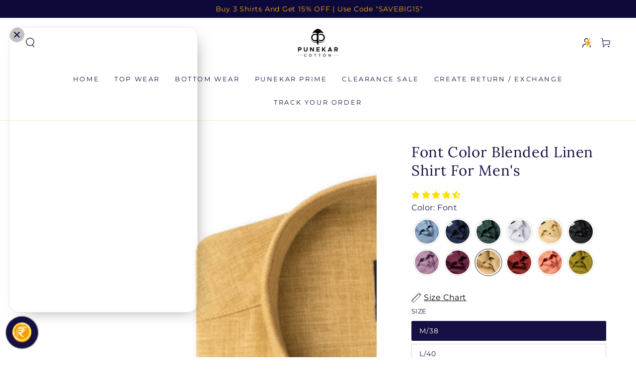

--- FILE ---
content_type: text/html; charset=utf-8
request_url: https://www.myswadesi.in/kn/products/font-color-blended-linen-shirt
body_size: 57600
content:
<!doctype html>
<html class="no-js" lang="kn">
  <head>
<script type="text/javascript">
    (function(c,l,a,r,i,t,y){
        c[a]=c[a]||function(){(c[a].q=c[a].q||[]).push(arguments)};
        t=l.createElement(r);t.async=1;t.src="https://www.clarity.ms/tag/"+i;
        y=l.getElementsByTagName(r)[0];y.parentNode.insertBefore(t,y);
    })(window, document, "clarity", "script", "limn5tt3zt");
</script>
    
    <meta charset="utf-8">
    <meta http-equiv="X-UA-Compatible" content="IE=edge">
    <meta name="viewport" content="width=device-width,initial-scale=1">
    <meta name="theme-color" content="">
    <link rel="canonical" href="https://www.punekarcotton.com/products/font-color-blended-linen-shirt">
    <link rel="preconnect" href="https://cdn.shopify.com" crossorigin><link rel="icon" type="image/png" href="//www.myswadesi.in/cdn/shop/files/Punekar_FInal_Mark_4__page-0001.jpg?crop=center&height=32&v=1663082810&width=32"><link rel="preconnect" href="https://fonts.shopifycdn.com" crossorigin><title>
      Font Color Blended Linen Shirt For Men&#39;s
 &ndash; Punekar Cotton</title><meta name="description" content="A Cotton Blended With satin and Linen shows softness and smoothness of cotton, And Blended Linen Adjust It&#39;s Temperature As per Season Changes. Cotton fabric is a very comfortable for summer, winter and spring season. Light weighted cotton shirt for men. Perfect gift for family, friend&#39;s, boyfriend, husband Punekar cot">

<meta property="og:site_name" content="Punekar Cotton">
<meta property="og:url" content="https://www.punekarcotton.com/products/font-color-blended-linen-shirt">
<meta property="og:title" content="Font Color Blended Linen Shirt For Men&#39;s">
<meta property="og:type" content="product">
<meta property="og:description" content="A Cotton Blended With satin and Linen shows softness and smoothness of cotton, And Blended Linen Adjust It&#39;s Temperature As per Season Changes. Cotton fabric is a very comfortable for summer, winter and spring season. Light weighted cotton shirt for men. Perfect gift for family, friend&#39;s, boyfriend, husband Punekar cot"><meta property="og:image" content="http://www.myswadesi.in/cdn/shop/files/font-color-blended-linen-shirt-for-mens-226793.jpg?v=1748503201">
  <meta property="og:image:secure_url" content="https://www.myswadesi.in/cdn/shop/files/font-color-blended-linen-shirt-for-mens-226793.jpg?v=1748503201">
  <meta property="og:image:width" content="2048">
  <meta property="og:image:height" content="2048"><meta property="og:price:amount" content="980">
  <meta property="og:price:currency" content="INR"><meta name="twitter:site" content="@SUBHASHPUNEKAR2"><meta name="twitter:card" content="summary_large_image">
<meta name="twitter:title" content="Font Color Blended Linen Shirt For Men&#39;s">
<meta name="twitter:description" content="A Cotton Blended With satin and Linen shows softness and smoothness of cotton, And Blended Linen Adjust It&#39;s Temperature As per Season Changes. Cotton fabric is a very comfortable for summer, winter and spring season. Light weighted cotton shirt for men. Perfect gift for family, friend&#39;s, boyfriend, husband Punekar cot">


    <script src="//www.myswadesi.in/cdn/shop/t/33/assets/vendor-v4.js" defer="defer"></script>
    <script src="//www.myswadesi.in/cdn/shop/t/33/assets/global.js?v=91244741072689309671768900303" defer="defer"></script>

    <script>window.performance && window.performance.mark && window.performance.mark('shopify.content_for_header.start');</script><meta name="google-site-verification" content="peAlH019RxxQAUZaPlGwOnsMcznvHDVeqt6IYqwlG4g">
<meta name="google-site-verification" content="oQydvoI8xbTZNnXmBZWbHLEyKoZRfgDVF8U8_DQrYmM">
<meta name="facebook-domain-verification" content="4gsxsfz9uynygqb2hepydcjjktkkrk">
<meta id="shopify-digital-wallet" name="shopify-digital-wallet" content="/27056078908/digital_wallets/dialog">
<link rel="alternate" type="application/json+oembed" href="https://www.punekarcotton.com/products/font-color-blended-linen-shirt.oembed">
<script async="async" src="/checkouts/internal/preloads.js?locale=kn-IN"></script>
<script id="shopify-features" type="application/json">{"accessToken":"d9d5f1eee0737e8badd63e7ccacf39df","betas":["rich-media-storefront-analytics"],"domain":"www.myswadesi.in","predictiveSearch":true,"shopId":27056078908,"locale":"en"}</script>
<script>var Shopify = Shopify || {};
Shopify.shop = "punekar-cotton.myshopify.com";
Shopify.locale = "kn";
Shopify.currency = {"active":"INR","rate":"1.0"};
Shopify.country = "IN";
Shopify.theme = {"name":"Duplicate of Copy of Updated copy of GoKwik-20-1","id":184153637177,"schema_name":"Be Yours","schema_version":"6.6.0","theme_store_id":1399,"role":"main"};
Shopify.theme.handle = "null";
Shopify.theme.style = {"id":null,"handle":null};
Shopify.cdnHost = "www.myswadesi.in/cdn";
Shopify.routes = Shopify.routes || {};
Shopify.routes.root = "/kn/";</script>
<script type="module">!function(o){(o.Shopify=o.Shopify||{}).modules=!0}(window);</script>
<script>!function(o){function n(){var o=[];function n(){o.push(Array.prototype.slice.apply(arguments))}return n.q=o,n}var t=o.Shopify=o.Shopify||{};t.loadFeatures=n(),t.autoloadFeatures=n()}(window);</script>
<script id="shop-js-analytics" type="application/json">{"pageType":"product"}</script>
<script defer="defer" async type="module" src="//www.myswadesi.in/cdn/shopifycloud/shop-js/modules/v2/client.init-shop-cart-sync_BT-GjEfc.en.esm.js"></script>
<script defer="defer" async type="module" src="//www.myswadesi.in/cdn/shopifycloud/shop-js/modules/v2/chunk.common_D58fp_Oc.esm.js"></script>
<script defer="defer" async type="module" src="//www.myswadesi.in/cdn/shopifycloud/shop-js/modules/v2/chunk.modal_xMitdFEc.esm.js"></script>
<script type="module">
  await import("//www.myswadesi.in/cdn/shopifycloud/shop-js/modules/v2/client.init-shop-cart-sync_BT-GjEfc.en.esm.js");
await import("//www.myswadesi.in/cdn/shopifycloud/shop-js/modules/v2/chunk.common_D58fp_Oc.esm.js");
await import("//www.myswadesi.in/cdn/shopifycloud/shop-js/modules/v2/chunk.modal_xMitdFEc.esm.js");

  window.Shopify.SignInWithShop?.initShopCartSync?.({"fedCMEnabled":true,"windoidEnabled":true});

</script>
<script>(function() {
  var isLoaded = false;
  function asyncLoad() {
    if (isLoaded) return;
    isLoaded = true;
    var urls = ["https:\/\/image-optimizer.salessquad.co.uk\/scripts\/tiny_img_not_found_notifier_7d039589c5a418a9017b209d11bbf39a.js?shop=punekar-cotton.myshopify.com","https:\/\/app.kiwisizing.com\/web\/js\/dist\/kiwiSizing\/plugin\/SizingPlugin.prod.js?v=330\u0026shop=punekar-cotton.myshopify.com","https:\/\/sr-cdn.shiprocket.in\/sr-promise\/static\/uc.js?channel_id=4\u0026sr_company_id=88909\u0026shop=punekar-cotton.myshopify.com"];
    for (var i = 0; i < urls.length; i++) {
      var s = document.createElement('script');
      s.type = 'text/javascript';
      s.async = true;
      s.src = urls[i];
      var x = document.getElementsByTagName('script')[0];
      x.parentNode.insertBefore(s, x);
    }
  };
  if(window.attachEvent) {
    window.attachEvent('onload', asyncLoad);
  } else {
    window.addEventListener('load', asyncLoad, false);
  }
})();</script>
<script id="__st">var __st={"a":27056078908,"offset":19800,"reqid":"414fa9e1-6412-47c3-a546-d3b1efada6ed-1769144796","pageurl":"www.myswadesi.in\/kn\/products\/font-color-blended-linen-shirt","u":"a02abe7f39b5","p":"product","rtyp":"product","rid":6659343646780};</script>
<script>window.ShopifyPaypalV4VisibilityTracking = true;</script>
<script id="captcha-bootstrap">!function(){'use strict';const t='contact',e='account',n='new_comment',o=[[t,t],['blogs',n],['comments',n],[t,'customer']],c=[[e,'customer_login'],[e,'guest_login'],[e,'recover_customer_password'],[e,'create_customer']],r=t=>t.map((([t,e])=>`form[action*='/${t}']:not([data-nocaptcha='true']) input[name='form_type'][value='${e}']`)).join(','),a=t=>()=>t?[...document.querySelectorAll(t)].map((t=>t.form)):[];function s(){const t=[...o],e=r(t);return a(e)}const i='password',u='form_key',d=['recaptcha-v3-token','g-recaptcha-response','h-captcha-response',i],f=()=>{try{return window.sessionStorage}catch{return}},m='__shopify_v',_=t=>t.elements[u];function p(t,e,n=!1){try{const o=window.sessionStorage,c=JSON.parse(o.getItem(e)),{data:r}=function(t){const{data:e,action:n}=t;return t[m]||n?{data:e,action:n}:{data:t,action:n}}(c);for(const[e,n]of Object.entries(r))t.elements[e]&&(t.elements[e].value=n);n&&o.removeItem(e)}catch(o){console.error('form repopulation failed',{error:o})}}const l='form_type',E='cptcha';function T(t){t.dataset[E]=!0}const w=window,h=w.document,L='Shopify',v='ce_forms',y='captcha';let A=!1;((t,e)=>{const n=(g='f06e6c50-85a8-45c8-87d0-21a2b65856fe',I='https://cdn.shopify.com/shopifycloud/storefront-forms-hcaptcha/ce_storefront_forms_captcha_hcaptcha.v1.5.2.iife.js',D={infoText:'Protected by hCaptcha',privacyText:'Privacy',termsText:'Terms'},(t,e,n)=>{const o=w[L][v],c=o.bindForm;if(c)return c(t,g,e,D).then(n);var r;o.q.push([[t,g,e,D],n]),r=I,A||(h.body.append(Object.assign(h.createElement('script'),{id:'captcha-provider',async:!0,src:r})),A=!0)});var g,I,D;w[L]=w[L]||{},w[L][v]=w[L][v]||{},w[L][v].q=[],w[L][y]=w[L][y]||{},w[L][y].protect=function(t,e){n(t,void 0,e),T(t)},Object.freeze(w[L][y]),function(t,e,n,w,h,L){const[v,y,A,g]=function(t,e,n){const i=e?o:[],u=t?c:[],d=[...i,...u],f=r(d),m=r(i),_=r(d.filter((([t,e])=>n.includes(e))));return[a(f),a(m),a(_),s()]}(w,h,L),I=t=>{const e=t.target;return e instanceof HTMLFormElement?e:e&&e.form},D=t=>v().includes(t);t.addEventListener('submit',(t=>{const e=I(t);if(!e)return;const n=D(e)&&!e.dataset.hcaptchaBound&&!e.dataset.recaptchaBound,o=_(e),c=g().includes(e)&&(!o||!o.value);(n||c)&&t.preventDefault(),c&&!n&&(function(t){try{if(!f())return;!function(t){const e=f();if(!e)return;const n=_(t);if(!n)return;const o=n.value;o&&e.removeItem(o)}(t);const e=Array.from(Array(32),(()=>Math.random().toString(36)[2])).join('');!function(t,e){_(t)||t.append(Object.assign(document.createElement('input'),{type:'hidden',name:u})),t.elements[u].value=e}(t,e),function(t,e){const n=f();if(!n)return;const o=[...t.querySelectorAll(`input[type='${i}']`)].map((({name:t})=>t)),c=[...d,...o],r={};for(const[a,s]of new FormData(t).entries())c.includes(a)||(r[a]=s);n.setItem(e,JSON.stringify({[m]:1,action:t.action,data:r}))}(t,e)}catch(e){console.error('failed to persist form',e)}}(e),e.submit())}));const S=(t,e)=>{t&&!t.dataset[E]&&(n(t,e.some((e=>e===t))),T(t))};for(const o of['focusin','change'])t.addEventListener(o,(t=>{const e=I(t);D(e)&&S(e,y())}));const B=e.get('form_key'),M=e.get(l),P=B&&M;t.addEventListener('DOMContentLoaded',(()=>{const t=y();if(P)for(const e of t)e.elements[l].value===M&&p(e,B);[...new Set([...A(),...v().filter((t=>'true'===t.dataset.shopifyCaptcha))])].forEach((e=>S(e,t)))}))}(h,new URLSearchParams(w.location.search),n,t,e,['guest_login'])})(!1,!0)}();</script>
<script integrity="sha256-4kQ18oKyAcykRKYeNunJcIwy7WH5gtpwJnB7kiuLZ1E=" data-source-attribution="shopify.loadfeatures" defer="defer" src="//www.myswadesi.in/cdn/shopifycloud/storefront/assets/storefront/load_feature-a0a9edcb.js" crossorigin="anonymous"></script>
<script data-source-attribution="shopify.dynamic_checkout.dynamic.init">var Shopify=Shopify||{};Shopify.PaymentButton=Shopify.PaymentButton||{isStorefrontPortableWallets:!0,init:function(){window.Shopify.PaymentButton.init=function(){};var t=document.createElement("script");t.src="https://www.myswadesi.in/cdn/shopifycloud/portable-wallets/latest/portable-wallets.en.js",t.type="module",document.head.appendChild(t)}};
</script>
<script data-source-attribution="shopify.dynamic_checkout.buyer_consent">
  function portableWalletsHideBuyerConsent(e){var t=document.getElementById("shopify-buyer-consent"),n=document.getElementById("shopify-subscription-policy-button");t&&n&&(t.classList.add("hidden"),t.setAttribute("aria-hidden","true"),n.removeEventListener("click",e))}function portableWalletsShowBuyerConsent(e){var t=document.getElementById("shopify-buyer-consent"),n=document.getElementById("shopify-subscription-policy-button");t&&n&&(t.classList.remove("hidden"),t.removeAttribute("aria-hidden"),n.addEventListener("click",e))}window.Shopify?.PaymentButton&&(window.Shopify.PaymentButton.hideBuyerConsent=portableWalletsHideBuyerConsent,window.Shopify.PaymentButton.showBuyerConsent=portableWalletsShowBuyerConsent);
</script>
<script>
  function portableWalletsCleanup(e){e&&e.src&&console.error("Failed to load portable wallets script "+e.src);var t=document.querySelectorAll("shopify-accelerated-checkout .shopify-payment-button__skeleton, shopify-accelerated-checkout-cart .wallet-cart-button__skeleton"),e=document.getElementById("shopify-buyer-consent");for(let e=0;e<t.length;e++)t[e].remove();e&&e.remove()}function portableWalletsNotLoadedAsModule(e){e instanceof ErrorEvent&&"string"==typeof e.message&&e.message.includes("import.meta")&&"string"==typeof e.filename&&e.filename.includes("portable-wallets")&&(window.removeEventListener("error",portableWalletsNotLoadedAsModule),window.Shopify.PaymentButton.failedToLoad=e,"loading"===document.readyState?document.addEventListener("DOMContentLoaded",window.Shopify.PaymentButton.init):window.Shopify.PaymentButton.init())}window.addEventListener("error",portableWalletsNotLoadedAsModule);
</script>

<script type="module" src="https://www.myswadesi.in/cdn/shopifycloud/portable-wallets/latest/portable-wallets.en.js" onError="portableWalletsCleanup(this)" crossorigin="anonymous"></script>
<script nomodule>
  document.addEventListener("DOMContentLoaded", portableWalletsCleanup);
</script>

<link id="shopify-accelerated-checkout-styles" rel="stylesheet" media="screen" href="https://www.myswadesi.in/cdn/shopifycloud/portable-wallets/latest/accelerated-checkout-backwards-compat.css" crossorigin="anonymous">
<style id="shopify-accelerated-checkout-cart">
        #shopify-buyer-consent {
  margin-top: 1em;
  display: inline-block;
  width: 100%;
}

#shopify-buyer-consent.hidden {
  display: none;
}

#shopify-subscription-policy-button {
  background: none;
  border: none;
  padding: 0;
  text-decoration: underline;
  font-size: inherit;
  cursor: pointer;
}

#shopify-subscription-policy-button::before {
  box-shadow: none;
}

      </style>
<script id="sections-script" data-sections="header,footer" defer="defer" src="//www.myswadesi.in/cdn/shop/t/33/compiled_assets/scripts.js?v=3254"></script>
<script>window.performance && window.performance.mark && window.performance.mark('shopify.content_for_header.end');</script>

<style data-shopify>@font-face {
  font-family: Montserrat;
  font-weight: 400;
  font-style: normal;
  font-display: swap;
  src: url("//www.myswadesi.in/cdn/fonts/montserrat/montserrat_n4.81949fa0ac9fd2021e16436151e8eaa539321637.woff2") format("woff2"),
       url("//www.myswadesi.in/cdn/fonts/montserrat/montserrat_n4.a6c632ca7b62da89c3594789ba828388aac693fe.woff") format("woff");
}

  @font-face {
  font-family: Montserrat;
  font-weight: 600;
  font-style: normal;
  font-display: swap;
  src: url("//www.myswadesi.in/cdn/fonts/montserrat/montserrat_n6.1326b3e84230700ef15b3a29fb520639977513e0.woff2") format("woff2"),
       url("//www.myswadesi.in/cdn/fonts/montserrat/montserrat_n6.652f051080eb14192330daceed8cd53dfdc5ead9.woff") format("woff");
}

  @font-face {
  font-family: Montserrat;
  font-weight: 400;
  font-style: italic;
  font-display: swap;
  src: url("//www.myswadesi.in/cdn/fonts/montserrat/montserrat_i4.5a4ea298b4789e064f62a29aafc18d41f09ae59b.woff2") format("woff2"),
       url("//www.myswadesi.in/cdn/fonts/montserrat/montserrat_i4.072b5869c5e0ed5b9d2021e4c2af132e16681ad2.woff") format("woff");
}

  @font-face {
  font-family: Montserrat;
  font-weight: 600;
  font-style: italic;
  font-display: swap;
  src: url("//www.myswadesi.in/cdn/fonts/montserrat/montserrat_i6.e90155dd2f004112a61c0322d66d1f59dadfa84b.woff2") format("woff2"),
       url("//www.myswadesi.in/cdn/fonts/montserrat/montserrat_i6.41470518d8e9d7f1bcdd29a447c2397e5393943f.woff") format("woff");
}

  @font-face {
  font-family: Lora;
  font-weight: 400;
  font-style: normal;
  font-display: swap;
  src: url("//www.myswadesi.in/cdn/fonts/lora/lora_n4.9a60cb39eff3bfbc472bac5b3c5c4d7c878f0a8d.woff2") format("woff2"),
       url("//www.myswadesi.in/cdn/fonts/lora/lora_n4.4d935d2630ceaf34d2e494106075f8d9f1257d25.woff") format("woff");
}

  @font-face {
  font-family: Lora;
  font-weight: 600;
  font-style: normal;
  font-display: swap;
  src: url("//www.myswadesi.in/cdn/fonts/lora/lora_n6.3aa87f0c6eaa950e08df0d58173e7c15a64e7088.woff2") format("woff2"),
       url("//www.myswadesi.in/cdn/fonts/lora/lora_n6.802008a8ae62702ea355fc39db9f73dde0bee416.woff") format("woff");
}


  :root {
    --be-yours-version: "6.6.0";
    --font-body-family: Montserrat, sans-serif;
    --font-body-style: normal;
    --font-body-weight: 400;

    --font-heading-family: Lora, serif;
    --font-heading-style: normal;
    --font-heading-weight: 400;

    --font-body-scale: 1.0;
    --font-heading-scale: 1.05;

    --font-navigation-family: var(--font-body-family);
    --font-navigation-size: 13px;
    --font-navigation-weight: var(--font-body-weight);
    --font-button-family: var(--font-heading-family);
    --font-button-size: 13px;
    --font-button-baseline: 0rem;
    --font-price-family: var(--font-heading-family);
    --font-price-scale: var(--font-heading-scale);

    --color-base-text: 21, 17, 68;
    --color-base-background: 255, 255, 255;
    --color-base-solid-button-labels: 255, 255, 255;
    --color-base-outline-button-labels: 21, 17, 68;
    --color-base-accent: 0, 0, 0;
    --color-base-heading: 21, 17, 68;
    --color-base-border: 210, 213, 217;
    --color-placeholder: 243, 243, 243;
    --color-overlay: 33, 35, 38;
    --color-keyboard-focus: 1, 94, 204;
    --color-shadow: 168, 232, 226;
    --shadow-opacity: 1;

    --color-background-dark: 235, 235, 235;
    --color-price: #151144;
    --color-sale-price: #151144;
    --color-reviews: #ffb503;
    --color-critical: #d72c0d;
    --color-success: #008060;

    --payment-terms-background-color: #ffffff;
    --page-width: 160rem;
    --page-width-margin: 0rem;

    --card-color-scheme: var(--color-placeholder);
    --card-text-alignment: left;
    --card-flex-alignment: flex-left;
    --card-image-padding: 0px;
    --card-border-width: 0px;
    --card-radius: 0px;
    --card-shadow-horizontal-offset: 0px;
    --card-shadow-vertical-offset: 0px;
    
    --button-radius: 10px;
    --button-border-width: 2px;
    --button-shadow-horizontal-offset: 0px;
    --button-shadow-vertical-offset: 0px;

    --spacing-sections-desktop: 0px;
    --spacing-sections-mobile: 0px;
  }

  *,
  *::before,
  *::after {
    box-sizing: inherit;
  }

  html {
    box-sizing: border-box;
    font-size: calc(var(--font-body-scale) * 62.5%);
    height: 100%;
  }

  body {
    min-height: 100%;
    margin: 0;
    font-size: 1.5rem;
    letter-spacing: 0.06rem;
    line-height: calc(1 + 0.8 / var(--font-body-scale));
    font-family: var(--font-body-family);
    font-style: var(--font-body-style);
    font-weight: var(--font-body-weight);
  }

  @media screen and (min-width: 750px) {
    body {
      font-size: 1.6rem;
    }
  }</style><link href="//www.myswadesi.in/cdn/shop/t/33/assets/base.css?v=88745380153926407721768900303" rel="stylesheet" type="text/css" media="all" /><link rel="preload" as="font" href="//www.myswadesi.in/cdn/fonts/montserrat/montserrat_n4.81949fa0ac9fd2021e16436151e8eaa539321637.woff2" type="font/woff2" crossorigin><link rel="preload" as="font" href="//www.myswadesi.in/cdn/fonts/lora/lora_n4.9a60cb39eff3bfbc472bac5b3c5c4d7c878f0a8d.woff2" type="font/woff2" crossorigin><link rel="stylesheet" href="//www.myswadesi.in/cdn/shop/t/33/assets/component-predictive-search.css?v=73479250837094754801768900303" media="print" onload="this.media='all'"><link rel="stylesheet" href="//www.myswadesi.in/cdn/shop/t/33/assets/component-color-swatches.css?v=128638073195889574301768900303" media="print" onload="this.media='all'"><script>document.documentElement.className = document.documentElement.className.replace('no-js', 'js');</script>
    

<script>
  window.merchantInfo  = {
          mid: "19g6ild8mafse",
          environment: "production",
          type: "merchantInfo",
    		storeId: "27056078908",
    		fbpixel: "149278687009424",
        }
  var productFormSelector = '.product-form'
  var cart = {"note":null,"attributes":{},"original_total_price":0,"total_price":0,"total_discount":0,"total_weight":0.0,"item_count":0,"items":[],"requires_shipping":false,"currency":"INR","items_subtotal_price":0,"cart_level_discount_applications":[],"checkout_charge_amount":0}
  var templateName = 'product'
</script>
  <script src="https://pdp.gokwik.co/merchant-integration/build/merchant.integration.js?v4" defer></script>



 <script>
      let gkButtonCode = '<div class="gokwik-checkout" ><button type="button" class="disabled" disabled onclick="onCheckoutClick(this)" style="padding: 20px 40px; font-size: 20px; width: 100%; height: 60px; background-color: black; color: white; border: none; text-align: center; transition: transform 0.3s ease;"> <span class="btn-text"><span>Checkout</span></span><span class="pay-opt-icon"></span><div style="display:none" class="addloadr" id="btn-loader"><div class="cir-loader">Loading..</div></div></button></div>';
    let parsedBtnCode = new DOMParser().parseFromString(gkButtonCode, 'text/html').querySelectorAll('.gokwik-checkout')[0];
    window.addEventListener('gokwikLoaded', e => {
    var buyNowButton = document.getElementById('gokwik-buy-now');
if (buyNowButton) {
    buyNowButton.disabled = false;
    buyNowButton.classList.remove('disabled');
}
      var gokwikCheckoutButtons = document.querySelectorAll('.gokwik-checkout button');
gokwikCheckoutButtons.forEach(function(button) {
    button.disabled = false;
    button.classList.remove('disabled');
});
    //Do Not Touch This Line
    let clicked = false;
    let gokwikAdsID = "";
    const gokwikCheckoutEnable = (arrayOfElement) => {
      if (arrayOfElement.length === 0) return null;
      if (arrayOfElement.length > 1) {
        arrayOfElement.forEach(data => {
          if (data) {
            let targetElement = document.querySelectorAll(data);
            if (targetElement.length >= 1) {
              targetElement.forEach(element => {
                
                element.addEventListener("click", () => {
                  if (!clicked && gokwikAdsID) {
                    clicked = true;
                    gtag('event', 'conversion', {
                      'send_to': gokwikAdsID.toString().trim(),
                      'value': 0.0,
                      'currency': '',
                      'transaction_id': ''
                    });
                  }
                });
              });
            }
          }
        });
      }
    };
    gokwikCheckoutEnable(["#gokwik-buy-now",".gokwik-checkout button"])
    gokwikSdk.on('modal_closed', ()=>{
        clicked = false;
    })

    const targetElement = document.querySelector("body");
      function debounce(func, delay) {
        let timeoutId;
        return function () {
          const context = this;
          const args = arguments;
          clearTimeout(timeoutId);
          timeoutId = setTimeout(function () {
            func.apply(context, args);
          }, delay);
        };
      }

      const observer = new MutationObserver(() => {
       const addToCartButton = document.querySelector("button[name='add']");
const gokwikBuyNowButton = document.getElementById('gokwik-buy-now');

if (addToCartButton && addToCartButton.disabled) {
    gokwikBuyNowButton?.setAttribute('disabled', 'disabled');
} else {
    gokwikBuyNowButton?.removeAttribute('disabled');
}

const gkButton = document.querySelector('#corner-cowi-cart-wrapper .gokwik-checkout button');
        
if (gkButton && checkbox && checkbox.checked ) {
       gkButton.style.opacity = '1';
         gkButton.style.pointerEvents = 'all';

} 
else {
  if(gkButton){
    gkButton.style.opacity = '0.5';
        gkButton.style.pointerEvents = 'none';
  }
}

             let sidecart = document.querySelector('#corner-cowi-open-primary-card');
    let sideCartButtonParent = document.querySelector('#corner-cowi-cart-summary-card-cta-button');
       let buttonAdded = sideCartButtonParent && sideCartButtonParent.nextElementSibling && sideCartButtonParent.nextElementSibling.classList.contains('gokwik-checkout');
        if(sidecart){
            if(sideCartButtonParent && !buttonAdded){
                buttonAdded = true
                sideCartButtonParent.after(parsedBtnCode)
            }
        }
        
        debouncedMyTimer();
      });

      const debouncedMyTimer = debounce(() => {
        observer.disconnect();
        //Do Not Touch this function
    
        gokwikCheckoutEnable(["#gokwik-buy-now",".gokwik-checkout button"])
        var gokwikCheckoutButtons = document.querySelectorAll('.gokwik-checkout button');
gokwikCheckoutButtons.forEach(function(button) {
    button.disabled = false;
    button.classList.remove('disabled');
});
        observer.observe(targetElement, { childList: true, subtree: true });
      }, 700);

      const config = { childList: true, subtree: true };
      observer.observe(targetElement, config);
    });
  </script>





<style>

.gokwik-checkout {
  width: 100%;
  display: flex;
  justify-content: center;
  flex-direction: column;
  align-items: end;
  margin-bottom: 10px;
}
    .gokwik-checkout button:hover {
        transform: translateX(-20px) scaleX(1.15); /* Move further left and expand the width */
        transform-origin: left center; /* Ensure expansion happens from the left */
    }
.gokwik-checkout button {
  max-width:100%;
  width: 100%;
  border: 1px solid transparent;
  display: flex;
  justify-content: center;
  align-items: center;
  background: #151144;
  position: relative;
  margin: 0;
  border-radius: 0px;
  padding: 6px 10px;
  min-height: 5rem;
}
#gokwik-buy-now.disabled, .gokwik-disabled{
  opacity:0.5;
  cursor: not-allowed;
  }
  .gokwik-checkout button:focus {
  outline: none;
}
.gokwik-checkout button > span {
  display: flex;
}
.gokwik-checkout button > span.btn-text {
  font-family: var(--font-button-family);
  font-weight:600;
  display: flex;
  flex-direction: column;
  color: #ffffff;
  align-items: flex-start;
}
.gokwik-checkout button > span.btn-text > span:last-child {
	padding-top: 0;
    font-size: 10px;
    line-height: 16px;
    text-transform: initial;
    letter-spacing: 2px;
}
.gokwik-checkout button > span.btn-text > span:first-child {
   font-size: 14px;
    text-transform: uppercase;
   letter-spacing: 2px;
}
.gokwik-checkout button > span.pay-opt-icon img:first-child {
  margin-right: 10px;
  margin-left: 10px;
}
/* additional */
 #gokwik-buy-now > span{
   display:flex;
   align-items:center;
   justify-content:center;
 }
button#corner-cowi-cart-summary-card-cta-button {
    display: none !important;
}
 #gokwik-buy-now > span.btn-text > span:last-child {
	padding-top: 0;
    font-size: 10px;
    line-height: 16px;
    text-transform: initial;
    letter-spacing: 2px;
    text-align:center;
}

  .mini-cart__footer .button-container {
    display: flex;
    align-items: center;
    flex-direction: column;
    flex-wrap: wrap;
  }

  @media (min-width: 480px) {
    .mini-cart__footer .button-container .button {
       width: 100%;
    }
  }
  @media screen and (min-width: 480px) {
.mini-cart__footer .button-container .button+.button {
    margin-top: 0;
    margin-inline-start: -0.2rem;
    width: 100%;
}
    .mini-cart__footer .button-container .button.button {
    width: 100%;
    margin-bottom: 10px;
    display: flex;
    flex-direction: column;
    flex-wrap: wrap;
    justify-content: center;
    align-items: center;
    align-content: center;
    letter-spacing: 2px;
}
  }
  /*.button, .shopify-challenge__button {
    width: 100%;
  }*/

  button.Cart__Checkout.Button.Button--primary.Button--full {
    font-size: 10px !important;
}
  .Cart--expanded .Cart__Recap .Cart__Checkout {
    width: 90%;
}
  .product-form__AddToCart {
    width: 100% !important;
}
  .gokwik-checkout button > span.pay-opt-icon img:first-child {
  margin-left: 10px;
}
@media(max-width:1024px){
.cart__page-col:last-child {
    flex: 0 1 40%!important;
}
.cart__page-col:first-child {
    flex: 1 1 35%!important;
    padding-right: 50px!important;
}
}
@media(max-width:768px){
 button.btn.cart__checkout {
    font-size: 10px;
}
  .gokwik-checkout button > span.btn-text > span:first-child {
   font-size: 10px;
}
  .gokwik-checkout button > span.btn-text > span:last-child {
    font-size: 8px;
}
  .mini-cart__footer .button-container .button.button {
    font-size: 10px;
}
  button.shopify-payment-button__button:before {
    font-size: 10px!important;
    padding:5px 17px!important;
}
}
  .cart__ctas {
    display: flex;
    gap: 1rem;
    flex-direction: column;
  }
  @media(max-width:390px){
    .mini-cart__footer .button-container .button.button {
    font-size: 10px;
    white-space: initial;
}
   .mini-cart__inner {
     padding: 2rem;
}
  }
  @media(max-width: 749px){
   .cart__footer .gokwik-checkout {
    display: block;
  width: 360px;
    }
  }
  @media(max-width: 1400px){
  .shopify-payment-button__button{
    padding: 0rem 0rem;
  }
  }
  button.shopify-payment-button__button{
    font-size:0px!important;
  }
 button.shopify-payment-button__button:before {
    content: "Pay Via Debit/Credit Card or Pay later";
    line-height: 1.42;
    text-decoration: none;
    text-align: center;
    white-space: normal;
    text-transform: uppercase;
    font-family: Montserrat,sans-serif;
    font-weight: 500;
   min-height: 5rem;
   padding: 5px 0px;
    letter-spacing: 1.95px;
   font-size:13px;
  }

 @media(min-width:1270px){
    button.shopify-payment-button__button:before {
      padding: 5px 20px;
    }
 }



#gokwik-buy-now {
   background: #151144;
   max-width: 100%;
   width: 100%;
   color: #ffffff;
   cursor: pointer;
   line-height: 1;
   border: none;
   padding: 7px 10px;
   margin-top: 0px;
   position: relative;
   border-radius: 0px;
   font-weight: 600;
   letter-spacing: 3px;
  font-family: Montserrat,sans-serif;
  font-weight: 500;
    font-size: 13px;
  min-height: 5rem;
  text-transform: uppercase;
  line-height:16px;
  font-weight: semibold;
   border-radius:10px;
 }

#gokwik-buy-now #btn-loader{
  border-radius:4px;
}
@media(max-width:768px){
 #gokwik-buy-now {
    font-size: 11px;
}   
}

/* Loader CSS */
  #btn-loader{
    display: none;
    position: absolute;
    top: 0;
    bottom: 0;
    left: 0;
    right: 0;
    justify-content: center;
    align-items: center;
    background:inherit;
    border-radius:2px;
    background: #151144;
  } 

.cir-loader,
.cir-loader:after {
  border-radius: 50%;
  width: 35px;
  height: 35px;
}
.cir-loader {
  margin: 6px auto;
  font-size: 10px;
  position: relative;
  text-indent: -9999em;
  border-top: 0.5em solid rgba(255, 255, 255, 0.2);
  border-right: 0.5em solid rgba(255, 255, 255, 0.2);
  border-bottom: 0.5em solid rgba(255, 255, 255, 0.2);
  border-left: 0.5em solid #ffffff;
  -webkit-transform: translateZ(0);
  -ms-transform: translateZ(0);
  transform: translateZ(0);
  -webkit-animation: load8 1.1s infinite linear;
  animation: load8 1.1s infinite linear;
}
@-webkit-keyframes load8 {
  0% {
    -webkit-transform: rotate(0deg);
    transform: rotate(0deg);
  }
  100% {
    -webkit-transform: rotate(360deg);
    transform: rotate(360deg);
  }
}
@keyframes load8 {
  0% {
    -webkit-transform: rotate(0deg);
    transform: rotate(0deg);
  }
  100% {
    -webkit-transform: rotate(360deg);
    transform: rotate(360deg);
  }
}
</style>
  

<script>
	window.StoreCreditInit = {
		shop: 'punekar-cotton.myshopify.com',
		cashback_widget_status: 0
	}
</script>




<!-- BEGIN app block: shopify://apps/judge-me-reviews/blocks/judgeme_core/61ccd3b1-a9f2-4160-9fe9-4fec8413e5d8 --><!-- Start of Judge.me Core -->






<link rel="dns-prefetch" href="https://cdn2.judge.me/cdn/widget_frontend">
<link rel="dns-prefetch" href="https://cdn.judge.me">
<link rel="dns-prefetch" href="https://cdn1.judge.me">
<link rel="dns-prefetch" href="https://api.judge.me">

<script data-cfasync='false' class='jdgm-settings-script'>window.jdgmSettings={"pagination":5,"disable_web_reviews":false,"badge_no_review_text":"No reviews","badge_n_reviews_text":"{{ n }} review/reviews","badge_star_color":"#ffdf00","hide_badge_preview_if_no_reviews":true,"badge_hide_text":false,"enforce_center_preview_badge":false,"widget_title":"Customer Reviews","widget_open_form_text":"Write a review","widget_close_form_text":"Cancel review","widget_refresh_page_text":"Refresh page","widget_summary_text":"Based on {{ number_of_reviews }} review/reviews","widget_no_review_text":"Be the first to write a review","widget_name_field_text":"Display name","widget_verified_name_field_text":"Verified Name (public)","widget_name_placeholder_text":"Display name","widget_required_field_error_text":"This field is required.","widget_email_field_text":"Email address","widget_verified_email_field_text":"Verified Email (private, can not be edited)","widget_email_placeholder_text":"Your email address","widget_email_field_error_text":"Please enter a valid email address.","widget_rating_field_text":"Rating","widget_review_title_field_text":"Review Title","widget_review_title_placeholder_text":"Give your review a title","widget_review_body_field_text":"Review content","widget_review_body_placeholder_text":"Start writing here...","widget_pictures_field_text":"Picture/Video (optional)","widget_submit_review_text":"Submit Review","widget_submit_verified_review_text":"Submit Verified Review","widget_submit_success_msg_with_auto_publish":"Thank you! Please refresh the page in a few moments to see your review. You can remove or edit your review by logging into \u003ca href='https://judge.me/login' target='_blank' rel='nofollow noopener'\u003eJudge.me\u003c/a\u003e","widget_submit_success_msg_no_auto_publish":"Thank you! Your review will be published as soon as it is approved by the shop admin. You can remove or edit your review by logging into \u003ca href='https://judge.me/login' target='_blank' rel='nofollow noopener'\u003eJudge.me\u003c/a\u003e","widget_show_default_reviews_out_of_total_text":"Showing {{ n_reviews_shown }} out of {{ n_reviews }} reviews.","widget_show_all_link_text":"Show all","widget_show_less_link_text":"Show less","widget_author_said_text":"{{ reviewer_name }} said:","widget_days_text":"{{ n }} days ago","widget_weeks_text":"{{ n }} week/weeks ago","widget_months_text":"{{ n }} month/months ago","widget_years_text":"{{ n }} year/years ago","widget_yesterday_text":"Yesterday","widget_today_text":"Today","widget_replied_text":"\u003e\u003e {{ shop_name }} replied:","widget_read_more_text":"Read more","widget_reviewer_name_as_initial":"","widget_rating_filter_color":"#fbcd0a","widget_rating_filter_see_all_text":"See all reviews","widget_sorting_most_recent_text":"Most Recent","widget_sorting_highest_rating_text":"Highest Rating","widget_sorting_lowest_rating_text":"Lowest Rating","widget_sorting_with_pictures_text":"Only Pictures","widget_sorting_most_helpful_text":"Most Helpful","widget_open_question_form_text":"Ask a question","widget_reviews_subtab_text":"Reviews","widget_questions_subtab_text":"Questions","widget_question_label_text":"Question","widget_answer_label_text":"Answer","widget_question_placeholder_text":"Write your question here","widget_submit_question_text":"Submit Question","widget_question_submit_success_text":"Thank you for your question! We will notify you once it gets answered.","widget_star_color":"#ffdf00","verified_badge_text":"Verified","verified_badge_bg_color":"","verified_badge_text_color":"","verified_badge_placement":"left-of-reviewer-name","widget_review_max_height":"","widget_hide_border":false,"widget_social_share":false,"widget_thumb":false,"widget_review_location_show":false,"widget_location_format":"","all_reviews_include_out_of_store_products":true,"all_reviews_out_of_store_text":"(out of store)","all_reviews_pagination":100,"all_reviews_product_name_prefix_text":"about","enable_review_pictures":true,"enable_question_anwser":false,"widget_theme":"default","review_date_format":"mm/dd/yyyy","default_sort_method":"most-recent","widget_product_reviews_subtab_text":"Product Reviews","widget_shop_reviews_subtab_text":"Shop Reviews","widget_other_products_reviews_text":"Reviews for other products","widget_store_reviews_subtab_text":"Store reviews","widget_no_store_reviews_text":"This store hasn't received any reviews yet","widget_web_restriction_product_reviews_text":"This product hasn't received any reviews yet","widget_no_items_text":"No items found","widget_show_more_text":"Show more","widget_write_a_store_review_text":"Write a Store Review","widget_other_languages_heading":"Reviews in Other Languages","widget_translate_review_text":"Translate review to {{ language }}","widget_translating_review_text":"Translating...","widget_show_original_translation_text":"Show original ({{ language }})","widget_translate_review_failed_text":"Review couldn't be translated.","widget_translate_review_retry_text":"Retry","widget_translate_review_try_again_later_text":"Try again later","show_product_url_for_grouped_product":false,"widget_sorting_pictures_first_text":"Pictures First","show_pictures_on_all_rev_page_mobile":false,"show_pictures_on_all_rev_page_desktop":false,"floating_tab_hide_mobile_install_preference":false,"floating_tab_button_name":"★ Reviews","floating_tab_title":"Let customers speak for us","floating_tab_button_color":"","floating_tab_button_background_color":"","floating_tab_url":"","floating_tab_url_enabled":false,"floating_tab_tab_style":"text","all_reviews_text_badge_text":"Customers rate us {{ shop.metafields.judgeme.all_reviews_rating | round: 1 }}/5 based on {{ shop.metafields.judgeme.all_reviews_count }} reviews.","all_reviews_text_badge_text_branded_style":"{{ shop.metafields.judgeme.all_reviews_rating | round: 1 }} out of 5 stars based on {{ shop.metafields.judgeme.all_reviews_count }} reviews","is_all_reviews_text_badge_a_link":false,"show_stars_for_all_reviews_text_badge":false,"all_reviews_text_badge_url":"","all_reviews_text_style":"text","all_reviews_text_color_style":"judgeme_brand_color","all_reviews_text_color":"#108474","all_reviews_text_show_jm_brand":true,"featured_carousel_show_header":true,"featured_carousel_title":"Let customers speak for us","testimonials_carousel_title":"Customers are saying","videos_carousel_title":"Real customer stories","cards_carousel_title":"Customers are saying","featured_carousel_count_text":"from {{ n }} reviews","featured_carousel_add_link_to_all_reviews_page":false,"featured_carousel_url":"","featured_carousel_show_images":true,"featured_carousel_autoslide_interval":5,"featured_carousel_arrows_on_the_sides":false,"featured_carousel_height":250,"featured_carousel_width":80,"featured_carousel_image_size":0,"featured_carousel_image_height":250,"featured_carousel_arrow_color":"#eeeeee","verified_count_badge_style":"vintage","verified_count_badge_orientation":"horizontal","verified_count_badge_color_style":"judgeme_brand_color","verified_count_badge_color":"#108474","is_verified_count_badge_a_link":false,"verified_count_badge_url":"","verified_count_badge_show_jm_brand":true,"widget_rating_preset_default":5,"widget_first_sub_tab":"product-reviews","widget_show_histogram":true,"widget_histogram_use_custom_color":false,"widget_pagination_use_custom_color":false,"widget_star_use_custom_color":false,"widget_verified_badge_use_custom_color":false,"widget_write_review_use_custom_color":false,"picture_reminder_submit_button":"Upload Pictures","enable_review_videos":false,"mute_video_by_default":false,"widget_sorting_videos_first_text":"Videos First","widget_review_pending_text":"Pending","featured_carousel_items_for_large_screen":3,"social_share_options_order":"Facebook,Twitter","remove_microdata_snippet":true,"disable_json_ld":false,"enable_json_ld_products":false,"preview_badge_show_question_text":false,"preview_badge_no_question_text":"No questions","preview_badge_n_question_text":"{{ number_of_questions }} question/questions","qa_badge_show_icon":false,"qa_badge_position":"same-row","remove_judgeme_branding":false,"widget_add_search_bar":false,"widget_search_bar_placeholder":"Search","widget_sorting_verified_only_text":"Verified only","featured_carousel_theme":"default","featured_carousel_show_rating":true,"featured_carousel_show_title":true,"featured_carousel_show_body":true,"featured_carousel_show_date":false,"featured_carousel_show_reviewer":true,"featured_carousel_show_product":false,"featured_carousel_header_background_color":"#108474","featured_carousel_header_text_color":"#ffffff","featured_carousel_name_product_separator":"reviewed","featured_carousel_full_star_background":"#108474","featured_carousel_empty_star_background":"#dadada","featured_carousel_vertical_theme_background":"#f9fafb","featured_carousel_verified_badge_enable":true,"featured_carousel_verified_badge_color":"#108474","featured_carousel_border_style":"round","featured_carousel_review_line_length_limit":3,"featured_carousel_more_reviews_button_text":"Read more reviews","featured_carousel_view_product_button_text":"View product","all_reviews_page_load_reviews_on":"scroll","all_reviews_page_load_more_text":"Load More Reviews","disable_fb_tab_reviews":false,"enable_ajax_cdn_cache":false,"widget_advanced_speed_features":5,"widget_public_name_text":"displayed publicly like","default_reviewer_name":"John Smith","default_reviewer_name_has_non_latin":true,"widget_reviewer_anonymous":"Anonymous","medals_widget_title":"Judge.me Review Medals","medals_widget_background_color":"#f9fafb","medals_widget_position":"footer_all_pages","medals_widget_border_color":"#f9fafb","medals_widget_verified_text_position":"left","medals_widget_use_monochromatic_version":false,"medals_widget_elements_color":"#108474","show_reviewer_avatar":true,"widget_invalid_yt_video_url_error_text":"Not a YouTube video URL","widget_max_length_field_error_text":"Please enter no more than {0} characters.","widget_show_country_flag":false,"widget_show_collected_via_shop_app":true,"widget_verified_by_shop_badge_style":"light","widget_verified_by_shop_text":"Verified by Shop","widget_show_photo_gallery":false,"widget_load_with_code_splitting":true,"widget_ugc_install_preference":false,"widget_ugc_title":"Made by us, Shared by you","widget_ugc_subtitle":"Tag us to see your picture featured in our page","widget_ugc_arrows_color":"#ffffff","widget_ugc_primary_button_text":"Buy Now","widget_ugc_primary_button_background_color":"#108474","widget_ugc_primary_button_text_color":"#ffffff","widget_ugc_primary_button_border_width":"0","widget_ugc_primary_button_border_style":"none","widget_ugc_primary_button_border_color":"#108474","widget_ugc_primary_button_border_radius":"25","widget_ugc_secondary_button_text":"Load More","widget_ugc_secondary_button_background_color":"#ffffff","widget_ugc_secondary_button_text_color":"#108474","widget_ugc_secondary_button_border_width":"2","widget_ugc_secondary_button_border_style":"solid","widget_ugc_secondary_button_border_color":"#108474","widget_ugc_secondary_button_border_radius":"25","widget_ugc_reviews_button_text":"View Reviews","widget_ugc_reviews_button_background_color":"#ffffff","widget_ugc_reviews_button_text_color":"#108474","widget_ugc_reviews_button_border_width":"2","widget_ugc_reviews_button_border_style":"solid","widget_ugc_reviews_button_border_color":"#108474","widget_ugc_reviews_button_border_radius":"25","widget_ugc_reviews_button_link_to":"judgeme-reviews-page","widget_ugc_show_post_date":true,"widget_ugc_max_width":"800","widget_rating_metafield_value_type":true,"widget_primary_color":"#191D1D","widget_enable_secondary_color":false,"widget_secondary_color":"#edf5f5","widget_summary_average_rating_text":"{{ average_rating }} out of 5","widget_media_grid_title":"Customer photos \u0026 videos","widget_media_grid_see_more_text":"See more","widget_round_style":false,"widget_show_product_medals":false,"widget_verified_by_judgeme_text":"Verified by Judge.me","widget_show_store_medals":true,"widget_verified_by_judgeme_text_in_store_medals":"Verified by Judge.me","widget_media_field_exceed_quantity_message":"Sorry, we can only accept {{ max_media }} for one review.","widget_media_field_exceed_limit_message":"{{ file_name }} is too large, please select a {{ media_type }} less than {{ size_limit }}MB.","widget_review_submitted_text":"Review Submitted!","widget_question_submitted_text":"Question Submitted!","widget_close_form_text_question":"Cancel","widget_write_your_answer_here_text":"Write your answer here","widget_enabled_branded_link":true,"widget_show_collected_by_judgeme":true,"widget_reviewer_name_color":"","widget_write_review_text_color":"","widget_write_review_bg_color":"","widget_collected_by_judgeme_text":"collected by Judge.me","widget_pagination_type":"standard","widget_load_more_text":"Load More","widget_load_more_color":"#108474","widget_full_review_text":"Full Review","widget_read_more_reviews_text":"Read More Reviews","widget_read_questions_text":"Read Questions","widget_questions_and_answers_text":"Questions \u0026 Answers","widget_verified_by_text":"Verified by","widget_verified_text":"Verified","widget_number_of_reviews_text":"{{ number_of_reviews }} reviews","widget_back_button_text":"Back","widget_next_button_text":"Next","widget_custom_forms_filter_button":"Filters","custom_forms_style":"horizontal","widget_show_review_information":false,"how_reviews_are_collected":"How reviews are collected?","widget_show_review_keywords":false,"widget_gdpr_statement":"How we use your data: We'll only contact you about the review you left, and only if necessary. By submitting your review, you agree to Judge.me's \u003ca href='https://judge.me/terms' target='_blank' rel='nofollow noopener'\u003eterms\u003c/a\u003e, \u003ca href='https://judge.me/privacy' target='_blank' rel='nofollow noopener'\u003eprivacy\u003c/a\u003e and \u003ca href='https://judge.me/content-policy' target='_blank' rel='nofollow noopener'\u003econtent\u003c/a\u003e policies.","widget_multilingual_sorting_enabled":false,"widget_translate_review_content_enabled":false,"widget_translate_review_content_method":"manual","popup_widget_review_selection":"automatically_with_pictures","popup_widget_round_border_style":true,"popup_widget_show_title":true,"popup_widget_show_body":true,"popup_widget_show_reviewer":false,"popup_widget_show_product":true,"popup_widget_show_pictures":true,"popup_widget_use_review_picture":true,"popup_widget_show_on_home_page":true,"popup_widget_show_on_product_page":true,"popup_widget_show_on_collection_page":true,"popup_widget_show_on_cart_page":true,"popup_widget_position":"bottom_left","popup_widget_first_review_delay":5,"popup_widget_duration":5,"popup_widget_interval":5,"popup_widget_review_count":5,"popup_widget_hide_on_mobile":true,"review_snippet_widget_round_border_style":true,"review_snippet_widget_card_color":"#FFFFFF","review_snippet_widget_slider_arrows_background_color":"#FFFFFF","review_snippet_widget_slider_arrows_color":"#000000","review_snippet_widget_star_color":"#108474","show_product_variant":false,"all_reviews_product_variant_label_text":"Variant: ","widget_show_verified_branding":true,"widget_ai_summary_title":"Customers say","widget_ai_summary_disclaimer":"AI-powered review summary based on recent customer reviews","widget_show_ai_summary":false,"widget_show_ai_summary_bg":false,"widget_show_review_title_input":true,"redirect_reviewers_invited_via_email":"review_widget","request_store_review_after_product_review":false,"request_review_other_products_in_order":false,"review_form_color_scheme":"default","review_form_corner_style":"square","review_form_star_color":{},"review_form_text_color":"#333333","review_form_background_color":"#ffffff","review_form_field_background_color":"#fafafa","review_form_button_color":{},"review_form_button_text_color":"#ffffff","review_form_modal_overlay_color":"#000000","review_content_screen_title_text":"How would you rate this product?","review_content_introduction_text":"We would love it if you would share a bit about your experience.","store_review_form_title_text":"How would you rate this store?","store_review_form_introduction_text":"We would love it if you would share a bit about your experience.","show_review_guidance_text":true,"one_star_review_guidance_text":"Poor","five_star_review_guidance_text":"Great","customer_information_screen_title_text":"About you","customer_information_introduction_text":"Please tell us more about you.","custom_questions_screen_title_text":"Your experience in more detail","custom_questions_introduction_text":"Here are a few questions to help us understand more about your experience.","review_submitted_screen_title_text":"Thanks for your review!","review_submitted_screen_thank_you_text":"We are processing it and it will appear on the store soon.","review_submitted_screen_email_verification_text":"Please confirm your email by clicking the link we just sent you. This helps us keep reviews authentic.","review_submitted_request_store_review_text":"Would you like to share your experience of shopping with us?","review_submitted_review_other_products_text":"Would you like to review these products?","store_review_screen_title_text":"Would you like to share your experience of shopping with us?","store_review_introduction_text":"We value your feedback and use it to improve. Please share any thoughts or suggestions you have.","reviewer_media_screen_title_picture_text":"Share a picture","reviewer_media_introduction_picture_text":"Upload a photo to support your review.","reviewer_media_screen_title_video_text":"Share a video","reviewer_media_introduction_video_text":"Upload a video to support your review.","reviewer_media_screen_title_picture_or_video_text":"Share a picture or video","reviewer_media_introduction_picture_or_video_text":"Upload a photo or video to support your review.","reviewer_media_youtube_url_text":"Paste your Youtube URL here","advanced_settings_next_step_button_text":"Next","advanced_settings_close_review_button_text":"Close","modal_write_review_flow":false,"write_review_flow_required_text":"Required","write_review_flow_privacy_message_text":"We respect your privacy.","write_review_flow_anonymous_text":"Post review as anonymous","write_review_flow_visibility_text":"This won't be visible to other customers.","write_review_flow_multiple_selection_help_text":"Select as many as you like","write_review_flow_single_selection_help_text":"Select one option","write_review_flow_required_field_error_text":"This field is required","write_review_flow_invalid_email_error_text":"Please enter a valid email address","write_review_flow_max_length_error_text":"Max. {{ max_length }} characters.","write_review_flow_media_upload_text":"\u003cb\u003eClick to upload\u003c/b\u003e or drag and drop","write_review_flow_gdpr_statement":"We'll only contact you about your review if necessary. By submitting your review, you agree to our \u003ca href='https://judge.me/terms' target='_blank' rel='nofollow noopener'\u003eterms and conditions\u003c/a\u003e and \u003ca href='https://judge.me/privacy' target='_blank' rel='nofollow noopener'\u003eprivacy policy\u003c/a\u003e.","rating_only_reviews_enabled":false,"show_negative_reviews_help_screen":false,"new_review_flow_help_screen_rating_threshold":3,"negative_review_resolution_screen_title_text":"Tell us more","negative_review_resolution_text":"Your experience matters to us. If there were issues with your purchase, we're here to help. Feel free to reach out to us, we'd love the opportunity to make things right.","negative_review_resolution_button_text":"Contact us","negative_review_resolution_proceed_with_review_text":"Leave a review","negative_review_resolution_subject":"Issue with purchase from {{ shop_name }}.{{ order_name }}","preview_badge_collection_page_install_status":false,"widget_review_custom_css":"","preview_badge_custom_css":"","preview_badge_stars_count":"5-stars","featured_carousel_custom_css":"","floating_tab_custom_css":"","all_reviews_widget_custom_css":"","medals_widget_custom_css":"","verified_badge_custom_css":"","all_reviews_text_custom_css":"","transparency_badges_collected_via_store_invite":false,"transparency_badges_from_another_provider":false,"transparency_badges_collected_from_store_visitor":false,"transparency_badges_collected_by_verified_review_provider":false,"transparency_badges_earned_reward":false,"transparency_badges_collected_via_store_invite_text":"Review collected via store invitation","transparency_badges_from_another_provider_text":"Review collected from another provider","transparency_badges_collected_from_store_visitor_text":"Review collected from a store visitor","transparency_badges_written_in_google_text":"Review written in Google","transparency_badges_written_in_etsy_text":"Review written in Etsy","transparency_badges_written_in_shop_app_text":"Review written in Shop App","transparency_badges_earned_reward_text":"Review earned a reward for future purchase","product_review_widget_per_page":10,"widget_store_review_label_text":"Review about the store","checkout_comment_extension_title_on_product_page":"Customer Comments","checkout_comment_extension_num_latest_comment_show":5,"checkout_comment_extension_format":"name_and_timestamp","checkout_comment_customer_name":"last_initial","checkout_comment_comment_notification":true,"preview_badge_collection_page_install_preference":true,"preview_badge_home_page_install_preference":false,"preview_badge_product_page_install_preference":true,"review_widget_install_preference":"","review_carousel_install_preference":false,"floating_reviews_tab_install_preference":"none","verified_reviews_count_badge_install_preference":false,"all_reviews_text_install_preference":false,"review_widget_best_location":true,"judgeme_medals_install_preference":false,"review_widget_revamp_enabled":false,"review_widget_qna_enabled":false,"review_widget_header_theme":"minimal","review_widget_widget_title_enabled":true,"review_widget_header_text_size":"medium","review_widget_header_text_weight":"regular","review_widget_average_rating_style":"compact","review_widget_bar_chart_enabled":true,"review_widget_bar_chart_type":"numbers","review_widget_bar_chart_style":"standard","review_widget_expanded_media_gallery_enabled":false,"review_widget_reviews_section_theme":"standard","review_widget_image_style":"thumbnails","review_widget_review_image_ratio":"square","review_widget_stars_size":"medium","review_widget_verified_badge":"standard_text","review_widget_review_title_text_size":"medium","review_widget_review_text_size":"medium","review_widget_review_text_length":"medium","review_widget_number_of_columns_desktop":3,"review_widget_carousel_transition_speed":5,"review_widget_custom_questions_answers_display":"always","review_widget_button_text_color":"#FFFFFF","review_widget_text_color":"#000000","review_widget_lighter_text_color":"#7B7B7B","review_widget_corner_styling":"soft","review_widget_review_word_singular":"review","review_widget_review_word_plural":"reviews","review_widget_voting_label":"Helpful?","review_widget_shop_reply_label":"Reply from {{ shop_name }}:","review_widget_filters_title":"Filters","qna_widget_question_word_singular":"Question","qna_widget_question_word_plural":"Questions","qna_widget_answer_reply_label":"Answer from {{ answerer_name }}:","qna_content_screen_title_text":"Ask a question about this product","qna_widget_question_required_field_error_text":"Please enter your question.","qna_widget_flow_gdpr_statement":"We'll only contact you about your question if necessary. By submitting your question, you agree to our \u003ca href='https://judge.me/terms' target='_blank' rel='nofollow noopener'\u003eterms and conditions\u003c/a\u003e and \u003ca href='https://judge.me/privacy' target='_blank' rel='nofollow noopener'\u003eprivacy policy\u003c/a\u003e.","qna_widget_question_submitted_text":"Thanks for your question!","qna_widget_close_form_text_question":"Close","qna_widget_question_submit_success_text":"We’ll notify you by email when your question is answered.","all_reviews_widget_v2025_enabled":false,"all_reviews_widget_v2025_header_theme":"default","all_reviews_widget_v2025_widget_title_enabled":true,"all_reviews_widget_v2025_header_text_size":"medium","all_reviews_widget_v2025_header_text_weight":"regular","all_reviews_widget_v2025_average_rating_style":"compact","all_reviews_widget_v2025_bar_chart_enabled":true,"all_reviews_widget_v2025_bar_chart_type":"numbers","all_reviews_widget_v2025_bar_chart_style":"standard","all_reviews_widget_v2025_expanded_media_gallery_enabled":false,"all_reviews_widget_v2025_show_store_medals":true,"all_reviews_widget_v2025_show_photo_gallery":true,"all_reviews_widget_v2025_show_review_keywords":false,"all_reviews_widget_v2025_show_ai_summary":false,"all_reviews_widget_v2025_show_ai_summary_bg":false,"all_reviews_widget_v2025_add_search_bar":false,"all_reviews_widget_v2025_default_sort_method":"most-recent","all_reviews_widget_v2025_reviews_per_page":10,"all_reviews_widget_v2025_reviews_section_theme":"default","all_reviews_widget_v2025_image_style":"thumbnails","all_reviews_widget_v2025_review_image_ratio":"square","all_reviews_widget_v2025_stars_size":"medium","all_reviews_widget_v2025_verified_badge":"bold_badge","all_reviews_widget_v2025_review_title_text_size":"medium","all_reviews_widget_v2025_review_text_size":"medium","all_reviews_widget_v2025_review_text_length":"medium","all_reviews_widget_v2025_number_of_columns_desktop":3,"all_reviews_widget_v2025_carousel_transition_speed":5,"all_reviews_widget_v2025_custom_questions_answers_display":"always","all_reviews_widget_v2025_show_product_variant":false,"all_reviews_widget_v2025_show_reviewer_avatar":true,"all_reviews_widget_v2025_reviewer_name_as_initial":"","all_reviews_widget_v2025_review_location_show":false,"all_reviews_widget_v2025_location_format":"","all_reviews_widget_v2025_show_country_flag":false,"all_reviews_widget_v2025_verified_by_shop_badge_style":"light","all_reviews_widget_v2025_social_share":false,"all_reviews_widget_v2025_social_share_options_order":"Facebook,Twitter,LinkedIn,Pinterest","all_reviews_widget_v2025_pagination_type":"standard","all_reviews_widget_v2025_button_text_color":"#FFFFFF","all_reviews_widget_v2025_text_color":"#000000","all_reviews_widget_v2025_lighter_text_color":"#7B7B7B","all_reviews_widget_v2025_corner_styling":"soft","all_reviews_widget_v2025_title":"Customer reviews","all_reviews_widget_v2025_ai_summary_title":"Customers say about this store","all_reviews_widget_v2025_no_review_text":"Be the first to write a review","platform":"shopify","branding_url":"https://app.judge.me/reviews","branding_text":"Powered by Judge.me","locale":"en","reply_name":"Punekar Cotton","widget_version":"3.0","footer":true,"autopublish":false,"review_dates":true,"enable_custom_form":false,"shop_use_review_site":false,"shop_locale":"en","enable_multi_locales_translations":true,"show_review_title_input":true,"review_verification_email_status":"always","can_be_branded":false,"reply_name_text":"Punekar Cotton"};</script> <style class='jdgm-settings-style'>.jdgm-xx{left:0}:root{--jdgm-primary-color: #191D1D;--jdgm-secondary-color: rgba(25,29,29,0.1);--jdgm-star-color: #ffdf00;--jdgm-write-review-text-color: white;--jdgm-write-review-bg-color: #191D1D;--jdgm-paginate-color: #191D1D;--jdgm-border-radius: 0;--jdgm-reviewer-name-color: #191D1D}.jdgm-histogram__bar-content{background-color:#191D1D}.jdgm-rev[data-verified-buyer=true] .jdgm-rev__icon.jdgm-rev__icon:after,.jdgm-rev__buyer-badge.jdgm-rev__buyer-badge{color:white;background-color:#191D1D}.jdgm-review-widget--small .jdgm-gallery.jdgm-gallery .jdgm-gallery__thumbnail-link:nth-child(8) .jdgm-gallery__thumbnail-wrapper.jdgm-gallery__thumbnail-wrapper:before{content:"See more"}@media only screen and (min-width: 768px){.jdgm-gallery.jdgm-gallery .jdgm-gallery__thumbnail-link:nth-child(8) .jdgm-gallery__thumbnail-wrapper.jdgm-gallery__thumbnail-wrapper:before{content:"See more"}}.jdgm-preview-badge .jdgm-star.jdgm-star{color:#ffdf00}.jdgm-prev-badge[data-average-rating='0.00']{display:none !important}.jdgm-author-all-initials{display:none !important}.jdgm-author-last-initial{display:none !important}.jdgm-rev-widg__title{visibility:hidden}.jdgm-rev-widg__summary-text{visibility:hidden}.jdgm-prev-badge__text{visibility:hidden}.jdgm-rev__prod-link-prefix:before{content:'about'}.jdgm-rev__variant-label:before{content:'Variant: '}.jdgm-rev__out-of-store-text:before{content:'(out of store)'}@media only screen and (min-width: 768px){.jdgm-rev__pics .jdgm-rev_all-rev-page-picture-separator,.jdgm-rev__pics .jdgm-rev__product-picture{display:none}}@media only screen and (max-width: 768px){.jdgm-rev__pics .jdgm-rev_all-rev-page-picture-separator,.jdgm-rev__pics .jdgm-rev__product-picture{display:none}}.jdgm-preview-badge[data-template="index"]{display:none !important}.jdgm-verified-count-badget[data-from-snippet="true"]{display:none !important}.jdgm-carousel-wrapper[data-from-snippet="true"]{display:none !important}.jdgm-all-reviews-text[data-from-snippet="true"]{display:none !important}.jdgm-medals-section[data-from-snippet="true"]{display:none !important}.jdgm-ugc-media-wrapper[data-from-snippet="true"]{display:none !important}.jdgm-rev__transparency-badge[data-badge-type="review_collected_via_store_invitation"]{display:none !important}.jdgm-rev__transparency-badge[data-badge-type="review_collected_from_another_provider"]{display:none !important}.jdgm-rev__transparency-badge[data-badge-type="review_collected_from_store_visitor"]{display:none !important}.jdgm-rev__transparency-badge[data-badge-type="review_written_in_etsy"]{display:none !important}.jdgm-rev__transparency-badge[data-badge-type="review_written_in_google_business"]{display:none !important}.jdgm-rev__transparency-badge[data-badge-type="review_written_in_shop_app"]{display:none !important}.jdgm-rev__transparency-badge[data-badge-type="review_earned_for_future_purchase"]{display:none !important}.jdgm-review-snippet-widget .jdgm-rev-snippet-widget__cards-container .jdgm-rev-snippet-card{border-radius:8px;background:#fff}.jdgm-review-snippet-widget .jdgm-rev-snippet-widget__cards-container .jdgm-rev-snippet-card__rev-rating .jdgm-star{color:#108474}.jdgm-review-snippet-widget .jdgm-rev-snippet-widget__prev-btn,.jdgm-review-snippet-widget .jdgm-rev-snippet-widget__next-btn{border-radius:50%;background:#fff}.jdgm-review-snippet-widget .jdgm-rev-snippet-widget__prev-btn>svg,.jdgm-review-snippet-widget .jdgm-rev-snippet-widget__next-btn>svg{fill:#000}.jdgm-full-rev-modal.rev-snippet-widget .jm-mfp-container .jm-mfp-content,.jdgm-full-rev-modal.rev-snippet-widget .jm-mfp-container .jdgm-full-rev__icon,.jdgm-full-rev-modal.rev-snippet-widget .jm-mfp-container .jdgm-full-rev__pic-img,.jdgm-full-rev-modal.rev-snippet-widget .jm-mfp-container .jdgm-full-rev__reply{border-radius:8px}.jdgm-full-rev-modal.rev-snippet-widget .jm-mfp-container .jdgm-full-rev[data-verified-buyer="true"] .jdgm-full-rev__icon::after{border-radius:8px}.jdgm-full-rev-modal.rev-snippet-widget .jm-mfp-container .jdgm-full-rev .jdgm-rev__buyer-badge{border-radius:calc( 8px / 2 )}.jdgm-full-rev-modal.rev-snippet-widget .jm-mfp-container .jdgm-full-rev .jdgm-full-rev__replier::before{content:'Punekar Cotton'}.jdgm-full-rev-modal.rev-snippet-widget .jm-mfp-container .jdgm-full-rev .jdgm-full-rev__product-button{border-radius:calc( 8px * 6 )}
</style> <style class='jdgm-settings-style'></style>

  
  
  
  <style class='jdgm-miracle-styles'>
  @-webkit-keyframes jdgm-spin{0%{-webkit-transform:rotate(0deg);-ms-transform:rotate(0deg);transform:rotate(0deg)}100%{-webkit-transform:rotate(359deg);-ms-transform:rotate(359deg);transform:rotate(359deg)}}@keyframes jdgm-spin{0%{-webkit-transform:rotate(0deg);-ms-transform:rotate(0deg);transform:rotate(0deg)}100%{-webkit-transform:rotate(359deg);-ms-transform:rotate(359deg);transform:rotate(359deg)}}@font-face{font-family:'JudgemeStar';src:url("[data-uri]") format("woff");font-weight:normal;font-style:normal}.jdgm-star{font-family:'JudgemeStar';display:inline !important;text-decoration:none !important;padding:0 4px 0 0 !important;margin:0 !important;font-weight:bold;opacity:1;-webkit-font-smoothing:antialiased;-moz-osx-font-smoothing:grayscale}.jdgm-star:hover{opacity:1}.jdgm-star:last-of-type{padding:0 !important}.jdgm-star.jdgm--on:before{content:"\e000"}.jdgm-star.jdgm--off:before{content:"\e001"}.jdgm-star.jdgm--half:before{content:"\e002"}.jdgm-widget *{margin:0;line-height:1.4;-webkit-box-sizing:border-box;-moz-box-sizing:border-box;box-sizing:border-box;-webkit-overflow-scrolling:touch}.jdgm-hidden{display:none !important;visibility:hidden !important}.jdgm-temp-hidden{display:none}.jdgm-spinner{width:40px;height:40px;margin:auto;border-radius:50%;border-top:2px solid #eee;border-right:2px solid #eee;border-bottom:2px solid #eee;border-left:2px solid #ccc;-webkit-animation:jdgm-spin 0.8s infinite linear;animation:jdgm-spin 0.8s infinite linear}.jdgm-prev-badge{display:block !important}

</style>


  
  
   


<script data-cfasync='false' class='jdgm-script'>
!function(e){window.jdgm=window.jdgm||{},jdgm.CDN_HOST="https://cdn2.judge.me/cdn/widget_frontend/",jdgm.CDN_HOST_ALT="https://cdn2.judge.me/cdn/widget_frontend/",jdgm.API_HOST="https://api.judge.me/",jdgm.CDN_BASE_URL="https://cdn.shopify.com/extensions/019be6a6-320f-7c73-92c7-4f8bef39e89f/judgeme-extensions-312/assets/",
jdgm.docReady=function(d){(e.attachEvent?"complete"===e.readyState:"loading"!==e.readyState)?
setTimeout(d,0):e.addEventListener("DOMContentLoaded",d)},jdgm.loadCSS=function(d,t,o,a){
!o&&jdgm.loadCSS.requestedUrls.indexOf(d)>=0||(jdgm.loadCSS.requestedUrls.push(d),
(a=e.createElement("link")).rel="stylesheet",a.class="jdgm-stylesheet",a.media="nope!",
a.href=d,a.onload=function(){this.media="all",t&&setTimeout(t)},e.body.appendChild(a))},
jdgm.loadCSS.requestedUrls=[],jdgm.loadJS=function(e,d){var t=new XMLHttpRequest;
t.onreadystatechange=function(){4===t.readyState&&(Function(t.response)(),d&&d(t.response))},
t.open("GET",e),t.onerror=function(){if(e.indexOf(jdgm.CDN_HOST)===0&&jdgm.CDN_HOST_ALT!==jdgm.CDN_HOST){var f=e.replace(jdgm.CDN_HOST,jdgm.CDN_HOST_ALT);jdgm.loadJS(f,d)}},t.send()},jdgm.docReady((function(){(window.jdgmLoadCSS||e.querySelectorAll(
".jdgm-widget, .jdgm-all-reviews-page").length>0)&&(jdgmSettings.widget_load_with_code_splitting?
parseFloat(jdgmSettings.widget_version)>=3?jdgm.loadCSS(jdgm.CDN_HOST+"widget_v3/base.css"):
jdgm.loadCSS(jdgm.CDN_HOST+"widget/base.css"):jdgm.loadCSS(jdgm.CDN_HOST+"shopify_v2.css"),
jdgm.loadJS(jdgm.CDN_HOST+"loa"+"der.js"))}))}(document);
</script>
<noscript><link rel="stylesheet" type="text/css" media="all" href="https://cdn2.judge.me/cdn/widget_frontend/shopify_v2.css"></noscript>

<!-- BEGIN app snippet: theme_fix_tags --><script>
  (function() {
    var jdgmThemeFixes = null;
    if (!jdgmThemeFixes) return;
    var thisThemeFix = jdgmThemeFixes[Shopify.theme.id];
    if (!thisThemeFix) return;

    if (thisThemeFix.html) {
      document.addEventListener("DOMContentLoaded", function() {
        var htmlDiv = document.createElement('div');
        htmlDiv.classList.add('jdgm-theme-fix-html');
        htmlDiv.innerHTML = thisThemeFix.html;
        document.body.append(htmlDiv);
      });
    };

    if (thisThemeFix.css) {
      var styleTag = document.createElement('style');
      styleTag.classList.add('jdgm-theme-fix-style');
      styleTag.innerHTML = thisThemeFix.css;
      document.head.append(styleTag);
    };

    if (thisThemeFix.js) {
      var scriptTag = document.createElement('script');
      scriptTag.classList.add('jdgm-theme-fix-script');
      scriptTag.innerHTML = thisThemeFix.js;
      document.head.append(scriptTag);
    };
  })();
</script>
<!-- END app snippet -->
<!-- End of Judge.me Core -->



<!-- END app block --><!-- BEGIN app block: shopify://apps/frequently-bought/blocks/app-embed-block/b1a8cbea-c844-4842-9529-7c62dbab1b1f --><script>
    window.codeblackbelt = window.codeblackbelt || {};
    window.codeblackbelt.shop = window.codeblackbelt.shop || 'punekar-cotton.myshopify.com';
    
        window.codeblackbelt.productId = 6659343646780;</script><script src="//cdn.codeblackbelt.com/widgets/frequently-bought-together/main.min.js?version=2026012310+0530" async></script>
 <!-- END app block --><script src="https://cdn.shopify.com/extensions/019be6a6-320f-7c73-92c7-4f8bef39e89f/judgeme-extensions-312/assets/loader.js" type="text/javascript" defer="defer"></script>
<script src="https://cdn.shopify.com/extensions/019be5ba-fb27-7ed4-9b7c-cb1a66e4e750/fast-product-colors-1359/assets/product-swatches.js" type="text/javascript" defer="defer"></script>
<link href="https://monorail-edge.shopifysvc.com" rel="dns-prefetch">
<script>(function(){if ("sendBeacon" in navigator && "performance" in window) {try {var session_token_from_headers = performance.getEntriesByType('navigation')[0].serverTiming.find(x => x.name == '_s').description;} catch {var session_token_from_headers = undefined;}var session_cookie_matches = document.cookie.match(/_shopify_s=([^;]*)/);var session_token_from_cookie = session_cookie_matches && session_cookie_matches.length === 2 ? session_cookie_matches[1] : "";var session_token = session_token_from_headers || session_token_from_cookie || "";function handle_abandonment_event(e) {var entries = performance.getEntries().filter(function(entry) {return /monorail-edge.shopifysvc.com/.test(entry.name);});if (!window.abandonment_tracked && entries.length === 0) {window.abandonment_tracked = true;var currentMs = Date.now();var navigation_start = performance.timing.navigationStart;var payload = {shop_id: 27056078908,url: window.location.href,navigation_start,duration: currentMs - navigation_start,session_token,page_type: "product"};window.navigator.sendBeacon("https://monorail-edge.shopifysvc.com/v1/produce", JSON.stringify({schema_id: "online_store_buyer_site_abandonment/1.1",payload: payload,metadata: {event_created_at_ms: currentMs,event_sent_at_ms: currentMs}}));}}window.addEventListener('pagehide', handle_abandonment_event);}}());</script>
<script id="web-pixels-manager-setup">(function e(e,d,r,n,o){if(void 0===o&&(o={}),!Boolean(null===(a=null===(i=window.Shopify)||void 0===i?void 0:i.analytics)||void 0===a?void 0:a.replayQueue)){var i,a;window.Shopify=window.Shopify||{};var t=window.Shopify;t.analytics=t.analytics||{};var s=t.analytics;s.replayQueue=[],s.publish=function(e,d,r){return s.replayQueue.push([e,d,r]),!0};try{self.performance.mark("wpm:start")}catch(e){}var l=function(){var e={modern:/Edge?\/(1{2}[4-9]|1[2-9]\d|[2-9]\d{2}|\d{4,})\.\d+(\.\d+|)|Firefox\/(1{2}[4-9]|1[2-9]\d|[2-9]\d{2}|\d{4,})\.\d+(\.\d+|)|Chrom(ium|e)\/(9{2}|\d{3,})\.\d+(\.\d+|)|(Maci|X1{2}).+ Version\/(15\.\d+|(1[6-9]|[2-9]\d|\d{3,})\.\d+)([,.]\d+|)( \(\w+\)|)( Mobile\/\w+|) Safari\/|Chrome.+OPR\/(9{2}|\d{3,})\.\d+\.\d+|(CPU[ +]OS|iPhone[ +]OS|CPU[ +]iPhone|CPU IPhone OS|CPU iPad OS)[ +]+(15[._]\d+|(1[6-9]|[2-9]\d|\d{3,})[._]\d+)([._]\d+|)|Android:?[ /-](13[3-9]|1[4-9]\d|[2-9]\d{2}|\d{4,})(\.\d+|)(\.\d+|)|Android.+Firefox\/(13[5-9]|1[4-9]\d|[2-9]\d{2}|\d{4,})\.\d+(\.\d+|)|Android.+Chrom(ium|e)\/(13[3-9]|1[4-9]\d|[2-9]\d{2}|\d{4,})\.\d+(\.\d+|)|SamsungBrowser\/([2-9]\d|\d{3,})\.\d+/,legacy:/Edge?\/(1[6-9]|[2-9]\d|\d{3,})\.\d+(\.\d+|)|Firefox\/(5[4-9]|[6-9]\d|\d{3,})\.\d+(\.\d+|)|Chrom(ium|e)\/(5[1-9]|[6-9]\d|\d{3,})\.\d+(\.\d+|)([\d.]+$|.*Safari\/(?![\d.]+ Edge\/[\d.]+$))|(Maci|X1{2}).+ Version\/(10\.\d+|(1[1-9]|[2-9]\d|\d{3,})\.\d+)([,.]\d+|)( \(\w+\)|)( Mobile\/\w+|) Safari\/|Chrome.+OPR\/(3[89]|[4-9]\d|\d{3,})\.\d+\.\d+|(CPU[ +]OS|iPhone[ +]OS|CPU[ +]iPhone|CPU IPhone OS|CPU iPad OS)[ +]+(10[._]\d+|(1[1-9]|[2-9]\d|\d{3,})[._]\d+)([._]\d+|)|Android:?[ /-](13[3-9]|1[4-9]\d|[2-9]\d{2}|\d{4,})(\.\d+|)(\.\d+|)|Mobile Safari.+OPR\/([89]\d|\d{3,})\.\d+\.\d+|Android.+Firefox\/(13[5-9]|1[4-9]\d|[2-9]\d{2}|\d{4,})\.\d+(\.\d+|)|Android.+Chrom(ium|e)\/(13[3-9]|1[4-9]\d|[2-9]\d{2}|\d{4,})\.\d+(\.\d+|)|Android.+(UC? ?Browser|UCWEB|U3)[ /]?(15\.([5-9]|\d{2,})|(1[6-9]|[2-9]\d|\d{3,})\.\d+)\.\d+|SamsungBrowser\/(5\.\d+|([6-9]|\d{2,})\.\d+)|Android.+MQ{2}Browser\/(14(\.(9|\d{2,})|)|(1[5-9]|[2-9]\d|\d{3,})(\.\d+|))(\.\d+|)|K[Aa][Ii]OS\/(3\.\d+|([4-9]|\d{2,})\.\d+)(\.\d+|)/},d=e.modern,r=e.legacy,n=navigator.userAgent;return n.match(d)?"modern":n.match(r)?"legacy":"unknown"}(),u="modern"===l?"modern":"legacy",c=(null!=n?n:{modern:"",legacy:""})[u],f=function(e){return[e.baseUrl,"/wpm","/b",e.hashVersion,"modern"===e.buildTarget?"m":"l",".js"].join("")}({baseUrl:d,hashVersion:r,buildTarget:u}),m=function(e){var d=e.version,r=e.bundleTarget,n=e.surface,o=e.pageUrl,i=e.monorailEndpoint;return{emit:function(e){var a=e.status,t=e.errorMsg,s=(new Date).getTime(),l=JSON.stringify({metadata:{event_sent_at_ms:s},events:[{schema_id:"web_pixels_manager_load/3.1",payload:{version:d,bundle_target:r,page_url:o,status:a,surface:n,error_msg:t},metadata:{event_created_at_ms:s}}]});if(!i)return console&&console.warn&&console.warn("[Web Pixels Manager] No Monorail endpoint provided, skipping logging."),!1;try{return self.navigator.sendBeacon.bind(self.navigator)(i,l)}catch(e){}var u=new XMLHttpRequest;try{return u.open("POST",i,!0),u.setRequestHeader("Content-Type","text/plain"),u.send(l),!0}catch(e){return console&&console.warn&&console.warn("[Web Pixels Manager] Got an unhandled error while logging to Monorail."),!1}}}}({version:r,bundleTarget:l,surface:e.surface,pageUrl:self.location.href,monorailEndpoint:e.monorailEndpoint});try{o.browserTarget=l,function(e){var d=e.src,r=e.async,n=void 0===r||r,o=e.onload,i=e.onerror,a=e.sri,t=e.scriptDataAttributes,s=void 0===t?{}:t,l=document.createElement("script"),u=document.querySelector("head"),c=document.querySelector("body");if(l.async=n,l.src=d,a&&(l.integrity=a,l.crossOrigin="anonymous"),s)for(var f in s)if(Object.prototype.hasOwnProperty.call(s,f))try{l.dataset[f]=s[f]}catch(e){}if(o&&l.addEventListener("load",o),i&&l.addEventListener("error",i),u)u.appendChild(l);else{if(!c)throw new Error("Did not find a head or body element to append the script");c.appendChild(l)}}({src:f,async:!0,onload:function(){if(!function(){var e,d;return Boolean(null===(d=null===(e=window.Shopify)||void 0===e?void 0:e.analytics)||void 0===d?void 0:d.initialized)}()){var d=window.webPixelsManager.init(e)||void 0;if(d){var r=window.Shopify.analytics;r.replayQueue.forEach((function(e){var r=e[0],n=e[1],o=e[2];d.publishCustomEvent(r,n,o)})),r.replayQueue=[],r.publish=d.publishCustomEvent,r.visitor=d.visitor,r.initialized=!0}}},onerror:function(){return m.emit({status:"failed",errorMsg:"".concat(f," has failed to load")})},sri:function(e){var d=/^sha384-[A-Za-z0-9+/=]+$/;return"string"==typeof e&&d.test(e)}(c)?c:"",scriptDataAttributes:o}),m.emit({status:"loading"})}catch(e){m.emit({status:"failed",errorMsg:(null==e?void 0:e.message)||"Unknown error"})}}})({shopId: 27056078908,storefrontBaseUrl: "https://www.punekarcotton.com",extensionsBaseUrl: "https://extensions.shopifycdn.com/cdn/shopifycloud/web-pixels-manager",monorailEndpoint: "https://monorail-edge.shopifysvc.com/unstable/produce_batch",surface: "storefront-renderer",enabledBetaFlags: ["2dca8a86"],webPixelsConfigList: [{"id":"2270069049","configuration":"{\"accountID\":\"7685e142-ae23-4ad8-af27-3463e4214945\"}","eventPayloadVersion":"v1","runtimeContext":"STRICT","scriptVersion":"391f26b162705aba0ea03aa59c590b72","type":"APP","apiClientId":258674589697,"privacyPurposes":["ANALYTICS","MARKETING","SALE_OF_DATA"],"dataSharingAdjustments":{"protectedCustomerApprovalScopes":["read_customer_address","read_customer_email","read_customer_name","read_customer_personal_data","read_customer_phone"]}},{"id":"2092171577","configuration":"{\"accountID\":\"facebook-web-pixel-live\",\"omegaFacebookData\":\"{\\\"listPixel\\\":[]}\"}","eventPayloadVersion":"v1","runtimeContext":"STRICT","scriptVersion":"68c0a7de8de0ef11b484bbdc0234c520","type":"APP","apiClientId":3325251,"privacyPurposes":["ANALYTICS","MARKETING","SALE_OF_DATA"],"dataSharingAdjustments":{"protectedCustomerApprovalScopes":["read_customer_address","read_customer_email","read_customer_name","read_customer_personal_data","read_customer_phone"]}},{"id":"2089091385","configuration":"{\"accountID\":\"7685e142-ae23-4ad8-af27-3463e4214945\"}","eventPayloadVersion":"v1","runtimeContext":"STRICT","scriptVersion":"190807cc9330a10b3e3337781e9347ba","type":"APP","apiClientId":38417629185,"privacyPurposes":["ANALYTICS","MARKETING","SALE_OF_DATA"],"dataSharingAdjustments":{"protectedCustomerApprovalScopes":["read_customer_email","read_customer_name","read_customer_personal_data","read_customer_phone"]}},{"id":"1423081785","configuration":"{\"webPixelName\":\"Judge.me\"}","eventPayloadVersion":"v1","runtimeContext":"STRICT","scriptVersion":"34ad157958823915625854214640f0bf","type":"APP","apiClientId":683015,"privacyPurposes":["ANALYTICS"],"dataSharingAdjustments":{"protectedCustomerApprovalScopes":["read_customer_email","read_customer_name","read_customer_personal_data","read_customer_phone"]}},{"id":"763396409","configuration":"{\"config\":\"{\\\"google_tag_ids\\\":[\\\"AW-808893718\\\",\\\"GT-PZMTP7B\\\"],\\\"target_country\\\":\\\"IN\\\",\\\"gtag_events\\\":[{\\\"type\\\":\\\"begin_checkout\\\",\\\"action_label\\\":[\\\"G-EK5M1FBEE6\\\",\\\"AW-808893718\\\/M50vCMHly9UBEJb62oED\\\"]},{\\\"type\\\":\\\"search\\\",\\\"action_label\\\":[\\\"G-EK5M1FBEE6\\\",\\\"AW-808893718\\\/G3xxCMTly9UBEJb62oED\\\"]},{\\\"type\\\":\\\"view_item\\\",\\\"action_label\\\":[\\\"G-EK5M1FBEE6\\\",\\\"AW-808893718\\\/VrYHCLvly9UBEJb62oED\\\",\\\"MC-EJJC8N6N5M\\\"]},{\\\"type\\\":\\\"purchase\\\",\\\"action_label\\\":[\\\"G-EK5M1FBEE6\\\",\\\"AW-808893718\\\/RgKaCNPcy9UBEJb62oED\\\",\\\"MC-EJJC8N6N5M\\\"]},{\\\"type\\\":\\\"page_view\\\",\\\"action_label\\\":[\\\"G-EK5M1FBEE6\\\",\\\"AW-808893718\\\/uZrhCNDcy9UBEJb62oED\\\",\\\"MC-EJJC8N6N5M\\\"]},{\\\"type\\\":\\\"add_payment_info\\\",\\\"action_label\\\":[\\\"G-EK5M1FBEE6\\\",\\\"AW-808893718\\\/AvQVCMfly9UBEJb62oED\\\"]},{\\\"type\\\":\\\"add_to_cart\\\",\\\"action_label\\\":[\\\"G-EK5M1FBEE6\\\",\\\"AW-808893718\\\/MxZZCL7ly9UBEJb62oED\\\"]}],\\\"enable_monitoring_mode\\\":false}\"}","eventPayloadVersion":"v1","runtimeContext":"OPEN","scriptVersion":"b2a88bafab3e21179ed38636efcd8a93","type":"APP","apiClientId":1780363,"privacyPurposes":[],"dataSharingAdjustments":{"protectedCustomerApprovalScopes":["read_customer_address","read_customer_email","read_customer_name","read_customer_personal_data","read_customer_phone"]}},{"id":"342622521","configuration":"{\"pixel_id\":\"149278687009424\",\"pixel_type\":\"facebook_pixel\",\"metaapp_system_user_token\":\"-\"}","eventPayloadVersion":"v1","runtimeContext":"OPEN","scriptVersion":"ca16bc87fe92b6042fbaa3acc2fbdaa6","type":"APP","apiClientId":2329312,"privacyPurposes":["ANALYTICS","MARKETING","SALE_OF_DATA"],"dataSharingAdjustments":{"protectedCustomerApprovalScopes":["read_customer_address","read_customer_email","read_customer_name","read_customer_personal_data","read_customer_phone"]}},{"id":"shopify-app-pixel","configuration":"{}","eventPayloadVersion":"v1","runtimeContext":"STRICT","scriptVersion":"0450","apiClientId":"shopify-pixel","type":"APP","privacyPurposes":["ANALYTICS","MARKETING"]},{"id":"shopify-custom-pixel","eventPayloadVersion":"v1","runtimeContext":"LAX","scriptVersion":"0450","apiClientId":"shopify-pixel","type":"CUSTOM","privacyPurposes":["ANALYTICS","MARKETING"]}],isMerchantRequest: false,initData: {"shop":{"name":"Punekar Cotton","paymentSettings":{"currencyCode":"INR"},"myshopifyDomain":"punekar-cotton.myshopify.com","countryCode":"IN","storefrontUrl":"https:\/\/www.punekarcotton.com"},"customer":null,"cart":null,"checkout":null,"productVariants":[{"price":{"amount":980.0,"currencyCode":"INR"},"product":{"title":"Font Color Blended Linen Shirt For Men's","vendor":"Punekar Cotton","id":"6659343646780","untranslatedTitle":"Font Color Blended Linen Shirt For Men's","url":"\/kn\/products\/font-color-blended-linen-shirt","type":"Shirts"},"id":"39510787063868","image":{"src":"\/\/www.myswadesi.in\/cdn\/shop\/files\/font-color-blended-linen-shirt-for-mens-226793.jpg?v=1748503201"},"sku":"PCBLFO-F-M","title":"M\/38 \/ Full","untranslatedTitle":"M\/38 \/ Full"},{"price":{"amount":980.0,"currencyCode":"INR"},"product":{"title":"Font Color Blended Linen Shirt For Men's","vendor":"Punekar Cotton","id":"6659343646780","untranslatedTitle":"Font Color Blended Linen Shirt For Men's","url":"\/kn\/products\/font-color-blended-linen-shirt","type":"Shirts"},"id":"45167756607801","image":{"src":"\/\/www.myswadesi.in\/cdn\/shop\/files\/font-color-blended-linen-shirt-for-mens-226793.jpg?v=1748503201"},"sku":"PCBLFO-H-M","title":"M\/38 \/ Half","untranslatedTitle":"M\/38 \/ Half"},{"price":{"amount":980.0,"currencyCode":"INR"},"product":{"title":"Font Color Blended Linen Shirt For Men's","vendor":"Punekar Cotton","id":"6659343646780","untranslatedTitle":"Font Color Blended Linen Shirt For Men's","url":"\/kn\/products\/font-color-blended-linen-shirt","type":"Shirts"},"id":"39510787096636","image":{"src":"\/\/www.myswadesi.in\/cdn\/shop\/files\/font-color-blended-linen-shirt-for-mens-226793.jpg?v=1748503201"},"sku":"PCBLFO-F-L","title":"L\/40 \/ Full","untranslatedTitle":"L\/40 \/ Full"},{"price":{"amount":980.0,"currencyCode":"INR"},"product":{"title":"Font Color Blended Linen Shirt For Men's","vendor":"Punekar Cotton","id":"6659343646780","untranslatedTitle":"Font Color Blended Linen Shirt For Men's","url":"\/kn\/products\/font-color-blended-linen-shirt","type":"Shirts"},"id":"45167756640569","image":{"src":"\/\/www.myswadesi.in\/cdn\/shop\/files\/font-color-blended-linen-shirt-for-mens-226793.jpg?v=1748503201"},"sku":"PCBLFO-H-L","title":"L\/40 \/ Half","untranslatedTitle":"L\/40 \/ Half"},{"price":{"amount":980.0,"currencyCode":"INR"},"product":{"title":"Font Color Blended Linen Shirt For Men's","vendor":"Punekar Cotton","id":"6659343646780","untranslatedTitle":"Font Color Blended Linen Shirt For Men's","url":"\/kn\/products\/font-color-blended-linen-shirt","type":"Shirts"},"id":"39510787129404","image":{"src":"\/\/www.myswadesi.in\/cdn\/shop\/files\/font-color-blended-linen-shirt-for-mens-226793.jpg?v=1748503201"},"sku":"PCBLFO-F-XL","title":"XL\/42 \/ Full","untranslatedTitle":"XL\/42 \/ Full"},{"price":{"amount":980.0,"currencyCode":"INR"},"product":{"title":"Font Color Blended Linen Shirt For Men's","vendor":"Punekar Cotton","id":"6659343646780","untranslatedTitle":"Font Color Blended Linen Shirt For Men's","url":"\/kn\/products\/font-color-blended-linen-shirt","type":"Shirts"},"id":"45167756673337","image":{"src":"\/\/www.myswadesi.in\/cdn\/shop\/files\/font-color-blended-linen-shirt-for-mens-226793.jpg?v=1748503201"},"sku":"PCBLFO-H-XL","title":"XL\/42 \/ Half","untranslatedTitle":"XL\/42 \/ Half"},{"price":{"amount":980.0,"currencyCode":"INR"},"product":{"title":"Font Color Blended Linen Shirt For Men's","vendor":"Punekar Cotton","id":"6659343646780","untranslatedTitle":"Font Color Blended Linen Shirt For Men's","url":"\/kn\/products\/font-color-blended-linen-shirt","type":"Shirts"},"id":"39510787162172","image":{"src":"\/\/www.myswadesi.in\/cdn\/shop\/files\/font-color-blended-linen-shirt-for-mens-226793.jpg?v=1748503201"},"sku":"PCBLFO-F-XXL","title":"XXL\/44 \/ Full","untranslatedTitle":"XXL\/44 \/ Full"},{"price":{"amount":980.0,"currencyCode":"INR"},"product":{"title":"Font Color Blended Linen Shirt For Men's","vendor":"Punekar Cotton","id":"6659343646780","untranslatedTitle":"Font Color Blended Linen Shirt For Men's","url":"\/kn\/products\/font-color-blended-linen-shirt","type":"Shirts"},"id":"45167756706105","image":{"src":"\/\/www.myswadesi.in\/cdn\/shop\/files\/font-color-blended-linen-shirt-for-mens-226793.jpg?v=1748503201"},"sku":"PCBLFO-H-XXL","title":"XXL\/44 \/ Half","untranslatedTitle":"XXL\/44 \/ Half"}],"purchasingCompany":null},},"https://www.myswadesi.in/cdn","fcfee988w5aeb613cpc8e4bc33m6693e112",{"modern":"","legacy":""},{"shopId":"27056078908","storefrontBaseUrl":"https:\/\/www.punekarcotton.com","extensionBaseUrl":"https:\/\/extensions.shopifycdn.com\/cdn\/shopifycloud\/web-pixels-manager","surface":"storefront-renderer","enabledBetaFlags":"[\"2dca8a86\"]","isMerchantRequest":"false","hashVersion":"fcfee988w5aeb613cpc8e4bc33m6693e112","publish":"custom","events":"[[\"page_viewed\",{}],[\"product_viewed\",{\"productVariant\":{\"price\":{\"amount\":980.0,\"currencyCode\":\"INR\"},\"product\":{\"title\":\"Font Color Blended Linen Shirt For Men's\",\"vendor\":\"Punekar Cotton\",\"id\":\"6659343646780\",\"untranslatedTitle\":\"Font Color Blended Linen Shirt For Men's\",\"url\":\"\/kn\/products\/font-color-blended-linen-shirt\",\"type\":\"Shirts\"},\"id\":\"39510787063868\",\"image\":{\"src\":\"\/\/www.myswadesi.in\/cdn\/shop\/files\/font-color-blended-linen-shirt-for-mens-226793.jpg?v=1748503201\"},\"sku\":\"PCBLFO-F-M\",\"title\":\"M\/38 \/ Full\",\"untranslatedTitle\":\"M\/38 \/ Full\"}}]]"});</script><script>
  window.ShopifyAnalytics = window.ShopifyAnalytics || {};
  window.ShopifyAnalytics.meta = window.ShopifyAnalytics.meta || {};
  window.ShopifyAnalytics.meta.currency = 'INR';
  var meta = {"product":{"id":6659343646780,"gid":"gid:\/\/shopify\/Product\/6659343646780","vendor":"Punekar Cotton","type":"Shirts","handle":"font-color-blended-linen-shirt","variants":[{"id":39510787063868,"price":98000,"name":"Font Color Blended Linen Shirt For Men's - M\/38 \/ Full","public_title":"M\/38 \/ Full","sku":"PCBLFO-F-M"},{"id":45167756607801,"price":98000,"name":"Font Color Blended Linen Shirt For Men's - M\/38 \/ Half","public_title":"M\/38 \/ Half","sku":"PCBLFO-H-M"},{"id":39510787096636,"price":98000,"name":"Font Color Blended Linen Shirt For Men's - L\/40 \/ Full","public_title":"L\/40 \/ Full","sku":"PCBLFO-F-L"},{"id":45167756640569,"price":98000,"name":"Font Color Blended Linen Shirt For Men's - L\/40 \/ Half","public_title":"L\/40 \/ Half","sku":"PCBLFO-H-L"},{"id":39510787129404,"price":98000,"name":"Font Color Blended Linen Shirt For Men's - XL\/42 \/ Full","public_title":"XL\/42 \/ Full","sku":"PCBLFO-F-XL"},{"id":45167756673337,"price":98000,"name":"Font Color Blended Linen Shirt For Men's - XL\/42 \/ Half","public_title":"XL\/42 \/ Half","sku":"PCBLFO-H-XL"},{"id":39510787162172,"price":98000,"name":"Font Color Blended Linen Shirt For Men's - XXL\/44 \/ Full","public_title":"XXL\/44 \/ Full","sku":"PCBLFO-F-XXL"},{"id":45167756706105,"price":98000,"name":"Font Color Blended Linen Shirt For Men's - XXL\/44 \/ Half","public_title":"XXL\/44 \/ Half","sku":"PCBLFO-H-XXL"}],"remote":false},"page":{"pageType":"product","resourceType":"product","resourceId":6659343646780,"requestId":"414fa9e1-6412-47c3-a546-d3b1efada6ed-1769144796"}};
  for (var attr in meta) {
    window.ShopifyAnalytics.meta[attr] = meta[attr];
  }
</script>
<script class="analytics">
  (function () {
    var customDocumentWrite = function(content) {
      var jquery = null;

      if (window.jQuery) {
        jquery = window.jQuery;
      } else if (window.Checkout && window.Checkout.$) {
        jquery = window.Checkout.$;
      }

      if (jquery) {
        jquery('body').append(content);
      }
    };

    var hasLoggedConversion = function(token) {
      if (token) {
        return document.cookie.indexOf('loggedConversion=' + token) !== -1;
      }
      return false;
    }

    var setCookieIfConversion = function(token) {
      if (token) {
        var twoMonthsFromNow = new Date(Date.now());
        twoMonthsFromNow.setMonth(twoMonthsFromNow.getMonth() + 2);

        document.cookie = 'loggedConversion=' + token + '; expires=' + twoMonthsFromNow;
      }
    }

    var trekkie = window.ShopifyAnalytics.lib = window.trekkie = window.trekkie || [];
    if (trekkie.integrations) {
      return;
    }
    trekkie.methods = [
      'identify',
      'page',
      'ready',
      'track',
      'trackForm',
      'trackLink'
    ];
    trekkie.factory = function(method) {
      return function() {
        var args = Array.prototype.slice.call(arguments);
        args.unshift(method);
        trekkie.push(args);
        return trekkie;
      };
    };
    for (var i = 0; i < trekkie.methods.length; i++) {
      var key = trekkie.methods[i];
      trekkie[key] = trekkie.factory(key);
    }
    trekkie.load = function(config) {
      trekkie.config = config || {};
      trekkie.config.initialDocumentCookie = document.cookie;
      var first = document.getElementsByTagName('script')[0];
      var script = document.createElement('script');
      script.type = 'text/javascript';
      script.onerror = function(e) {
        var scriptFallback = document.createElement('script');
        scriptFallback.type = 'text/javascript';
        scriptFallback.onerror = function(error) {
                var Monorail = {
      produce: function produce(monorailDomain, schemaId, payload) {
        var currentMs = new Date().getTime();
        var event = {
          schema_id: schemaId,
          payload: payload,
          metadata: {
            event_created_at_ms: currentMs,
            event_sent_at_ms: currentMs
          }
        };
        return Monorail.sendRequest("https://" + monorailDomain + "/v1/produce", JSON.stringify(event));
      },
      sendRequest: function sendRequest(endpointUrl, payload) {
        // Try the sendBeacon API
        if (window && window.navigator && typeof window.navigator.sendBeacon === 'function' && typeof window.Blob === 'function' && !Monorail.isIos12()) {
          var blobData = new window.Blob([payload], {
            type: 'text/plain'
          });

          if (window.navigator.sendBeacon(endpointUrl, blobData)) {
            return true;
          } // sendBeacon was not successful

        } // XHR beacon

        var xhr = new XMLHttpRequest();

        try {
          xhr.open('POST', endpointUrl);
          xhr.setRequestHeader('Content-Type', 'text/plain');
          xhr.send(payload);
        } catch (e) {
          console.log(e);
        }

        return false;
      },
      isIos12: function isIos12() {
        return window.navigator.userAgent.lastIndexOf('iPhone; CPU iPhone OS 12_') !== -1 || window.navigator.userAgent.lastIndexOf('iPad; CPU OS 12_') !== -1;
      }
    };
    Monorail.produce('monorail-edge.shopifysvc.com',
      'trekkie_storefront_load_errors/1.1',
      {shop_id: 27056078908,
      theme_id: 184153637177,
      app_name: "storefront",
      context_url: window.location.href,
      source_url: "//www.myswadesi.in/cdn/s/trekkie.storefront.8d95595f799fbf7e1d32231b9a28fd43b70c67d3.min.js"});

        };
        scriptFallback.async = true;
        scriptFallback.src = '//www.myswadesi.in/cdn/s/trekkie.storefront.8d95595f799fbf7e1d32231b9a28fd43b70c67d3.min.js';
        first.parentNode.insertBefore(scriptFallback, first);
      };
      script.async = true;
      script.src = '//www.myswadesi.in/cdn/s/trekkie.storefront.8d95595f799fbf7e1d32231b9a28fd43b70c67d3.min.js';
      first.parentNode.insertBefore(script, first);
    };
    trekkie.load(
      {"Trekkie":{"appName":"storefront","development":false,"defaultAttributes":{"shopId":27056078908,"isMerchantRequest":null,"themeId":184153637177,"themeCityHash":"6380452005688476543","contentLanguage":"kn","currency":"INR","eventMetadataId":"cb9c5554-da7f-452f-9fb3-6727888c2698"},"isServerSideCookieWritingEnabled":true,"monorailRegion":"shop_domain","enabledBetaFlags":["65f19447"]},"Session Attribution":{},"S2S":{"facebookCapiEnabled":true,"source":"trekkie-storefront-renderer","apiClientId":580111}}
    );

    var loaded = false;
    trekkie.ready(function() {
      if (loaded) return;
      loaded = true;

      window.ShopifyAnalytics.lib = window.trekkie;

      var originalDocumentWrite = document.write;
      document.write = customDocumentWrite;
      try { window.ShopifyAnalytics.merchantGoogleAnalytics.call(this); } catch(error) {};
      document.write = originalDocumentWrite;

      window.ShopifyAnalytics.lib.page(null,{"pageType":"product","resourceType":"product","resourceId":6659343646780,"requestId":"414fa9e1-6412-47c3-a546-d3b1efada6ed-1769144796","shopifyEmitted":true});

      var match = window.location.pathname.match(/checkouts\/(.+)\/(thank_you|post_purchase)/)
      var token = match? match[1]: undefined;
      if (!hasLoggedConversion(token)) {
        setCookieIfConversion(token);
        window.ShopifyAnalytics.lib.track("Viewed Product",{"currency":"INR","variantId":39510787063868,"productId":6659343646780,"productGid":"gid:\/\/shopify\/Product\/6659343646780","name":"Font Color Blended Linen Shirt For Men's - M\/38 \/ Full","price":"980.00","sku":"PCBLFO-F-M","brand":"Punekar Cotton","variant":"M\/38 \/ Full","category":"Shirts","nonInteraction":true,"remote":false},undefined,undefined,{"shopifyEmitted":true});
      window.ShopifyAnalytics.lib.track("monorail:\/\/trekkie_storefront_viewed_product\/1.1",{"currency":"INR","variantId":39510787063868,"productId":6659343646780,"productGid":"gid:\/\/shopify\/Product\/6659343646780","name":"Font Color Blended Linen Shirt For Men's - M\/38 \/ Full","price":"980.00","sku":"PCBLFO-F-M","brand":"Punekar Cotton","variant":"M\/38 \/ Full","category":"Shirts","nonInteraction":true,"remote":false,"referer":"https:\/\/www.myswadesi.in\/kn\/products\/font-color-blended-linen-shirt"});
      }
    });


        var eventsListenerScript = document.createElement('script');
        eventsListenerScript.async = true;
        eventsListenerScript.src = "//www.myswadesi.in/cdn/shopifycloud/storefront/assets/shop_events_listener-3da45d37.js";
        document.getElementsByTagName('head')[0].appendChild(eventsListenerScript);

})();</script>
  <script>
  if (!window.ga || (window.ga && typeof window.ga !== 'function')) {
    window.ga = function ga() {
      (window.ga.q = window.ga.q || []).push(arguments);
      if (window.Shopify && window.Shopify.analytics && typeof window.Shopify.analytics.publish === 'function') {
        window.Shopify.analytics.publish("ga_stub_called", {}, {sendTo: "google_osp_migration"});
      }
      console.error("Shopify's Google Analytics stub called with:", Array.from(arguments), "\nSee https://help.shopify.com/manual/promoting-marketing/pixels/pixel-migration#google for more information.");
    };
    if (window.Shopify && window.Shopify.analytics && typeof window.Shopify.analytics.publish === 'function') {
      window.Shopify.analytics.publish("ga_stub_initialized", {}, {sendTo: "google_osp_migration"});
    }
  }
</script>
<script
  defer
  src="https://www.myswadesi.in/cdn/shopifycloud/perf-kit/shopify-perf-kit-3.0.4.min.js"
  data-application="storefront-renderer"
  data-shop-id="27056078908"
  data-render-region="gcp-us-central1"
  data-page-type="product"
  data-theme-instance-id="184153637177"
  data-theme-name="Be Yours"
  data-theme-version="6.6.0"
  data-monorail-region="shop_domain"
  data-resource-timing-sampling-rate="10"
  data-shs="true"
  data-shs-beacon="true"
  data-shs-export-with-fetch="true"
  data-shs-logs-sample-rate="1"
  data-shs-beacon-endpoint="https://www.myswadesi.in/api/collect"
></script>
</head>

  <body class="template-product" data-animate-image data-lazy-image data-price-superscript data-button-round>
    <a class="skip-to-content-link button button--small visually-hidden" href="#MainContent">
      Skip to content
    </a>

    <style type="text/css">.no-js .transition-cover{display:none}.transition-cover{display:flex;align-items:center;justify-content:center;position:fixed;top:0;left:0;height:100vh;width:100vw;background-color:rgb(var(--color-background));z-index:1000;pointer-events:none;transition-property:opacity,visibility;transition-duration:var(--duration-default);transition-timing-function:ease}.loading-bar{width:13rem;height:.2rem;border-radius:.2rem;background-color:rgb(var(--color-background-dark));position:relative;overflow:hidden}.loading-bar::after{content:"";height:100%;width:6.8rem;position:absolute;transform:translate(-3.4rem);background-color:rgb(var(--color-base-text));border-radius:.2rem;animation:initial-loading 1.5s ease infinite}@keyframes initial-loading{0%{transform:translate(-3.4rem)}50%{transform:translate(9.6rem)}to{transform:translate(-3.4rem)}}.loaded .transition-cover{opacity:0;visibility:hidden}.unloading .transition-cover{opacity:1;visibility:visible}.unloading.loaded .loading-bar{display:none}</style>
  <div class="transition-cover">
    <span class="loading-bar"></span>
  </div>

    <div class="transition-body">
      <div id="shopify-section-announcement-bar" class="shopify-section"><style data-shopify>#shopify-section-announcement-bar {
      --section-padding-top: 0px;
      --section-padding-bottom: 0px;
      --gradient-background: linear-gradient(0deg, rgba(21, 17, 68, 0) 100%, rgba(255, 103, 31, 1) 100%);
      --color-background: 13, 9, 59;
      --color-foreground: 255, 181, 3;
    }

    :root {
      --announcement-height: calc(36px + (0px * 0.75));
    }

    @media screen and (min-width: 990px) {
      :root {
        --announcement-height: 36px;
      }
    }</style><link href="//www.myswadesi.in/cdn/shop/t/33/assets/section-announcement-bar.css?v=177632717117168826561768900303" rel="stylesheet" type="text/css" media="all" />

  <div class="announcement-bar header-section--padding">
    <div class="page-width">
      <announcement-bar data-layout="carousel" data-mobile-layout="carousel" data-autorotate="true" data-autorotate-speed="3" data-block-count="4" data-speed="1.9" data-direction="left">
        <div class="announcement-slider"><div class="announcement-slider__slide" style="--font-size: 17px;" data-index="0" ><a class="announcement-link" href="/kn/collections/all"><span class="announcement-text small-hide medium-hide">🇮🇳 Republic Day Super Sale : Upto 50% Off 🇮🇳</span>
                  <span class="announcement-text large-up-hide">🇮🇳 Republic Day Super Sale : Upto 50% Off 🇮🇳</span></a></div><div class="announcement-slider__slide" style="--font-size: 14px;" data-index="1" ><a class="announcement-link" href="/kn/collections/frontpage"><span class="announcement-text small-hide medium-hide">Buy 2 Shirts And Get 10% OFF | Use Code &quot;SAVEBIG10&quot;</span>
                  <span class="announcement-text large-up-hide">Buy 2 Shirts And Get 10% OFF | Use Code &quot;SAVEBIG10&quot;</span></a></div><div class="announcement-slider__slide" style="--font-size: 14px;" data-index="2" ><span class="announcement-text small-hide medium-hide">Buy 3 Shirts And Get 15% OFF | Use Code &quot;SAVEBIG15&quot;</span>
                  <span class="announcement-text large-up-hide">Buy 3 Shirts And Get 15% OFF | Use Code &quot;SAVEBIG15&quot;</span></div><div class="announcement-slider__slide" style="--font-size: 16px;" data-index="3" ><span class="announcement-text small-hide medium-hide">Extra 5% Off On All UPI Payments</span>
                  <span class="announcement-text large-up-hide">Extra 5% Off On All UPI Payments</span></div></div></announcement-bar>
    </div>
  </div><script src="//www.myswadesi.in/cdn/shop/t/33/assets/announcement-bar.js?v=174306662548894074801768900303" defer="defer"></script>
</div>
      <div id="shopify-section-header" class="shopify-section"><style data-shopify>#shopify-section-header {
    --section-padding-top: 0px;
    --section-padding-bottom: 12px;
    --image-logo-height: 76px;
    --gradient-header-background: #ffffff;
    --color-header-background: 255, 255, 255;
    --color-header-foreground: 21, 17, 68;
    --color-header-border: 247, 208, 48;
    --icon-weight: 1.1px;
  }</style><style>
  @media screen and (min-width: 750px) {
    #shopify-section-header {
      --image-logo-height: 100px;
    }
  }header-drawer {
    display: block;
  }

  @media screen and (min-width: 990px) {
    header-drawer {
      display: none;
    }
  }

  .menu-drawer-container {
    display: flex;
    position: static;
  }

  .list-menu {
    list-style: none;
    padding: 0;
    margin: 0;
  }

  .list-menu--inline {
    display: inline-flex;
    flex-wrap: wrap;
    column-gap: 1.5rem;
  }

  .list-menu__item--link {
    text-decoration: none;
    padding-bottom: 1rem;
    padding-top: 1rem;
    line-height: calc(1 + 0.8 / var(--font-body-scale));
  }

  @media screen and (min-width: 750px) {
    .list-menu__item--link {
      padding-bottom: 0.5rem;
      padding-top: 0.5rem;
    }
  }

  .localization-form {
    padding-inline-start: 1.5rem;
    padding-inline-end: 1.5rem;
  }

  localization-form .localization-selector {
    background-color: transparent;
    box-shadow: none;
    padding: 1rem 0;
    height: auto;
    margin: 0;
    line-height: calc(1 + .8 / var(--font-body-scale));
    letter-spacing: .04rem;
  }

  .localization-form__select .icon-caret {
    width: 0.8rem;
    margin-inline-start: 1rem;
  }
</style>

<link rel="stylesheet" href="//www.myswadesi.in/cdn/shop/t/33/assets/component-sticky-header.css?v=162331643638116400881768900303" media="print" onload="this.media='all'">
<link rel="stylesheet" href="//www.myswadesi.in/cdn/shop/t/33/assets/component-list-menu.css?v=39371562665148677181768900303" media="print" onload="this.media='all'">
<link rel="stylesheet" href="//www.myswadesi.in/cdn/shop/t/33/assets/component-search.css?v=44442862756793379551768900303" media="print" onload="this.media='all'">
<link rel="stylesheet" href="//www.myswadesi.in/cdn/shop/t/33/assets/component-menu-drawer.css?v=419519404293591831768900303" media="print" onload="this.media='all'"><link rel="stylesheet" href="//www.myswadesi.in/cdn/shop/t/33/assets/component-price.css?v=31654658090061505171768900303" media="print" onload="this.media='all'">
  <link rel="stylesheet" href="//www.myswadesi.in/cdn/shop/t/33/assets/component-loading-overlay.css?v=121974073346977247381768900303" media="print" onload="this.media='all'"><noscript><link href="//www.myswadesi.in/cdn/shop/t/33/assets/component-sticky-header.css?v=162331643638116400881768900303" rel="stylesheet" type="text/css" media="all" /></noscript>
<noscript><link href="//www.myswadesi.in/cdn/shop/t/33/assets/component-list-menu.css?v=39371562665148677181768900303" rel="stylesheet" type="text/css" media="all" /></noscript>
<noscript><link href="//www.myswadesi.in/cdn/shop/t/33/assets/component-search.css?v=44442862756793379551768900303" rel="stylesheet" type="text/css" media="all" /></noscript>
<noscript><link href="//www.myswadesi.in/cdn/shop/t/33/assets/component-menu-dropdown.css?v=85430230430654046511768900303" rel="stylesheet" type="text/css" media="all" /></noscript>
<noscript><link href="//www.myswadesi.in/cdn/shop/t/33/assets/component-menu-drawer.css?v=419519404293591831768900303" rel="stylesheet" type="text/css" media="all" /></noscript>

<script src="//www.myswadesi.in/cdn/shop/t/33/assets/search-modal.js?v=116111636907037380331768900303" defer="defer"></script><svg xmlns="http://www.w3.org/2000/svg" class="hidden">
    <symbol id="icon-cart" fill="none" viewbox="0 0 18 19">
      <path d="M3.09333 5.87954L16.2853 5.87945V5.87945C16.3948 5.8795 16.4836 5.96831 16.4836 6.07785V11.4909C16.4836 11.974 16.1363 12.389 15.6603 12.4714C11.3279 13.2209 9.49656 13.2033 5.25251 13.9258C4.68216 14.0229 4.14294 13.6285 4.0774 13.0537C3.77443 10.3963 2.99795 3.58502 2.88887 2.62142C2.75288 1.42015 0.905376 1.51528 0.283581 1.51478" stroke="currentColor"/>
      <path d="M13.3143 16.8554C13.3143 17.6005 13.9183 18.2045 14.6634 18.2045C15.4085 18.2045 16.0125 17.6005 16.0125 16.8554C16.0125 16.1104 15.4085 15.5063 14.6634 15.5063C13.9183 15.5063 13.3143 16.1104 13.3143 16.8554Z" fill="currentColor"/>
      <path d="M3.72831 16.8554C3.72831 17.6005 4.33233 18.2045 5.07741 18.2045C5.8225 18.2045 6.42651 17.6005 6.42651 16.8554C6.42651 16.1104 5.8225 15.5063 5.07741 15.5063C4.33233 15.5063 3.72831 16.1104 3.72831 16.8554Z" fill="currentColor"/>
    </symbol>
  <symbol id="icon-close" fill="none" viewBox="0 0 12 12">
    <path d="M1 1L11 11" stroke="currentColor" stroke-linecap="round" fill="none"/>
    <path d="M11 1L1 11" stroke="currentColor" stroke-linecap="round" fill="none"/>
  </symbol>
  <symbol id="icon-search" fill="none" viewBox="0 0 15 17">
    <circle cx="7.11113" cy="7.11113" r="6.56113" stroke="currentColor" fill="none"/>
    <path d="M11.078 12.3282L13.8878 16.0009" stroke="currentColor" stroke-linecap="round" fill="none"/>
  </symbol>
</svg><sticky-header data-scroll-up class="header-wrapper header-wrapper--border-bottom">
  <header class="header header--top-center page-width header-section--padding">
    <div class="header__left"
    >
<header-drawer>
  <details class="menu-drawer-container">
    <summary class="header__icon header__icon--menu focus-inset" aria-label="Menu">
      <span class="header__icon header__icon--summary">
        <svg xmlns="http://www.w3.org/2000/svg" aria-hidden="true" focusable="false" class="icon icon-hamburger" fill="none" viewBox="0 0 32 32">
      <path d="M0 26.667h32M0 16h26.98M0 5.333h32" stroke="currentColor"/>
    </svg>
        <svg class="icon icon-close" aria-hidden="true" focusable="false">
          <use href="#icon-close">
        </svg>
      </span>
    </summary>
    <div id="menu-drawer" class="menu-drawer motion-reduce" tabindex="-1">
      <div class="menu-drawer__inner-container">
        <div class="menu-drawer__navigation-container">
          <drawer-close-button class="header__icon header__icon--menu medium-hide large-up-hide" data-animate data-animate-delay-1>
            <svg class="icon icon-close" aria-hidden="true" focusable="false">
              <use href="#icon-close">
            </svg>
          </drawer-close-button>
          <nav class="menu-drawer__navigation" data-animate data-animate-delay-1>
            <ul class="menu-drawer__menu list-menu" role="list"><li><a href="/kn" class="menu-drawer__menu-item list-menu__itemfocus-inset">
                      Home
                    </a></li><li><details>
                      <summary>
                        <span class="menu-drawer__menu-item list-menu__item animate-arrow focus-inset">Top Wear<svg xmlns="http://www.w3.org/2000/svg" aria-hidden="true" focusable="false" class="icon icon-arrow" fill="none" viewBox="0 0 14 10">
      <path fill-rule="evenodd" clip-rule="evenodd" d="M8.537.808a.5.5 0 01.817-.162l4 4a.5.5 0 010 .708l-4 4a.5.5 0 11-.708-.708L11.793 5.5H1a.5.5 0 010-1h10.793L8.646 1.354a.5.5 0 01-.109-.546z" fill="currentColor"/>
    </svg><svg xmlns="http://www.w3.org/2000/svg" aria-hidden="true" focusable="false" class="icon icon-caret" fill="none" viewBox="0 0 24 15">
      <path fill-rule="evenodd" clip-rule="evenodd" d="M12 15c-.3 0-.6-.1-.8-.4l-11-13C-.2 1.2-.1.5.3.2c.4-.4 1.1-.3 1.4.1L12 12.5 22.2.4c.4-.4 1-.5 1.4-.1.4.4.5 1 .1 1.4l-11 13c-.1.2-.4.3-.7.3z" fill="currentColor"/>
    </svg></span>
                      </summary>
                      <div id="link-Top Wear" class="menu-drawer__submenu motion-reduce" tabindex="-1">
                        <div class="menu-drawer__inner-submenu">
                          <div class="menu-drawer__topbar">
                            <button type="button" class="menu-drawer__close-button focus-inset" aria-expanded="true" data-close>
                              <svg xmlns="http://www.w3.org/2000/svg" aria-hidden="true" focusable="false" class="icon icon-arrow" fill="none" viewBox="0 0 14 10">
      <path fill-rule="evenodd" clip-rule="evenodd" d="M8.537.808a.5.5 0 01.817-.162l4 4a.5.5 0 010 .708l-4 4a.5.5 0 11-.708-.708L11.793 5.5H1a.5.5 0 010-1h10.793L8.646 1.354a.5.5 0 01-.109-.546z" fill="currentColor"/>
    </svg>
                            </button>
                            <a class="menu-drawer__menu-item" href="/kn/collections/mens-wear">Top Wear</a>
                          </div>
                          <ul class="menu-drawer__menu list-menu" role="list" tabindex="-1"><li><a href="/kn/collections/solid-cotton-shirt" class="menu-drawer__menu-item list-menu__item focus-inset">
                                    Solid Shirts
                                  </a></li><li><a href="/kn/collections/cotton-linen" class="menu-drawer__menu-item list-menu__item focus-inset">
                                    Cotton Linen
                                  </a></li><li><a href="/kn/collections/linen-shirts" class="menu-drawer__menu-item list-menu__item focus-inset">
                                    Linen Shirt
                                  </a></li><li><a href="/kn/collections/cotton-stripe" class="menu-drawer__menu-item list-menu__item focus-inset">
                                    Cotton Stripe
                                  </a></li><li><a href="/kn/collections/corduroy-shirt" class="menu-drawer__menu-item list-menu__item focus-inset">
                                    Corduroy Shirts 
                                  </a></li><li><a href="/kn/collections/satin-cotton" class="menu-drawer__menu-item list-menu__item focus-inset">
                                    Cotton Satin
                                  </a></li><li><a href="/kn/collections/printed-shirts-1" class="menu-drawer__menu-item list-menu__item focus-inset">
                                    Printed Shirts
                                  </a></li><li><a href="/kn/collections/blended-linen" class="menu-drawer__menu-item list-menu__item focus-inset">
                                    Blended Linen
                                  </a></li><li><a href="/kn/collections/lining-shirts" class="menu-drawer__menu-item list-menu__item focus-inset">
                                    Lining Shirts
                                  </a></li><li><a href="/kn/collections/checked-shirt" class="menu-drawer__menu-item list-menu__item focus-inset">
                                    Check Shirt
                                  </a></li></ul>
                        </div>
                      </div>
                    </details></li><li><details>
                      <summary>
                        <span class="menu-drawer__menu-item list-menu__item animate-arrow focus-inset">Bottom Wear<svg xmlns="http://www.w3.org/2000/svg" aria-hidden="true" focusable="false" class="icon icon-arrow" fill="none" viewBox="0 0 14 10">
      <path fill-rule="evenodd" clip-rule="evenodd" d="M8.537.808a.5.5 0 01.817-.162l4 4a.5.5 0 010 .708l-4 4a.5.5 0 11-.708-.708L11.793 5.5H1a.5.5 0 010-1h10.793L8.646 1.354a.5.5 0 01-.109-.546z" fill="currentColor"/>
    </svg><svg xmlns="http://www.w3.org/2000/svg" aria-hidden="true" focusable="false" class="icon icon-caret" fill="none" viewBox="0 0 24 15">
      <path fill-rule="evenodd" clip-rule="evenodd" d="M12 15c-.3 0-.6-.1-.8-.4l-11-13C-.2 1.2-.1.5.3.2c.4-.4 1.1-.3 1.4.1L12 12.5 22.2.4c.4-.4 1-.5 1.4-.1.4.4.5 1 .1 1.4l-11 13c-.1.2-.4.3-.7.3z" fill="currentColor"/>
    </svg></span>
                      </summary>
                      <div id="link-Bottom Wear" class="menu-drawer__submenu motion-reduce" tabindex="-1">
                        <div class="menu-drawer__inner-submenu">
                          <div class="menu-drawer__topbar">
                            <button type="button" class="menu-drawer__close-button focus-inset" aria-expanded="true" data-close>
                              <svg xmlns="http://www.w3.org/2000/svg" aria-hidden="true" focusable="false" class="icon icon-arrow" fill="none" viewBox="0 0 14 10">
      <path fill-rule="evenodd" clip-rule="evenodd" d="M8.537.808a.5.5 0 01.817-.162l4 4a.5.5 0 010 .708l-4 4a.5.5 0 11-.708-.708L11.793 5.5H1a.5.5 0 010-1h10.793L8.646 1.354a.5.5 0 01-.109-.546z" fill="currentColor"/>
    </svg>
                            </button>
                            <a class="menu-drawer__menu-item" href="/kn/collections/bottom-wear">Bottom Wear</a>
                          </div>
                          <ul class="menu-drawer__menu list-menu" role="list" tabindex="-1"><li><a href="/kn/collections/formal-trousers" class="menu-drawer__menu-item list-menu__item focus-inset">
                                    Trousers 
                                  </a></li></ul>
                        </div>
                      </div>
                    </details></li><li><a href="/kn/collections/prime-collection" class="menu-drawer__menu-item list-menu__itemfocus-inset">
                      Punekar Prime 
                    </a></li><li><a href="/kn/collections/clearance-sale" class="menu-drawer__menu-item list-menu__itemfocus-inset">
                      Clearance Sale
                    </a></li><li><a href="https://punekarcotton.com/apps/ecoreturns" class="menu-drawer__menu-item list-menu__itemfocus-inset">
                      Create Return / Exchange 
                    </a></li><li><a href="https://punekar-cotton.shiprocket.co/tracking" class="menu-drawer__menu-item list-menu__itemfocus-inset">
                      Track Your Order
                    </a></li></ul>
          </nav><div class="menu-drawer__utility-links" data-animate data-animate-delay-1><ul class="list list-social list-unstyled" role="list"><li class="list-social__item">
  <a target="_blank" rel="noopener" href="https://www.facebook.com/punekarcotton" class="list-social__link link link--text link-with-icon" aria-describedby="a11y-external-message">
    <svg aria-hidden="true" focusable="false" class="icon icon-facebook" viewBox="0 0 320 512">
      <path fill="currentColor" d="M279.14 288l14.22-92.66h-88.91v-60.13c0-25.35 12.42-50.06 52.24-50.06h40.42V6.26S260.43 0 225.36 0c-73.22 0-121.08 44.38-121.08 124.72v70.62H22.89V288h81.39v224h100.17V288z"/>
    </svg>
    <span class="visually-hidden">Facebook</span>
  </a>
</li><li class="list-social__item">
    <a target="_blank" rel="noopener" href="https://twitter.com/SUBHASHPUNEKAR2" class="list-social__link link link--text link-with-icon" aria-describedby="a11y-external-message">
      <svg aria-hidden="true" focusable="false" class="icon icon-twitter" viewBox="0 0 512 512">
      <path fill="currentColor" d="M459.37 151.716c.325 4.548.325 9.097.325 13.645 0 138.72-105.583 298.558-298.558 298.558-59.452 0-114.68-17.219-161.137-47.106 8.447.974 16.568 1.299 25.34 1.299 49.055 0 94.213-16.568 130.274-44.832-46.132-.975-84.792-31.188-98.112-72.772 6.498.974 12.995 1.624 19.818 1.624 9.421 0 18.843-1.3 27.614-3.573-48.081-9.747-84.143-51.98-84.143-102.985v-1.299c13.969 7.797 30.214 12.67 47.431 13.319-28.264-18.843-46.781-51.005-46.781-87.391 0-19.492 5.197-37.36 14.294-52.954 51.655 63.675 129.3 105.258 216.365 109.807-1.624-7.797-2.599-15.918-2.599-24.04 0-57.828 46.782-104.934 104.934-104.934 30.213 0 57.502 12.67 76.67 33.137 23.715-4.548 46.456-13.32 66.599-25.34-7.798 24.366-24.366 44.833-46.132 57.827 21.117-2.273 41.584-8.122 60.426-16.243-14.292 20.791-32.161 39.308-52.628 54.253z"/>
    </svg>
      <span class="visually-hidden">Twitter</span>
    </a>
  </li><li class="list-social__item">
    <a target="_blank" rel="noopener" href="https://in.pinterest.com/punekarcotton" class="list-social__link link link--text link-with-icon" aria-describedby="a11y-external-message">
      <svg aria-hidden="true" focusable="false" class="icon icon-pinterest" viewBox="0 0 384 512">
      <path fill="currentColor" d="M204 6.5C101.4 6.5 0 74.9 0 185.6 0 256 39.6 296 63.6 296c9.9 0 15.6-27.6 15.6-35.4 0-9.3-23.7-29.1-23.7-67.8 0-80.4 61.2-137.4 140.4-137.4 68.1 0 118.5 38.7 118.5 109.8 0 53.1-21.3 152.7-90.3 152.7-24.9 0-46.2-18-46.2-43.8 0-37.8 26.4-74.4 26.4-113.4 0-66.2-93.9-54.2-93.9 25.8 0 16.8 2.1 35.4 9.6 50.7-13.8 59.4-42 147.9-42 209.1 0 18.9 2.7 37.5 4.5 56.4 3.4 3.8 1.7 3.4 6.9 1.5 50.4-69 48.6-82.5 71.4-172.8 12.3 23.4 44.1 36 69.3 36 106.2 0 153.9-103.5 153.9-196.8C384 71.3 298.2 6.5 204 6.5z"/>
    </svg>
      <span class="visually-hidden">Pinterest</span>
    </a>
  </li><li class="list-social__item">
    <a target="_blank" rel="noopener" href="https://www.instagram.com/punekar_cotton/" class="list-social__link link link--text link-with-icon" aria-describedby="a11y-external-message">
      <svg aria-hidden="true" focusable="false" class="icon icon-instagram" viewBox="0 0 448 512">
      <path fill="currentColor" d="M224.1 141c-63.6 0-114.9 51.3-114.9 114.9s51.3 114.9 114.9 114.9S339 319.5 339 255.9 287.7 141 224.1 141zm0 189.6c-41.1 0-74.7-33.5-74.7-74.7s33.5-74.7 74.7-74.7 74.7 33.5 74.7 74.7-33.6 74.7-74.7 74.7zm146.4-194.3c0 14.9-12 26.8-26.8 26.8-14.9 0-26.8-12-26.8-26.8s12-26.8 26.8-26.8 26.8 12 26.8 26.8zm76.1 27.2c-1.7-35.9-9.9-67.7-36.2-93.9-26.2-26.2-58-34.4-93.9-36.2-37-2.1-147.9-2.1-184.9 0-35.8 1.7-67.6 9.9-93.9 36.1s-34.4 58-36.2 93.9c-2.1 37-2.1 147.9 0 184.9 1.7 35.9 9.9 67.7 36.2 93.9s58 34.4 93.9 36.2c37 2.1 147.9 2.1 184.9 0 35.9-1.7 67.7-9.9 93.9-36.2 26.2-26.2 34.4-58 36.2-93.9 2.1-37 2.1-147.8 0-184.8zM398.8 388c-7.8 19.6-22.9 34.7-42.6 42.6-29.5 11.7-99.5 9-132.1 9s-102.7 2.6-132.1-9c-19.6-7.8-34.7-22.9-42.6-42.6-11.7-29.5-9-99.5-9-132.1s-2.6-102.7 9-132.1c7.8-19.6 22.9-34.7 42.6-42.6 29.5-11.7 99.5-9 132.1-9s102.7-2.6 132.1 9c19.6 7.8 34.7 22.9 42.6 42.6 11.7 29.5 9 99.5 9 132.1s2.7 102.7-9 132.1z"/>
    </svg>
      <span class="visually-hidden">Instagram</span>
    </a>
  </li><li class="list-social__item">
    <a target="_blank" rel="noopener" href="https://www.youtube.com/channel/UCczsfm8-t5Dh8me0dYBIp5g" class="list-social__link link link--text link-with-icon" aria-describedby="a11y-external-message">
      <svg aria-hidden="true" focusable="false" class="icon icon-youtube" viewBox="0 0 576 512">
      <path fill="currentColor" d="M549.655 124.083c-6.281-23.65-24.787-42.276-48.284-48.597C458.781 64 288 64 288 64S117.22 64 74.629 75.486c-23.497 6.322-42.003 24.947-48.284 48.597-11.412 42.867-11.412 132.305-11.412 132.305s0 89.438 11.412 132.305c6.281 23.65 24.787 41.5 48.284 47.821C117.22 448 288 448 288 448s170.78 0 213.371-11.486c23.497-6.321 42.003-24.171 48.284-47.821 11.412-42.867 11.412-132.305 11.412-132.305s0-89.438-11.412-132.305zm-317.51 213.508V175.185l142.739 81.205-142.739 81.201z"/>
    </svg>
      <span class="visually-hidden">YouTube</span>
    </a>
  </li></ul>
          </div>
        </div>
      </div>
    </div>
  </details>
</header-drawer><header-menu-toggle>
          <div class="header__icon header__icon--menu focus-inset" aria-label="Menu">
            <span class="header__icon header__icon--summary">
              <svg xmlns="http://www.w3.org/2000/svg" aria-hidden="true" focusable="false" class="icon icon-hamburger" fill="none" viewBox="0 0 32 32">
      <path d="M0 26.667h32M0 16h26.98M0 5.333h32" stroke="currentColor"/>
    </svg>
              <svg class="icon icon-close" aria-hidden="true" focusable="false">
                <use href="#icon-close">
              </svg>
            </span>
          </div>
        </header-menu-toggle><search-modal>
            <details>
              <summary class="header__icon header__icon--summary header__icon--search focus-inset modal__toggle" aria-haspopup="dialog" aria-label="Search our site">
                <span>
                  <svg class="icon icon-search modal__toggle-open" aria-hidden="true" focusable="false">
                    <use href="#icon-search">
                  </svg>
                  <svg class="icon icon-close modal__toggle-close" aria-hidden="true" focusable="false">
                    <use href="#icon-close">
                  </svg>
                </span>
              </summary>
              <div class="search-modal modal__content" role="dialog" aria-modal="true" aria-label="Search our site">
  <div class="page-width">
    <div class="search-modal__content" tabindex="-1"><predictive-search data-loading-text="Loading..." data-per-page="8"><form action="/kn/search" method="get" role="search" class="search search-modal__form">
          <div class="field">
            <button type="submit" class="search__button focus-inset" aria-label="Search our site" tabindex="-1">
              <svg xmlns="http://www.w3.org/2000/svg" aria-hidden="true" focusable="false" class="icon icon-search" fill="none" viewBox="0 0 15 17">
      <circle cx="7.11113" cy="7.11113" r="6.56113" stroke="currentColor" fill="none"/>
      <path d="M11.078 12.3282L13.8878 16.0009" stroke="currentColor" stroke-linecap="round" fill="none"/>
    </svg>
            </button>
            <input
              id="Search-In-Modal-644"
              class="search__input field__input"
              type="search"
              name="q"
              value=""
              placeholder="Search"
                role="combobox"
                aria-expanded="false"
                aria-owns="predictive-search-results-list"
                aria-controls="predictive-search-results-list"
                aria-haspopup="listbox"
                aria-autocomplete="list"
                autocorrect="off"
                autocomplete="off"
                autocapitalize="off"
                spellcheck="false" 
              />
            <label class="visually-hidden" for="Search-In-Modal-644">Search our site</label>
            <input type="hidden" name="type" value="product,article,page,collection"/>
            <input type="hidden" name="options[prefix]" value="last"/><div class="predictive-search__loading-state">
                <svg xmlns="http://www.w3.org/2000/svg" aria-hidden="true" focusable="false" class="icon icon-spinner" fill="none" viewBox="0 0 66 66">
      <circle class="path" fill="none" stroke-width="6" cx="33" cy="33" r="30"/>
    </svg>
              </div><button type="reset" class="search__button focus-inset">Clear</button><button type="button" class="search__button focus-inset" aria-label="Close" tabindex="-1">
              <svg xmlns="http://www.w3.org/2000/svg" aria-hidden="true" focusable="false" class="icon icon-close" fill="none" viewBox="0 0 12 12">
      <path d="M1 1L11 11" stroke="currentColor" stroke-linecap="round" fill="none"/>
      <path d="M11 1L1 11" stroke="currentColor" stroke-linecap="round" fill="none"/>
    </svg>
            </button>
          </div><div class="predictive-search predictive-search--header" tabindex="-1" data-predictive-search></div>
            <span class="predictive-search-status visually-hidden" role="status" aria-hidden="true"></span></form></predictive-search></div>
  </div>

  <div class="modal-overlay"></div>
</div>

            </details>
          </search-modal></div><a href="/kn" class="header__heading-link focus-inset"><img srcset="//www.myswadesi.in/cdn/shop/files/Punekar_FInal_Logo222.jpg?height=76&v=1706344720 1x, //www.myswadesi.in/cdn/shop/files/Punekar_FInal_Logo222.jpg?height=152&v=1706344720 2x"
                src="//www.myswadesi.in/cdn/shop/files/Punekar_FInal_Logo222.jpg?height=76&v=1706344720"
                loading="lazy"
                width="512"
                height="512"
                alt="Punekar Cotton"
                class="header__heading-logo medium-hide large-up-hide"
              /><img srcset="//www.myswadesi.in/cdn/shop/files/Punekar_FInal_Logo222.jpg?height=100&v=1706344720 1x, //www.myswadesi.in/cdn/shop/files/Punekar_FInal_Logo222.jpg?height=200&v=1706344720 2x"
              src="//www.myswadesi.in/cdn/shop/files/Punekar_FInal_Logo222.jpg?height=100&v=1706344720"
              loading="lazy"
              width="512"
              height="512"
              alt="Punekar Cotton"
              class="header__heading-logo small-hide"
            /></a><nav class="header__inline-menu">
  <ul class="list-menu list-menu--inline" role="list"><li><dropdown-menu>
              <a href="/kn" class="header__menu-item header__menu-item--top list-menu__item focus-inset">
                <span class="label">Home</span>
              </a>
            </dropdown-menu></li><li><menu-drawer>
              <details>
                <summary class="header__menu-item header__menu-item--top list-menu__item focus-inset">
                  <span class="label">Top Wear</span>
                  <svg xmlns="http://www.w3.org/2000/svg" aria-hidden="true" focusable="false" class="icon icon-caret" fill="none" viewBox="0 0 24 15">
      <path fill-rule="evenodd" clip-rule="evenodd" d="M12 15c-.3 0-.6-.1-.8-.4l-11-13C-.2 1.2-.1.5.3.2c.4-.4 1.1-.3 1.4.1L12 12.5 22.2.4c.4-.4 1-.5 1.4-.1.4.4.5 1 .1 1.4l-11 13c-.1.2-.4.3-.7.3z" fill="currentColor"/>
    </svg>
                </summary>
                <div class="list-menu-drawer motion-reduce">
                  <ul class="header__submenu list-menu list-menu--disclosure" role="list" tabindex="-1"><li data-animate data-animate-delay-1><list-menu-item data-title="Solid Shirts" data-url="/kn/collections/solid-cotton-shirt" data-image="" data-description=""><a href="/kn/collections/solid-cotton-shirt" class="header__menu-item list-menu__item focus-inset">
                                <span class="label">Solid Shirts</span>
                              </a></list-menu-item></li><li data-animate data-animate-delay-2><list-menu-item data-title="Cotton Linen" data-url="/kn/collections/cotton-linen" data-image="" data-description=""><a href="/kn/collections/cotton-linen" class="header__menu-item list-menu__item focus-inset">
                                <span class="label">Cotton Linen</span>
                              </a></list-menu-item></li><li data-animate data-animate-delay-3><list-menu-item data-title="Linen Shirt" data-url="/kn/collections/linen-shirts" data-image="" data-description=""><a href="/kn/collections/linen-shirts" class="header__menu-item list-menu__item focus-inset">
                                <span class="label">Linen Shirt</span>
                              </a></list-menu-item></li><li data-animate data-animate-delay-4><list-menu-item data-title="Cotton Stripe" data-url="/kn/collections/cotton-stripe" data-image="" data-description=""><a href="/kn/collections/cotton-stripe" class="header__menu-item list-menu__item focus-inset">
                                <span class="label">Cotton Stripe</span>
                              </a></list-menu-item></li><li data-animate data-animate-delay-5><list-menu-item data-title="Corduroy Shirts " data-url="/kn/collections/corduroy-shirt" data-image="" data-description=""><a href="/kn/collections/corduroy-shirt" class="header__menu-item list-menu__item focus-inset">
                                <span class="label">Corduroy Shirts </span>
                              </a></list-menu-item></li><li data-animate data-animate-delay-6><list-menu-item data-title="Cotton Satin" data-url="/kn/collections/satin-cotton" data-image="" data-description=""><a href="/kn/collections/satin-cotton" class="header__menu-item list-menu__item focus-inset">
                                <span class="label">Cotton Satin</span>
                              </a></list-menu-item></li><li data-animate data-animate-delay-7><list-menu-item data-title="Printed Shirts" data-url="/kn/collections/printed-shirts-1" data-image="" data-description=""><a href="/kn/collections/printed-shirts-1" class="header__menu-item list-menu__item focus-inset">
                                <span class="label">Printed Shirts</span>
                              </a></list-menu-item></li><li data-animate data-animate-delay-8><list-menu-item data-title="Blended Linen" data-url="/kn/collections/blended-linen" data-image="" data-description="A Pure Cotton Blended With Linen shows softness and smoothness of cotton, And Blended Linen Adjust Body Temperature As per Season Change.                     ..."><a href="/kn/collections/blended-linen" class="header__menu-item list-menu__item focus-inset">
                                <span class="label">Blended Linen</span>
                              </a></list-menu-item></li><li data-animate data-animate-delay-9><list-menu-item data-title="Lining Shirts" data-url="/kn/collections/lining-shirts" data-image="" data-description=""><a href="/kn/collections/lining-shirts" class="header__menu-item list-menu__item focus-inset">
                                <span class="label">Lining Shirts</span>
                              </a></list-menu-item></li><li data-animate data-animate-delay-10><list-menu-item data-title="Check Shirt" data-url="/kn/collections/checked-shirt" data-image="" data-description=""><a href="/kn/collections/checked-shirt" class="header__menu-item list-menu__item focus-inset">
                                <span class="label">Check Shirt</span>
                              </a></list-menu-item></li></ul>
                  <list-menu-hover class="list-menu__hover"></list-menu-hover>
                </div>
              </details>
            </menu-drawer></li><li><menu-drawer>
              <details>
                <summary class="header__menu-item header__menu-item--top list-menu__item focus-inset">
                  <span class="label">Bottom Wear</span>
                  <svg xmlns="http://www.w3.org/2000/svg" aria-hidden="true" focusable="false" class="icon icon-caret" fill="none" viewBox="0 0 24 15">
      <path fill-rule="evenodd" clip-rule="evenodd" d="M12 15c-.3 0-.6-.1-.8-.4l-11-13C-.2 1.2-.1.5.3.2c.4-.4 1.1-.3 1.4.1L12 12.5 22.2.4c.4-.4 1-.5 1.4-.1.4.4.5 1 .1 1.4l-11 13c-.1.2-.4.3-.7.3z" fill="currentColor"/>
    </svg>
                </summary>
                <div class="list-menu-drawer motion-reduce">
                  <ul class="header__submenu list-menu list-menu--disclosure" role="list" tabindex="-1"><li data-animate data-animate-delay-1><list-menu-item data-title="Trousers " data-url="/kn/collections/formal-trousers" data-image="" data-description=""><a href="/kn/collections/formal-trousers" class="header__menu-item list-menu__item focus-inset">
                                <span class="label">Trousers </span>
                              </a></list-menu-item></li></ul>
                  <list-menu-hover class="list-menu__hover"></list-menu-hover>
                </div>
              </details>
            </menu-drawer></li><li><dropdown-menu>
              <a href="/kn/collections/prime-collection" class="header__menu-item header__menu-item--top list-menu__item focus-inset">
                <span class="label">Punekar Prime </span>
              </a>
            </dropdown-menu></li><li><dropdown-menu>
              <a href="/kn/collections/clearance-sale" class="header__menu-item header__menu-item--top list-menu__item focus-inset">
                <span class="label">Clearance Sale</span>
              </a>
            </dropdown-menu></li><li><dropdown-menu>
              <a href="https://punekarcotton.com/apps/ecoreturns" class="header__menu-item header__menu-item--top list-menu__item focus-inset">
                <span class="label">Create Return / Exchange </span>
              </a>
            </dropdown-menu></li><li><dropdown-menu>
              <a href="https://punekar-cotton.shiprocket.co/tracking" class="header__menu-item header__menu-item--top list-menu__item focus-inset">
                <span class="label">Track Your Order</span>
              </a>
            </dropdown-menu></li></ul>
</nav>
<div class="header__right"><search-modal>
        <details>
          <summary class="header__icon header__icon--summary header__icon--search focus-inset modal__toggle" aria-haspopup="dialog" aria-label="Search our site">
            <span>
              <svg class="icon icon-search modal__toggle-open" aria-hidden="true" focusable="false">
                <use href="#icon-search">
              </svg>
              <svg class="icon icon-close modal__toggle-close" aria-hidden="true" focusable="false">
                <use href="#icon-close">
              </svg>
            </span>
          </summary>
          <div class="search-modal modal__content" role="dialog" aria-modal="true" aria-label="Search our site">
  <div class="page-width">
    <div class="search-modal__content" tabindex="-1"><predictive-search data-loading-text="Loading..." data-per-page="8"><form action="/kn/search" method="get" role="search" class="search search-modal__form">
          <div class="field">
            <button type="submit" class="search__button focus-inset" aria-label="Search our site" tabindex="-1">
              <svg xmlns="http://www.w3.org/2000/svg" aria-hidden="true" focusable="false" class="icon icon-search" fill="none" viewBox="0 0 15 17">
      <circle cx="7.11113" cy="7.11113" r="6.56113" stroke="currentColor" fill="none"/>
      <path d="M11.078 12.3282L13.8878 16.0009" stroke="currentColor" stroke-linecap="round" fill="none"/>
    </svg>
            </button>
            <input
              id="Search-In-Modal-899"
              class="search__input field__input"
              type="search"
              name="q"
              value=""
              placeholder="Search"
                role="combobox"
                aria-expanded="false"
                aria-owns="predictive-search-results-list"
                aria-controls="predictive-search-results-list"
                aria-haspopup="listbox"
                aria-autocomplete="list"
                autocorrect="off"
                autocomplete="off"
                autocapitalize="off"
                spellcheck="false" 
              />
            <label class="visually-hidden" for="Search-In-Modal-899">Search our site</label>
            <input type="hidden" name="type" value="product,article,page,collection"/>
            <input type="hidden" name="options[prefix]" value="last"/><div class="predictive-search__loading-state">
                <svg xmlns="http://www.w3.org/2000/svg" aria-hidden="true" focusable="false" class="icon icon-spinner" fill="none" viewBox="0 0 66 66">
      <circle class="path" fill="none" stroke-width="6" cx="33" cy="33" r="30"/>
    </svg>
              </div><button type="reset" class="search__button focus-inset">Clear</button><button type="button" class="search__button focus-inset" aria-label="Close" tabindex="-1">
              <svg xmlns="http://www.w3.org/2000/svg" aria-hidden="true" focusable="false" class="icon icon-close" fill="none" viewBox="0 0 12 12">
      <path d="M1 1L11 11" stroke="currentColor" stroke-linecap="round" fill="none"/>
      <path d="M11 1L1 11" stroke="currentColor" stroke-linecap="round" fill="none"/>
    </svg>
            </button>
          </div><div class="predictive-search predictive-search--header" tabindex="-1" data-predictive-search></div>
            <span class="predictive-search-status visually-hidden" role="status" aria-hidden="true"></span></form></predictive-search></div>
  </div>

  <div class="modal-overlay"></div>
</div>

        </details>
      </search-modal><a href="/kn/cart" class="header__icon header__icon--cart focus-inset" id="cart-icon-bubble">
          <svg class="icon icon-cart" aria-hidden="true" focusable="false">
            <use href="#icon-cart">
          </svg>
          <span class="visually-hidden">Cart</span></a></div>
  </header>
  <span class="header-background"></span>
</sticky-header>



<script type="application/ld+json">
  {
    "@context": "http://schema.org",
    "@type": "Organization",
    "name": "Punekar Cotton",
    
      "logo": "https:\/\/www.myswadesi.in\/cdn\/shop\/files\/Punekar_FInal_Logo222.jpg?v=1706344720\u0026width=512",
    
    "sameAs": [
      "https:\/\/www.facebook.com\/punekarcotton",
      "https:\/\/twitter.com\/SUBHASHPUNEKAR2",
      "https:\/\/in.pinterest.com\/punekarcotton",
      "https:\/\/www.instagram.com\/punekar_cotton\/",
      "",
      "",
      "",
      "https:\/\/www.youtube.com\/channel\/UCczsfm8-t5Dh8me0dYBIp5g",
      ""
    ],
    "url": "https:\/\/www.myswadesi.in"
  }
</script><script src="//www.myswadesi.in/cdn/shop/t/33/assets/cart.js?v=100601577349099015541768900303" defer="defer"></script>
<script src="//www.myswadesi.in/cdn/shop/t/33/assets/cart-drawer.js?v=5420845715490320271768900303" defer="defer"></script>


</div>

      <div class="transition-content">
        <main id="MainContent" class="content-for-layout focus-none shopify-section" role="main" tabindex="-1">
          <section id="shopify-section-template--26151359480121__main" class="shopify-section section">
<link href="//www.myswadesi.in/cdn/shop/t/33/assets/section-main-product.css?v=67619773969627909271768900303" rel="stylesheet" type="text/css" media="all" />
<link href="//www.myswadesi.in/cdn/shop/t/33/assets/component-accordion.css?v=5234466532213842031768900303" rel="stylesheet" type="text/css" media="all" />
<link href="//www.myswadesi.in/cdn/shop/t/33/assets/component-price.css?v=31654658090061505171768900303" rel="stylesheet" type="text/css" media="all" />
<link href="//www.myswadesi.in/cdn/shop/t/33/assets/component-rte.css?v=102114663036358899191768900303" rel="stylesheet" type="text/css" media="all" />
<link href="//www.myswadesi.in/cdn/shop/t/33/assets/component-slider.css?v=122325235583381857161768900303" rel="stylesheet" type="text/css" media="all" />
<link href="//www.myswadesi.in/cdn/shop/t/33/assets/component-rating.css?v=173409050425969898561768900303" rel="stylesheet" type="text/css" media="all" />

<link rel="stylesheet" href="//www.myswadesi.in/cdn/shop/t/33/assets/component-deferred-media.css?v=17808808663945790771768900303" media="print" onload="this.media='all'">
<link rel="stylesheet" href="//www.myswadesi.in/cdn/shop/t/33/assets/component-product-review.css?v=163880572521753681768900303" media="print" onload="this.media='all'"><style data-shopify>#shopify-section-template--26151359480121__main {
    --section-padding-top: 16px;
    --section-padding-bottom: 12px;
  }@media screen and (max-width: 749px) {
    #Slider-Gallery-template--26151359480121__main {
      --force-image-ratio-percent: 100.0%;
    }

    #Slider-Gallery-template--26151359480121__main .media-mobile--adapt_first {
      padding-bottom: 100.0%;
    }
  }

  @media screen and (min-width: 750px) {
    .product--thumbnail_slider #Slider-Gallery-template--26151359480121__main .media--adapt_first {
      padding-bottom: 100.0%;
    }
  }</style><section class="page-width section--padding">
  <div class="product product--large product--left product--thumbnail_slider grid grid--1-col grid--2-col-tablet product--mobile-adapt">
    <product-recently-viewed data-product-id="6659343646780" class="hidden"></product-recently-viewed>
    <div class="grid__item product__media-wrapper">
      <span id="ProductImages"></span>
      <media-gallery id="MediaGallery-template--26151359480121__main" role="region" class="product__media-gallery" aria-label="Gallery Viewer" data-desktop-layout="thumbnail_slider">
        <div id="GalleryStatus-template--26151359480121__main" class="visually-hidden" role="status"></div>
        <use-animate data-animate="zoom-fade">
          <product-gallery id="GalleryViewer-template--26151359480121__main" class="slider-mobile-gutter slider-mobile--overlay">
            <a class="skip-to-content-link button visually-hidden" href="#ProductInfo-template--26151359480121__main">
              Skip to product information
            </a>
            <ul id="Slider-Gallery-template--26151359480121__main"
              class="product__media-list grid grid--1-col grid--1-col-tablet slider slider--mobile"
              role="list"
            ><li id="Slide-template--26151359480121__main-42878892671289"
                    class="product__media-item grid__item slider__slide is-active"
                    data-media-id="template--26151359480121__main-42878892671289"
                    data-media-position="1"
                    
                  >
                    

<noscript><div class="media-wrapper">
      <div class="product__media media media--adapt media-mobile--adapt" style="--image-ratio-percent: 100.0%;">
        <img src="//www.myswadesi.in/cdn/shop/files/font-color-blended-linen-shirt-for-mens-226793.jpg?v=1748503201&amp;width=1500" alt="Font Color Blended Linen Shirt For Men&amp;" srcset="//www.myswadesi.in/cdn/shop/files/font-color-blended-linen-shirt-for-mens-226793.jpg?v=1748503201&amp;width=165 165w, //www.myswadesi.in/cdn/shop/files/font-color-blended-linen-shirt-for-mens-226793.jpg?v=1748503201&amp;width=360 360w, //www.myswadesi.in/cdn/shop/files/font-color-blended-linen-shirt-for-mens-226793.jpg?v=1748503201&amp;width=535 535w, //www.myswadesi.in/cdn/shop/files/font-color-blended-linen-shirt-for-mens-226793.jpg?v=1748503201&amp;width=750 750w, //www.myswadesi.in/cdn/shop/files/font-color-blended-linen-shirt-for-mens-226793.jpg?v=1748503201&amp;width=1100 1100w, //www.myswadesi.in/cdn/shop/files/font-color-blended-linen-shirt-for-mens-226793.jpg?v=1748503201&amp;width=1500 1500w" width="1500" height="1500" loading="eager" sizes="(min-width: 1600px) 975px, (min-width: 990px) calc(65.0vw - 10rem), (min-width: 750px) calc((100vw - 10rem) / 2), calc(100vw - 3rem)" is="lazy-image">
      </div>
    </div></noscript>

<modal-opener class="product__modal-opener product__modal-opener--image no-js-hidden" data-modal="#ProductModal-template--26151359480121__main"><span class="product__media-icon motion-reduce" aria-hidden="true"><svg xmlns="http://www.w3.org/2000/svg" aria-hidden="true" focusable="false" class="icon icon-zoom" fill="none" viewBox="0 0 19 19">
      <path fill-rule="evenodd" clip-rule="evenodd" d="M4.66724 7.93978C4.66655 7.66364 4.88984 7.43922 5.16598 7.43853L10.6996 7.42464C10.9758 7.42395 11.2002 7.64724 11.2009 7.92339C11.2016 8.19953 10.9783 8.42395 10.7021 8.42464L5.16849 8.43852C4.89235 8.43922 4.66793 8.21592 4.66724 7.93978Z" fill="currentColor"/>
      <path fill-rule="evenodd" clip-rule="evenodd" d="M7.92576 4.66463C8.2019 4.66394 8.42632 4.88723 8.42702 5.16337L8.4409 10.697C8.44159 10.9732 8.2183 11.1976 7.94215 11.1983C7.66601 11.199 7.44159 10.9757 7.4409 10.6995L7.42702 5.16588C7.42633 4.88974 7.64962 4.66532 7.92576 4.66463Z" fill="currentColor"/>
      <path fill-rule="evenodd" clip-rule="evenodd" d="M12.8324 3.03011C10.1255 0.323296 5.73693 0.323296 3.03011 3.03011C0.323296 5.73693 0.323296 10.1256 3.03011 12.8324C5.73693 15.5392 10.1255 15.5392 12.8324 12.8324C15.5392 10.1256 15.5392 5.73693 12.8324 3.03011ZM2.32301 2.32301C5.42035 -0.774336 10.4421 -0.774336 13.5395 2.32301C16.6101 5.39361 16.6366 10.3556 13.619 13.4588L18.2473 18.0871C18.4426 18.2824 18.4426 18.599 18.2473 18.7943C18.0521 18.9895 17.7355 18.9895 17.5402 18.7943L12.8778 14.1318C9.76383 16.6223 5.20839 16.4249 2.32301 13.5395C-0.774335 10.4421 -0.774335 5.42035 2.32301 2.32301Z" fill="currentColor"/>
    </svg></span><use-animate data-animate="fade-up" class="media-wrapper">
    <div class="product__media image-animate media media--adapt media-mobile--adapt" style="--image-ratio-percent: 100.0%;">
      <img src="//www.myswadesi.in/cdn/shop/files/font-color-blended-linen-shirt-for-mens-226793.jpg?v=1748503201&amp;width=1500" alt="Font Color Blended Linen Shirt For Men&amp;" srcset="//www.myswadesi.in/cdn/shop/files/font-color-blended-linen-shirt-for-mens-226793.jpg?v=1748503201&amp;width=165 165w, //www.myswadesi.in/cdn/shop/files/font-color-blended-linen-shirt-for-mens-226793.jpg?v=1748503201&amp;width=360 360w, //www.myswadesi.in/cdn/shop/files/font-color-blended-linen-shirt-for-mens-226793.jpg?v=1748503201&amp;width=535 535w, //www.myswadesi.in/cdn/shop/files/font-color-blended-linen-shirt-for-mens-226793.jpg?v=1748503201&amp;width=750 750w, //www.myswadesi.in/cdn/shop/files/font-color-blended-linen-shirt-for-mens-226793.jpg?v=1748503201&amp;width=1100 1100w, //www.myswadesi.in/cdn/shop/files/font-color-blended-linen-shirt-for-mens-226793.jpg?v=1748503201&amp;width=1500 1500w" width="1500" height="1500" loading="eager" sizes="(min-width: 1600px) 975px, (min-width: 990px) calc(65.0vw - 10rem), (min-width: 750px) calc((100vw - 10rem) / 2), calc(100vw - 3rem)" is="lazy-image">
    </div>
  </use-animate><button class="product__media-toggle" type="button" aria-haspopup="dialog" data-media-id="42878892671289">
      <span class="visually-hidden">Open media 1 in modal
</span>
    </button></modal-opener>
                  </li><li id="Slide-template--26151359480121__main-42878815043897"
                    class="product__media-item grid__item slider__slide"
                    data-media-id="template--26151359480121__main-42878815043897"
                    data-media-position="2"
                    
                  >
                    

<noscript><div class="media-wrapper">
      <div class="product__media media media--adapt media-mobile--adapt" style="--image-ratio-percent: 100.0%;">
        <img src="//www.myswadesi.in/cdn/shop/files/font-color-blended-linen-shirt-for-mens-485847.jpg?v=1748503201&amp;width=1500" alt="Font Color Blended Linen Shirt For Men&amp;" srcset="//www.myswadesi.in/cdn/shop/files/font-color-blended-linen-shirt-for-mens-485847.jpg?v=1748503201&amp;width=165 165w, //www.myswadesi.in/cdn/shop/files/font-color-blended-linen-shirt-for-mens-485847.jpg?v=1748503201&amp;width=360 360w, //www.myswadesi.in/cdn/shop/files/font-color-blended-linen-shirt-for-mens-485847.jpg?v=1748503201&amp;width=535 535w, //www.myswadesi.in/cdn/shop/files/font-color-blended-linen-shirt-for-mens-485847.jpg?v=1748503201&amp;width=750 750w, //www.myswadesi.in/cdn/shop/files/font-color-blended-linen-shirt-for-mens-485847.jpg?v=1748503201&amp;width=1100 1100w, //www.myswadesi.in/cdn/shop/files/font-color-blended-linen-shirt-for-mens-485847.jpg?v=1748503201&amp;width=1500 1500w" width="1500" height="1500" loading="eager" sizes="(min-width: 1600px) 975px, (min-width: 990px) calc(65.0vw - 10rem), (min-width: 750px) calc((100vw - 10rem) / 2), calc(100vw - 3rem)" is="lazy-image">
      </div>
    </div></noscript>

<modal-opener class="product__modal-opener product__modal-opener--image no-js-hidden" data-modal="#ProductModal-template--26151359480121__main"><span class="product__media-icon motion-reduce" aria-hidden="true"><svg xmlns="http://www.w3.org/2000/svg" aria-hidden="true" focusable="false" class="icon icon-zoom" fill="none" viewBox="0 0 19 19">
      <path fill-rule="evenodd" clip-rule="evenodd" d="M4.66724 7.93978C4.66655 7.66364 4.88984 7.43922 5.16598 7.43853L10.6996 7.42464C10.9758 7.42395 11.2002 7.64724 11.2009 7.92339C11.2016 8.19953 10.9783 8.42395 10.7021 8.42464L5.16849 8.43852C4.89235 8.43922 4.66793 8.21592 4.66724 7.93978Z" fill="currentColor"/>
      <path fill-rule="evenodd" clip-rule="evenodd" d="M7.92576 4.66463C8.2019 4.66394 8.42632 4.88723 8.42702 5.16337L8.4409 10.697C8.44159 10.9732 8.2183 11.1976 7.94215 11.1983C7.66601 11.199 7.44159 10.9757 7.4409 10.6995L7.42702 5.16588C7.42633 4.88974 7.64962 4.66532 7.92576 4.66463Z" fill="currentColor"/>
      <path fill-rule="evenodd" clip-rule="evenodd" d="M12.8324 3.03011C10.1255 0.323296 5.73693 0.323296 3.03011 3.03011C0.323296 5.73693 0.323296 10.1256 3.03011 12.8324C5.73693 15.5392 10.1255 15.5392 12.8324 12.8324C15.5392 10.1256 15.5392 5.73693 12.8324 3.03011ZM2.32301 2.32301C5.42035 -0.774336 10.4421 -0.774336 13.5395 2.32301C16.6101 5.39361 16.6366 10.3556 13.619 13.4588L18.2473 18.0871C18.4426 18.2824 18.4426 18.599 18.2473 18.7943C18.0521 18.9895 17.7355 18.9895 17.5402 18.7943L12.8778 14.1318C9.76383 16.6223 5.20839 16.4249 2.32301 13.5395C-0.774335 10.4421 -0.774335 5.42035 2.32301 2.32301Z" fill="currentColor"/>
    </svg></span><use-animate data-animate="fade-up" class="media-wrapper">
    <div class="product__media image-animate media media--adapt media-mobile--adapt" style="--image-ratio-percent: 100.0%;">
      <img src="//www.myswadesi.in/cdn/shop/files/font-color-blended-linen-shirt-for-mens-485847.jpg?v=1748503201&amp;width=1500" alt="Font Color Blended Linen Shirt For Men&amp;" srcset="//www.myswadesi.in/cdn/shop/files/font-color-blended-linen-shirt-for-mens-485847.jpg?v=1748503201&amp;width=165 165w, //www.myswadesi.in/cdn/shop/files/font-color-blended-linen-shirt-for-mens-485847.jpg?v=1748503201&amp;width=360 360w, //www.myswadesi.in/cdn/shop/files/font-color-blended-linen-shirt-for-mens-485847.jpg?v=1748503201&amp;width=535 535w, //www.myswadesi.in/cdn/shop/files/font-color-blended-linen-shirt-for-mens-485847.jpg?v=1748503201&amp;width=750 750w, //www.myswadesi.in/cdn/shop/files/font-color-blended-linen-shirt-for-mens-485847.jpg?v=1748503201&amp;width=1100 1100w, //www.myswadesi.in/cdn/shop/files/font-color-blended-linen-shirt-for-mens-485847.jpg?v=1748503201&amp;width=1500 1500w" width="1500" height="1500" loading="eager" sizes="(min-width: 1600px) 975px, (min-width: 990px) calc(65.0vw - 10rem), (min-width: 750px) calc((100vw - 10rem) / 2), calc(100vw - 3rem)" is="lazy-image">
    </div>
  </use-animate><button class="product__media-toggle" type="button" aria-haspopup="dialog" data-media-id="42878815043897">
      <span class="visually-hidden">Open media 2 in modal
</span>
    </button></modal-opener>
                  </li><li id="Slide-template--26151359480121__main-36849369907513"
                    class="product__media-item grid__item slider__slide"
                    data-media-id="template--26151359480121__main-36849369907513"
                    data-media-position="3"
                    
                  >
                    

<noscript><div class="media-wrapper">
      <div class="product__media media media--adapt media-mobile--adapt" style="--image-ratio-percent: 100.0%;">
        <img src="//www.myswadesi.in/cdn/shop/products/font-color-blended-linen-shirt-for-mens-526029.jpg?v=1747996982&amp;width=1500" alt="Font Color Blended Linen Shirt For Men&amp;" srcset="//www.myswadesi.in/cdn/shop/products/font-color-blended-linen-shirt-for-mens-526029.jpg?v=1747996982&amp;width=165 165w, //www.myswadesi.in/cdn/shop/products/font-color-blended-linen-shirt-for-mens-526029.jpg?v=1747996982&amp;width=360 360w, //www.myswadesi.in/cdn/shop/products/font-color-blended-linen-shirt-for-mens-526029.jpg?v=1747996982&amp;width=535 535w, //www.myswadesi.in/cdn/shop/products/font-color-blended-linen-shirt-for-mens-526029.jpg?v=1747996982&amp;width=750 750w, //www.myswadesi.in/cdn/shop/products/font-color-blended-linen-shirt-for-mens-526029.jpg?v=1747996982&amp;width=1100 1100w, //www.myswadesi.in/cdn/shop/products/font-color-blended-linen-shirt-for-mens-526029.jpg?v=1747996982&amp;width=1500 1500w" width="1500" height="1500" loading="eager" sizes="(min-width: 1600px) 975px, (min-width: 990px) calc(65.0vw - 10rem), (min-width: 750px) calc((100vw - 10rem) / 2), calc(100vw - 3rem)" is="lazy-image">
      </div>
    </div></noscript>

<modal-opener class="product__modal-opener product__modal-opener--image no-js-hidden" data-modal="#ProductModal-template--26151359480121__main"><span class="product__media-icon motion-reduce" aria-hidden="true"><svg xmlns="http://www.w3.org/2000/svg" aria-hidden="true" focusable="false" class="icon icon-zoom" fill="none" viewBox="0 0 19 19">
      <path fill-rule="evenodd" clip-rule="evenodd" d="M4.66724 7.93978C4.66655 7.66364 4.88984 7.43922 5.16598 7.43853L10.6996 7.42464C10.9758 7.42395 11.2002 7.64724 11.2009 7.92339C11.2016 8.19953 10.9783 8.42395 10.7021 8.42464L5.16849 8.43852C4.89235 8.43922 4.66793 8.21592 4.66724 7.93978Z" fill="currentColor"/>
      <path fill-rule="evenodd" clip-rule="evenodd" d="M7.92576 4.66463C8.2019 4.66394 8.42632 4.88723 8.42702 5.16337L8.4409 10.697C8.44159 10.9732 8.2183 11.1976 7.94215 11.1983C7.66601 11.199 7.44159 10.9757 7.4409 10.6995L7.42702 5.16588C7.42633 4.88974 7.64962 4.66532 7.92576 4.66463Z" fill="currentColor"/>
      <path fill-rule="evenodd" clip-rule="evenodd" d="M12.8324 3.03011C10.1255 0.323296 5.73693 0.323296 3.03011 3.03011C0.323296 5.73693 0.323296 10.1256 3.03011 12.8324C5.73693 15.5392 10.1255 15.5392 12.8324 12.8324C15.5392 10.1256 15.5392 5.73693 12.8324 3.03011ZM2.32301 2.32301C5.42035 -0.774336 10.4421 -0.774336 13.5395 2.32301C16.6101 5.39361 16.6366 10.3556 13.619 13.4588L18.2473 18.0871C18.4426 18.2824 18.4426 18.599 18.2473 18.7943C18.0521 18.9895 17.7355 18.9895 17.5402 18.7943L12.8778 14.1318C9.76383 16.6223 5.20839 16.4249 2.32301 13.5395C-0.774335 10.4421 -0.774335 5.42035 2.32301 2.32301Z" fill="currentColor"/>
    </svg></span><use-animate data-animate="fade-up" class="media-wrapper">
    <div class="product__media image-animate media media--adapt media-mobile--adapt" style="--image-ratio-percent: 100.0%;">
      <img src="//www.myswadesi.in/cdn/shop/products/font-color-blended-linen-shirt-for-mens-526029.jpg?v=1747996982&amp;width=1500" alt="Font Color Blended Linen Shirt For Men&amp;" srcset="//www.myswadesi.in/cdn/shop/products/font-color-blended-linen-shirt-for-mens-526029.jpg?v=1747996982&amp;width=165 165w, //www.myswadesi.in/cdn/shop/products/font-color-blended-linen-shirt-for-mens-526029.jpg?v=1747996982&amp;width=360 360w, //www.myswadesi.in/cdn/shop/products/font-color-blended-linen-shirt-for-mens-526029.jpg?v=1747996982&amp;width=535 535w, //www.myswadesi.in/cdn/shop/products/font-color-blended-linen-shirt-for-mens-526029.jpg?v=1747996982&amp;width=750 750w, //www.myswadesi.in/cdn/shop/products/font-color-blended-linen-shirt-for-mens-526029.jpg?v=1747996982&amp;width=1100 1100w, //www.myswadesi.in/cdn/shop/products/font-color-blended-linen-shirt-for-mens-526029.jpg?v=1747996982&amp;width=1500 1500w" width="1500" height="1500" loading="eager" sizes="(min-width: 1600px) 975px, (min-width: 990px) calc(65.0vw - 10rem), (min-width: 750px) calc((100vw - 10rem) / 2), calc(100vw - 3rem)" is="lazy-image">
    </div>
  </use-animate><button class="product__media-toggle" type="button" aria-haspopup="dialog" data-media-id="36849369907513">
      <span class="visually-hidden">Open media 3 in modal
</span>
    </button></modal-opener>
                  </li></ul>
            <div class="slider-buttons no-js-hidden small-hide">
              <div class="slider-counter caption">
                <span class="slider-counter--current">1</span>
                <span aria-hidden="true"> / </span>
                <span class="visually-hidden">of</span>
                <span class="slider-counter--total">4</span>
              </div>
              <button type="button" class="slider-button slider-button--prev" name="previous" aria-label="Slide left">
                <svg xmlns="http://www.w3.org/2000/svg" aria-hidden="true" focusable="false" class="icon icon-arrow" fill="none" viewBox="0 0 14 10">
      <path fill-rule="evenodd" clip-rule="evenodd" d="M8.537.808a.5.5 0 01.817-.162l4 4a.5.5 0 010 .708l-4 4a.5.5 0 11-.708-.708L11.793 5.5H1a.5.5 0 010-1h10.793L8.646 1.354a.5.5 0 01-.109-.546z" fill="currentColor"/>
    </svg>
              </button>
              <button type="button" class="slider-button slider-button--next" name="next" aria-label="Slide right">
                <svg xmlns="http://www.w3.org/2000/svg" aria-hidden="true" focusable="false" class="icon icon-arrow" fill="none" viewBox="0 0 14 10">
      <path fill-rule="evenodd" clip-rule="evenodd" d="M8.537.808a.5.5 0 01.817-.162l4 4a.5.5 0 010 .708l-4 4a.5.5 0 11-.708-.708L11.793 5.5H1a.5.5 0 010-1h10.793L8.646 1.354a.5.5 0 01-.109-.546z" fill="currentColor"/>
    </svg>
              </button>
            </div><div class="gallery-cursor">
                <span class="icon icon-plus-alt"></span>
              </div></product-gallery>
        </use-animate><thumbnail-slider id="GalleryThumbnails-template--26151359480121__main"
            class="thumbnail-slider slider-mobile-gutter"
          >
            <ul id="Slider-Thumbnails-template--26151359480121__main"
              class="thumbnail-list list-unstyled slider slider--mobile slider--tablet-up"
              data-media-count="3"
            ><li id="Slide-Thumbnails-template--26151359480121__main-1"
                    class="thumbnail-list__item slider__slide is-active media-wrapper media-wrapper--small"
                    data-target="template--26151359480121__main-42878892671289"
                    data-media-position="1"
                    
                  ><button class="thumbnail media media--square"
                      aria-label="Load image 1 in gallery view"
                       aria-current="true"
                      aria-controls="GalleryViewer-template--26151359480121__main"
                      aria-describedby="Thumbnail-template--26151359480121__main-1"
                    ><img src="//www.myswadesi.in/cdn/shop/files/font-color-blended-linen-shirt-for-mens-226793.jpg?v=1748503201&amp;width=416" alt="Font Color Blended Linen Shirt For Men&amp;" srcset="//www.myswadesi.in/cdn/shop/files/font-color-blended-linen-shirt-for-mens-226793.jpg?v=1748503201&amp;width=54 54w, //www.myswadesi.in/cdn/shop/files/font-color-blended-linen-shirt-for-mens-226793.jpg?v=1748503201&amp;width=74 74w, //www.myswadesi.in/cdn/shop/files/font-color-blended-linen-shirt-for-mens-226793.jpg?v=1748503201&amp;width=162 162w, //www.myswadesi.in/cdn/shop/files/font-color-blended-linen-shirt-for-mens-226793.jpg?v=1748503201&amp;width=208 208w, //www.myswadesi.in/cdn/shop/files/font-color-blended-linen-shirt-for-mens-226793.jpg?v=1748503201&amp;width=324 324w, //www.myswadesi.in/cdn/shop/files/font-color-blended-linen-shirt-for-mens-226793.jpg?v=1748503201&amp;width=416 416w" width="416" height="416" loading="lazy" id="Thumbnail-template--26151359480121__main-1" sizes="(min-width: 1600px) calc((975 - 4rem) / 4), (min-width: 990px) calc((65.0vw - 4rem) / 4), (min-width: 750px) calc((100vw - 15rem) / 8), calc((100vw - 14rem) / 3)"></button>
                  </li><li id="Slide-Thumbnails-template--26151359480121__main-2"
                    class="thumbnail-list__item slider__slide media-wrapper media-wrapper--small"
                    data-target="template--26151359480121__main-42878815043897"
                    data-media-position="2"
                    
                  ><button class="thumbnail media media--square"
                      aria-label="Load image 2 in gallery view"
                      
                      aria-controls="GalleryViewer-template--26151359480121__main"
                      aria-describedby="Thumbnail-template--26151359480121__main-2"
                    ><img src="//www.myswadesi.in/cdn/shop/files/font-color-blended-linen-shirt-for-mens-485847.jpg?v=1748503201&amp;width=416" alt="Font Color Blended Linen Shirt For Men&amp;" srcset="//www.myswadesi.in/cdn/shop/files/font-color-blended-linen-shirt-for-mens-485847.jpg?v=1748503201&amp;width=54 54w, //www.myswadesi.in/cdn/shop/files/font-color-blended-linen-shirt-for-mens-485847.jpg?v=1748503201&amp;width=74 74w, //www.myswadesi.in/cdn/shop/files/font-color-blended-linen-shirt-for-mens-485847.jpg?v=1748503201&amp;width=162 162w, //www.myswadesi.in/cdn/shop/files/font-color-blended-linen-shirt-for-mens-485847.jpg?v=1748503201&amp;width=208 208w, //www.myswadesi.in/cdn/shop/files/font-color-blended-linen-shirt-for-mens-485847.jpg?v=1748503201&amp;width=324 324w, //www.myswadesi.in/cdn/shop/files/font-color-blended-linen-shirt-for-mens-485847.jpg?v=1748503201&amp;width=416 416w" width="416" height="416" loading="lazy" id="Thumbnail-template--26151359480121__main-2" sizes="(min-width: 1600px) calc((975 - 4rem) / 4), (min-width: 990px) calc((65.0vw - 4rem) / 4), (min-width: 750px) calc((100vw - 15rem) / 8), calc((100vw - 14rem) / 3)"></button>
                  </li><li id="Slide-Thumbnails-template--26151359480121__main-3"
                    class="thumbnail-list__item slider__slide media-wrapper media-wrapper--small"
                    data-target="template--26151359480121__main-36849369907513"
                    data-media-position="3"
                    
                  ><button class="thumbnail media media--square"
                      aria-label="Load image 3 in gallery view"
                      
                      aria-controls="GalleryViewer-template--26151359480121__main"
                      aria-describedby="Thumbnail-template--26151359480121__main-3"
                    ><img src="//www.myswadesi.in/cdn/shop/products/font-color-blended-linen-shirt-for-mens-526029.jpg?v=1747996982&amp;width=416" alt="Font Color Blended Linen Shirt For Men&amp;" srcset="//www.myswadesi.in/cdn/shop/products/font-color-blended-linen-shirt-for-mens-526029.jpg?v=1747996982&amp;width=54 54w, //www.myswadesi.in/cdn/shop/products/font-color-blended-linen-shirt-for-mens-526029.jpg?v=1747996982&amp;width=74 74w, //www.myswadesi.in/cdn/shop/products/font-color-blended-linen-shirt-for-mens-526029.jpg?v=1747996982&amp;width=162 162w, //www.myswadesi.in/cdn/shop/products/font-color-blended-linen-shirt-for-mens-526029.jpg?v=1747996982&amp;width=208 208w, //www.myswadesi.in/cdn/shop/products/font-color-blended-linen-shirt-for-mens-526029.jpg?v=1747996982&amp;width=324 324w, //www.myswadesi.in/cdn/shop/products/font-color-blended-linen-shirt-for-mens-526029.jpg?v=1747996982&amp;width=416 416w" width="416" height="416" loading="lazy" id="Thumbnail-template--26151359480121__main-3" sizes="(min-width: 1600px) calc((975 - 4rem) / 4), (min-width: 990px) calc((65.0vw - 4rem) / 4), (min-width: 750px) calc((100vw - 15rem) / 8), calc((100vw - 14rem) / 3)"></button>
                  </li></ul>
            <div class="slider-buttons medium-hide large-up-hide">
              <button type="button" class="slider-button slider-button--prev" name="previous" aria-label="Slide left" aria-controls="GalleryThumbnails-template--26151359480121__main" data-step="3"><svg xmlns="http://www.w3.org/2000/svg" aria-hidden="true" focusable="false" class="icon icon-caret" fill="none" viewBox="0 0 24 15">
      <path fill-rule="evenodd" clip-rule="evenodd" d="M12 15c-.3 0-.6-.1-.8-.4l-11-13C-.2 1.2-.1.5.3.2c.4-.4 1.1-.3 1.4.1L12 12.5 22.2.4c.4-.4 1-.5 1.4-.1.4.4.5 1 .1 1.4l-11 13c-.1.2-.4.3-.7.3z" fill="currentColor"/>
    </svg></button>
              <button type="button" class="slider-button slider-button--next" name="next" aria-label="Slide right" aria-controls="GalleryThumbnails-template--26151359480121__main" data-step="3"><svg xmlns="http://www.w3.org/2000/svg" aria-hidden="true" focusable="false" class="icon icon-caret" fill="none" viewBox="0 0 24 15">
      <path fill-rule="evenodd" clip-rule="evenodd" d="M12 15c-.3 0-.6-.1-.8-.4l-11-13C-.2 1.2-.1.5.3.2c.4-.4 1.1-.3 1.4.1L12 12.5 22.2.4c.4-.4 1-.5 1.4-.1.4.4.5 1 .1 1.4l-11 13c-.1.2-.4.3-.7.3z" fill="currentColor"/>
    </svg></button>
            </div>
          </thumbnail-slider></media-gallery>
    </div><div class="product__info-wrapper grid__item">
      <div id="ProductInfo-template--26151359480121__main" class="product__info-container product__info-container--sticky"><div class="product__title" >
              <h1 class="product__heading h2">
                Font Color Blended Linen Shirt For Men&#39;s
              </h1></div><div id="shopify-block-Ac1A5cWpxQ3JBQVg4T__judge_me_reviews_preview_badge_gcbfFa" class="shopify-block shopify-app-block">
<div class='jdgm-widget jdgm-preview-badge'
    data-id='6659343646780'
    data-template='manual-installation'>
  <div style='display:none' class='jdgm-prev-badge' data-average-rating='4.72' data-number-of-reviews='2147' data-number-of-questions='0'> <span class='jdgm-prev-badge__stars' data-score='4.72' tabindex='0' aria-label='4.72 stars' role='button'> <span class='jdgm-star jdgm--on'></span><span class='jdgm-star jdgm--on'></span><span class='jdgm-star jdgm--on'></span><span class='jdgm-star jdgm--on'></span><span class='jdgm-star jdgm--half'></span> </span> <span class='jdgm-prev-badge__text'> 2147 reviews </span> </div>
</div>




</div>

<variant-radios
      class="no-js-hidden"
      data-section="template--26151359480121__main"
      data-url="/kn/products/font-color-blended-linen-shirt"
      
      
    ><fieldset class="js product-form__input variant-input-wrapper"
          data-option-index="option1"
          data-option-slug="size"
        ><legend class="form__label">
              Size
</legend><input
              type="radio"
              id="template--26151359480121__main-Size-0"
              name="Size"
              value="M/38"
              form=""checked="checked"data-option-value="M/38"
            /><label for="template--26151359480121__main-Size-0">
                M/38
              </label><input
              type="radio"
              id="template--26151359480121__main-Size-1"
              name="Size"
              value="L/40"
              form=""data-option-value="L/40"
            /><label for="template--26151359480121__main-Size-1">
                L/40
              </label><input
              type="radio"
              id="template--26151359480121__main-Size-2"
              name="Size"
              value="XL/42"
              form=""data-option-value="XL/42"
            /><label for="template--26151359480121__main-Size-2">
                XL/42
              </label><input
              type="radio"
              id="template--26151359480121__main-Size-3"
              name="Size"
              value="XXL/44"
              form=""data-option-value="XXL/44"
            /><label for="template--26151359480121__main-Size-3">
                XXL/44
              </label></fieldset><fieldset class="js product-form__input variant-input-wrapper"
          data-option-index="option2"
          data-option-slug="sleeves"
        ><legend class="form__label">
              Sleeves
</legend><input
              type="radio"
              id="template--26151359480121__main-Sleeves-0"
              name="Sleeves"
              value="Full"
              form=""checked="checked"data-option-value="Full"
            /><label for="template--26151359480121__main-Sleeves-0">
                Full
              </label><input
              type="radio"
              id="template--26151359480121__main-Sleeves-1"
              name="Sleeves"
              value="Half"
              form=""data-option-value="Half"
            /><label for="template--26151359480121__main-Sleeves-1">
                Half
              </label></fieldset><script type="application/json">
        [{"id":39510787063868,"title":"M\/38 \/ Full","option1":"M\/38","option2":"Full","option3":null,"sku":"PCBLFO-F-M","requires_shipping":true,"taxable":true,"featured_image":null,"available":true,"name":"Font Color Blended Linen Shirt For Men's - M\/38 \/ Full","public_title":"M\/38 \/ Full","options":["M\/38","Full"],"price":98000,"weight":300,"compare_at_price":196000,"inventory_management":"shopify","barcode":"87063868","requires_selling_plan":false,"selling_plan_allocations":[]},{"id":45167756607801,"title":"M\/38 \/ Half","option1":"M\/38","option2":"Half","option3":null,"sku":"PCBLFO-H-M","requires_shipping":true,"taxable":true,"featured_image":null,"available":true,"name":"Font Color Blended Linen Shirt For Men's - M\/38 \/ Half","public_title":"M\/38 \/ Half","options":["M\/38","Half"],"price":98000,"weight":300,"compare_at_price":196000,"inventory_management":"shopify","barcode":"56607801","requires_selling_plan":false,"selling_plan_allocations":[]},{"id":39510787096636,"title":"L\/40 \/ Full","option1":"L\/40","option2":"Full","option3":null,"sku":"PCBLFO-F-L","requires_shipping":true,"taxable":true,"featured_image":null,"available":true,"name":"Font Color Blended Linen Shirt For Men's - L\/40 \/ Full","public_title":"L\/40 \/ Full","options":["L\/40","Full"],"price":98000,"weight":300,"compare_at_price":196000,"inventory_management":"shopify","barcode":"87096636","requires_selling_plan":false,"selling_plan_allocations":[]},{"id":45167756640569,"title":"L\/40 \/ Half","option1":"L\/40","option2":"Half","option3":null,"sku":"PCBLFO-H-L","requires_shipping":true,"taxable":true,"featured_image":null,"available":false,"name":"Font Color Blended Linen Shirt For Men's - L\/40 \/ Half","public_title":"L\/40 \/ Half","options":["L\/40","Half"],"price":98000,"weight":300,"compare_at_price":196000,"inventory_management":"shopify","barcode":"56640569","requires_selling_plan":false,"selling_plan_allocations":[]},{"id":39510787129404,"title":"XL\/42 \/ Full","option1":"XL\/42","option2":"Full","option3":null,"sku":"PCBLFO-F-XL","requires_shipping":true,"taxable":true,"featured_image":null,"available":true,"name":"Font Color Blended Linen Shirt For Men's - XL\/42 \/ Full","public_title":"XL\/42 \/ Full","options":["XL\/42","Full"],"price":98000,"weight":300,"compare_at_price":196000,"inventory_management":"shopify","barcode":"87129404","requires_selling_plan":false,"selling_plan_allocations":[]},{"id":45167756673337,"title":"XL\/42 \/ Half","option1":"XL\/42","option2":"Half","option3":null,"sku":"PCBLFO-H-XL","requires_shipping":true,"taxable":true,"featured_image":null,"available":true,"name":"Font Color Blended Linen Shirt For Men's - XL\/42 \/ Half","public_title":"XL\/42 \/ Half","options":["XL\/42","Half"],"price":98000,"weight":300,"compare_at_price":196000,"inventory_management":"shopify","barcode":"56673337","requires_selling_plan":false,"selling_plan_allocations":[]},{"id":39510787162172,"title":"XXL\/44 \/ Full","option1":"XXL\/44","option2":"Full","option3":null,"sku":"PCBLFO-F-XXL","requires_shipping":true,"taxable":true,"featured_image":null,"available":true,"name":"Font Color Blended Linen Shirt For Men's - XXL\/44 \/ Full","public_title":"XXL\/44 \/ Full","options":["XXL\/44","Full"],"price":98000,"weight":300,"compare_at_price":196000,"inventory_management":"shopify","barcode":"87162172","requires_selling_plan":false,"selling_plan_allocations":[]},{"id":45167756706105,"title":"XXL\/44 \/ Half","option1":"XXL\/44","option2":"Half","option3":null,"sku":"PCBLFO-H-XXL","requires_shipping":true,"taxable":true,"featured_image":null,"available":true,"name":"Font Color Blended Linen Shirt For Men's - XXL\/44 \/ Half","public_title":"XXL\/44 \/ Half","options":["XXL\/44","Half"],"price":98000,"weight":300,"compare_at_price":196000,"inventory_management":"shopify","barcode":"56706105","requires_selling_plan":false,"selling_plan_allocations":[]}]
      </script>
    </variant-radios><noscript>
  <div class="product-form__input">
    <label class="form__label" for="Variants-template--26151359480121__main">Product variants</label>
    <div class="select">
      <select name="id" id="Variants-template--26151359480121__main" class="select__select" form=""><option
            selected="selected"
            
            value="39510787063868"
          >
            M/38 / Full

            - INR 980
          </option><option
            
            
            value="45167756607801"
          >
            M/38 / Half

            - INR 980
          </option><option
            
            
            value="39510787096636"
          >
            L/40 / Full

            - INR 980
          </option><option
            
            disabled="disabled"
            value="45167756640569"
          >
            L/40 / Half
 - Sold out
            - INR 980
          </option><option
            
            
            value="39510787129404"
          >
            XL/42 / Full

            - INR 980
          </option><option
            
            
            value="45167756673337"
          >
            XL/42 / Half

            - INR 980
          </option><option
            
            
            value="39510787162172"
          >
            XXL/44 / Full

            - INR 980
          </option><option
            
            
            value="45167756706105"
          >
            XXL/44 / Half

            - INR 980
          </option></select>
      <svg xmlns="http://www.w3.org/2000/svg" aria-hidden="true" focusable="false" class="icon icon-caret" fill="none" viewBox="0 0 24 15">
      <path fill-rule="evenodd" clip-rule="evenodd" d="M12 15c-.3 0-.6-.1-.8-.4l-11-13C-.2 1.2-.1.5.3.2c.4-.4 1.1-.3 1.4.1L12 12.5 22.2.4c.4-.4 1-.5 1.4-.1.4.4.5 1 .1 1.4l-11 13c-.1.2-.4.3-.7.3z" fill="currentColor"/>
    </svg>
    </div>
  </div>
</noscript>

<div id="shopify-block-ARHlrVGJMdXJqNHcxb__kiwi_size_chart_recommender_kiwi_sizing_eQx9eL" class="shopify-block shopify-app-block"><!-- BEGIN app snippet: kiwiSizing --><script>
window.KiwiSizing = window.KiwiSizing === undefined ? {} : window.KiwiSizing;
KiwiSizing.shop = "punekar-cotton.myshopify.com";









KiwiSizing.data = {
  collections: "471619699001,262180536380,270684979260,498899157305,478344642873,265442983996,149724954684,271217262652,477037789497,481276363065,472468947257",
  tags: "Full Sleeves,linen",
  product: "6659343646780",
  vendor: "Punekar Cotton",
  type: "Shirts",
  title: "Font Color Blended Linen Shirt For Men's",
  images: ["\/\/www.myswadesi.in\/cdn\/shop\/files\/font-color-blended-linen-shirt-for-mens-226793.jpg?v=1748503201","\/\/www.myswadesi.in\/cdn\/shop\/files\/font-color-blended-linen-shirt-for-mens-485847.jpg?v=1748503201","\/\/www.myswadesi.in\/cdn\/shop\/products\/font-color-blended-linen-shirt-for-mens-526029.jpg?v=1747996982"],
  options: [{"name":"Size","position":1,"values":["M\/38","L\/40","XL\/42","XXL\/44"]},{"name":"Sleeves","position":2,"values":["Full","Half"]}],
  variants: [     {"id": 39510787063868, "title": "M\/38 \/ Full", "available": true}  ,    {"id": 45167756607801, "title": "M\/38 \/ Half", "available": true}  ,    {"id": 39510787096636, "title": "L\/40 \/ Full", "available": true}  ,    {"id": 45167756640569, "title": "L\/40 \/ Half", "available": false}  ,    {"id": 39510787129404, "title": "XL\/42 \/ Full", "available": true}  ,    {"id": 45167756673337, "title": "XL\/42 \/ Half", "available": true}  ,    {"id": 39510787162172, "title": "XXL\/44 \/ Full", "available": true}  ,    {"id": 45167756706105, "title": "XXL\/44 \/ Half", "available": true}  ],
  waitForElementSelector: "",
  waitForElementDelay: 5,
  fallbackToBlockPosition: false,
};

</script>

<script type="text/javascript"
  async=""
  src="https://app.kiwisizing.com/web/js/dist/kiwiSizing/plugin/SizingPlugin.prod.js?v=330&shop=punekar-cotton.myshopify.com"
>
</script>
<!-- END app snippet -->
</div>
<accordion-tab class="product__accordion accordion" >
                <details>
                  <summary>
                    <span class="summary__title">
                      <svg class="icon icon-accordion" aria-hidden="true" focusable="false" xmlns="http://www.w3.org/2000/svg" width="20" height="20" viewBox="0 0 20 20"><path d="M14.6792 0.161747C14.8796 0.280525 14.9715 0.522024 14.9006 0.743992L12.5162 8.21151L16.6937 9.21166C16.8685 9.2535 17.0074 9.38595 17.0575 9.55856C17.1076 9.73117 17.0612 9.91739 16.936 10.0463L7.56282 19.6949C7.39667 19.8659 7.13287 19.8958 6.93265 19.7663C6.73242 19.6368 6.65151 19.384 6.73935 19.1623L9.70397 11.6806L5.23445 10.6106C5.06054 10.5689 4.9221 10.4376 4.87139 10.2661C4.82068 10.0946 4.86541 9.9091 4.9887 9.77957L14.0621 0.247179C14.2228 0.0784039 14.4787 0.042969 14.6792 0.161747ZM6.3116 9.84018L10.4977 10.8424C10.6387 10.8761 10.7581 10.9694 10.8249 11.0981C10.8918 11.2267 10.8995 11.378 10.8461 11.5128L8.59272 17.1996L15.6066 9.97963L11.7597 9.05865C11.6245 9.02628 11.5089 8.93906 11.4406 8.81795C11.3723 8.69683 11.3575 8.55276 11.3998 8.42031L13.286 2.51296L6.3116 9.84018Z" /></svg>
                      <span class="accordion__title">
                        FESTIVAL OFFERS
                      </span>
                    </span>
                    <svg xmlns="http://www.w3.org/2000/svg" aria-hidden="true" focusable="false" class="icon icon-caret" fill="none" viewBox="0 0 24 15">
      <path fill-rule="evenodd" clip-rule="evenodd" d="M12 15c-.3 0-.6-.1-.8-.4l-11-13C-.2 1.2-.1.5.3.2c.4-.4 1.1-.3 1.4.1L12 12.5 22.2.4c.4-.4 1-.5 1.4-.1.4.4.5 1 .1 1.4l-11 13c-.1.2-.4.3-.7.3z" fill="currentColor"/>
    </svg>
                  </summary>
                  <div class="accordion__content rte">
                    
                    <p><span> ✨ <strong>Offers For You</strong> </span><span>✨</span></p>
<p> Upto 60% Off + Buy any 2 shirts and get <strong>Flat 10%<span> </span></strong><b>| </b><span>Use Code "<strong>SAVEBIG10</strong><b>".</b></span></p>
<p> <span>Upto 60% Off + Buy any 3 shirts and get <strong>Flat 15% </strong><b>| </b>Use Code "<meta charset="utf-8"> <meta charset="utf-8">
<strong>SAVEBIG15</strong><b>"</b></span>.</p>
<p> </p>
                  </div>
                </details>
              </accordion-tab><div class="no-js-hidden" id="price-template--26151359480121__main" >
<div class="price price--large price--on-sale"
>
  <dl><div class="price__regular">
      <dt>
        <span class="visually-hidden visually-hidden--inline">Regular price</span>
      </dt>
      <dd >
        <span class="price-item price-item--regular">
          <price-money><bdi>INR 980</bdi></price-money>
        </span>
      </dd>
    </div>
    <div class="price__sale"><dt class="price__compare">
          <span class="visually-hidden visually-hidden--inline">Regular price</span>
        </dt>
        <dd class="price__compare">
          <s class="price-item price-item--regular">
            <price-money><bdi>MRP&nbsp;INR 1,960</bdi></price-money>
          </s>
        </dd><dt>
        <span class="visually-hidden visually-hidden--inline">Sale price</span>
      </dt>
      <dd >
        <span class="price-item price-item--sale">
          <price-money><bdi>INR 980</bdi></price-money>
        </span>
      </dd>
    </div></dl><span class="badge price__badge-sale" aria-hidden="true">Sale
</span></div>
</div><div class="product__tax caption rte">Inclusive of all Taxes
 
</div><div ><form method="post" action="/kn/cart/add" id="product-form-installment-template--26151359480121__main" accept-charset="UTF-8" class="installment caption-large" enctype="multipart/form-data"><input type="hidden" name="form_type" value="product" /><input type="hidden" name="utf8" value="✓" /><input type="hidden" name="id" value="39510787063868">
                  
<input type="hidden" name="product-id" value="6659343646780" /><input type="hidden" name="section-id" value="template--26151359480121__main" /></form></div><ul class="product__inventory list-unstyled" id="inventory-template--26151359480121__main" ></ul>
            <link href="//www.myswadesi.in/cdn/shop/t/33/assets/component-product-inventory.css?v=112437936544130163341768900303" rel="stylesheet" type="text/css" media="all" />

<product-form class="product-form" >
  <div class="product-form__error-message-wrapper" role="alert" hidden>
    <svg aria-hidden="true" focusable="false" class="icon icon-error" viewBox="0 0 13 13">
      <circle cx="6.5" cy="6.50049" r="5.5" stroke="white" stroke-width="2"/>
      <circle cx="6.5" cy="6.5" r="5.5" fill="#EB001B" stroke="#EB001B" stroke-width="0.7"/>
      <path d="M5.87413 3.52832L5.97439 7.57216H7.02713L7.12739 3.52832H5.87413ZM6.50076 9.66091C6.88091 9.66091 7.18169 9.37267 7.18169 9.00504C7.18169 8.63742 6.88091 8.34917 6.50076 8.34917C6.12061 8.34917 5.81982 8.63742 5.81982 9.00504C5.81982 9.37267 6.12061 9.66091 6.50076 9.66091Z" fill="white"/>
      <path d="M5.87413 3.17832H5.51535L5.52424 3.537L5.6245 7.58083L5.63296 7.92216H5.97439H7.02713H7.36856L7.37702 7.58083L7.47728 3.537L7.48617 3.17832H7.12739H5.87413ZM6.50076 10.0109C7.06121 10.0109 7.5317 9.57872 7.5317 9.00504C7.5317 8.43137 7.06121 7.99918 6.50076 7.99918C5.94031 7.99918 5.46982 8.43137 5.46982 9.00504C5.46982 9.57872 5.94031 10.0109 6.50076 10.0109Z" fill="white" stroke="#EB001B" stroke-width="0.7">
    </svg>
    <span class="product-form__error-message"></span>
  </div>
    <!--  --><form method="post" action="/kn/cart/add" id="product-form-template--26151359480121__main" accept-charset="UTF-8" class="shopify-product-form" enctype="multipart/form-data" data-type="add-to-cart-form"><input type="hidden" name="form_type" value="product" /><input type="hidden" name="utf8" value="✓" /><input type="hidden" name="id" value="39510787063868" disabled="disabled"/>
    <div class="product-form__buttons"><div class="product-form__quantity">
          <label for="Quantity-buy_buttons" class="visually-hidden">Quantity</label>
          <quantity-input class="quantity">
            <button class="quantity__button no-js-hidden" name="minus" type="button">
              <span class="visually-hidden">Decrease quantity for Font Color Blended Linen Shirt For Men&amp;#39;s</span>
              <svg xmlns="http://www.w3.org/2000/svg" aria-hidden="true" focusable="false" class="icon icon-minus" fill="none" viewBox="0 0 10 2">
      <path fill-rule="evenodd" clip-rule="evenodd" d="M.5 1C.5.7.7.5 1 .5h8a.5.5 0 110 1H1A.5.5 0 01.5 1z" fill="currentColor"/>
    </svg>
            </button>
            <input class="quantity__input"
              type="number"
              name="quantity"
              id="Quantity-buy_buttons"
              min="1"
              value="1"
              form="product-form-template--26151359480121__main"
            />
            <button class="quantity__button no-js-hidden" name="plus" type="button">
              <span class="visually-hidden">Increase quantity for Font Color Blended Linen Shirt For Men&amp;#39;s</span>
              <svg xmlns="http://www.w3.org/2000/svg" aria-hidden="true" focusable="false" class="icon icon-plus" fill="none" viewBox="0 0 10 10">
      <path fill-rule="evenodd" clip-rule="evenodd" d="M1 4.51a.5.5 0 000 1h3.5l.01 3.5a.5.5 0 001-.01V5.5l3.5-.01a.5.5 0 00-.01-1H5.5L5.49.99a.5.5 0 00-1 .01v3.5l-3.5.01H1z" fill="currentColor"/>
    </svg>
            </button>
          </quantity-input>
        </div><button
        type="submit"
        name="add"
        class="product-form__submit button button--secondary button--full-width">Add to cart</button>             
<button type="button" onclick="onBuyNowClick(this)" id="gokwik-buy-now"  
    style="padding-left: 10px;"> <!-- Adjusted padding to move text left -->
    Buy it now
    
    <div style="display:none"><div class="cir-loader">Loading..</div></div>
    
    <span class="btn-text" style="display: inline-flex; align-items: center;">
        <span style="margin-right: 10px;">5% Extra discount on UPI</span> <!-- Spacing between text and icon -->
        <span class="pay-opt-icon">
            <img src="https://cdn.gokwik.co/v4/images/upi-icons.svg" alt="UPI Icon">
        </span>
    </span>
</button>  

        <!-- <div data-shopify="payment-button" class="shopify-payment-button"> <shopify-accelerated-checkout recommended="null" fallback="{&quot;supports_subs&quot;:true,&quot;supports_def_opts&quot;:true,&quot;name&quot;:&quot;buy_it_now&quot;,&quot;wallet_params&quot;:{}}" access-token="d9d5f1eee0737e8badd63e7ccacf39df" buyer-country="IN" buyer-locale="kn" buyer-currency="INR" variant-params="[{&quot;id&quot;:39510787063868,&quot;requiresShipping&quot;:true},{&quot;id&quot;:45167756607801,&quot;requiresShipping&quot;:true},{&quot;id&quot;:39510787096636,&quot;requiresShipping&quot;:true},{&quot;id&quot;:45167756640569,&quot;requiresShipping&quot;:true},{&quot;id&quot;:39510787129404,&quot;requiresShipping&quot;:true},{&quot;id&quot;:45167756673337,&quot;requiresShipping&quot;:true},{&quot;id&quot;:39510787162172,&quot;requiresShipping&quot;:true},{&quot;id&quot;:45167756706105,&quot;requiresShipping&quot;:true}]" shop-id="27056078908" enabled-flags="[&quot;d6d12da0&quot;,&quot;ae0f5bf6&quot;,&quot;5865c7bd&quot;]" > <div class="shopify-payment-button__button" role="button" disabled aria-hidden="true" style="background-color: transparent; border: none"> <div class="shopify-payment-button__skeleton">&nbsp;</div> </div> </shopify-accelerated-checkout> <small id="shopify-buyer-consent" class="hidden" aria-hidden="true" data-consent-type="subscription"> This item is a recurring or deferred purchase. By continuing, I agree to the <span id="shopify-subscription-policy-button">cancellation policy</span> and authorize you to charge my payment method at the prices, frequency and dates listed on this page until my order is fulfilled or I cancel, if permitted. </small> </div> --></div><input type="hidden" name="product-id" value="6659343646780" /><input type="hidden" name="section-id" value="template--26151359480121__main" /></form></product-form>
             <!--         
    <gokwik-offer-widget
      merchant-id="19g6ild8mafse"
      amount="980"
      product-id="39510787063868"
      style="width:100%;"
      
        shadow-mode="open"
      
    ></gokwik-offer-widget>
    <script>
  (function() {
    const offerWidget = document.querySelector('gokwik-offer-widget');
    const variants = [{"id":39510787063868,"title":"M\/38 \/ Full","option1":"M\/38","option2":"Full","option3":null,"sku":"PCBLFO-F-M","requires_shipping":true,"taxable":true,"featured_image":null,"available":true,"name":"Font Color Blended Linen Shirt For Men's - M\/38 \/ Full","public_title":"M\/38 \/ Full","options":["M\/38","Full"],"price":98000,"weight":300,"compare_at_price":196000,"inventory_management":"shopify","barcode":"87063868","requires_selling_plan":false,"selling_plan_allocations":[]},{"id":45167756607801,"title":"M\/38 \/ Half","option1":"M\/38","option2":"Half","option3":null,"sku":"PCBLFO-H-M","requires_shipping":true,"taxable":true,"featured_image":null,"available":true,"name":"Font Color Blended Linen Shirt For Men's - M\/38 \/ Half","public_title":"M\/38 \/ Half","options":["M\/38","Half"],"price":98000,"weight":300,"compare_at_price":196000,"inventory_management":"shopify","barcode":"56607801","requires_selling_plan":false,"selling_plan_allocations":[]},{"id":39510787096636,"title":"L\/40 \/ Full","option1":"L\/40","option2":"Full","option3":null,"sku":"PCBLFO-F-L","requires_shipping":true,"taxable":true,"featured_image":null,"available":true,"name":"Font Color Blended Linen Shirt For Men's - L\/40 \/ Full","public_title":"L\/40 \/ Full","options":["L\/40","Full"],"price":98000,"weight":300,"compare_at_price":196000,"inventory_management":"shopify","barcode":"87096636","requires_selling_plan":false,"selling_plan_allocations":[]},{"id":45167756640569,"title":"L\/40 \/ Half","option1":"L\/40","option2":"Half","option3":null,"sku":"PCBLFO-H-L","requires_shipping":true,"taxable":true,"featured_image":null,"available":false,"name":"Font Color Blended Linen Shirt For Men's - L\/40 \/ Half","public_title":"L\/40 \/ Half","options":["L\/40","Half"],"price":98000,"weight":300,"compare_at_price":196000,"inventory_management":"shopify","barcode":"56640569","requires_selling_plan":false,"selling_plan_allocations":[]},{"id":39510787129404,"title":"XL\/42 \/ Full","option1":"XL\/42","option2":"Full","option3":null,"sku":"PCBLFO-F-XL","requires_shipping":true,"taxable":true,"featured_image":null,"available":true,"name":"Font Color Blended Linen Shirt For Men's - XL\/42 \/ Full","public_title":"XL\/42 \/ Full","options":["XL\/42","Full"],"price":98000,"weight":300,"compare_at_price":196000,"inventory_management":"shopify","barcode":"87129404","requires_selling_plan":false,"selling_plan_allocations":[]},{"id":45167756673337,"title":"XL\/42 \/ Half","option1":"XL\/42","option2":"Half","option3":null,"sku":"PCBLFO-H-XL","requires_shipping":true,"taxable":true,"featured_image":null,"available":true,"name":"Font Color Blended Linen Shirt For Men's - XL\/42 \/ Half","public_title":"XL\/42 \/ Half","options":["XL\/42","Half"],"price":98000,"weight":300,"compare_at_price":196000,"inventory_management":"shopify","barcode":"56673337","requires_selling_plan":false,"selling_plan_allocations":[]},{"id":39510787162172,"title":"XXL\/44 \/ Full","option1":"XXL\/44","option2":"Full","option3":null,"sku":"PCBLFO-F-XXL","requires_shipping":true,"taxable":true,"featured_image":null,"available":true,"name":"Font Color Blended Linen Shirt For Men's - XXL\/44 \/ Full","public_title":"XXL\/44 \/ Full","options":["XXL\/44","Full"],"price":98000,"weight":300,"compare_at_price":196000,"inventory_management":"shopify","barcode":"87162172","requires_selling_plan":false,"selling_plan_allocations":[]},{"id":45167756706105,"title":"XXL\/44 \/ Half","option1":"XXL\/44","option2":"Half","option3":null,"sku":"PCBLFO-H-XXL","requires_shipping":true,"taxable":true,"featured_image":null,"available":true,"name":"Font Color Blended Linen Shirt For Men's - XXL\/44 \/ Half","public_title":"XXL\/44 \/ Half","options":["XXL\/44","Half"],"price":98000,"weight":300,"compare_at_price":196000,"inventory_management":"shopify","barcode":"56706105","requires_selling_plan":false,"selling_plan_allocations":[]}]
    let variant = null
    let quantity = 1;
    const pushChange = () => {
      if (variant) {
        offerWidget?.setAttribute('amount', (variant.price / 100 * quantity));
        offerWidget?.setAttribute('product-id', variant.id);
      }
    }
    const listeners = document.querySelectorAll('.product__info-wrapper');
    const quantityListener = document.querySelector('.quantity__input');
    quantityListener?.addEventListener('change', (ev) => {
      if (!!ev.target && !isNaN(ev.target.value)) {
        quantity = parseInt(ev.target.value) || 1;
        pushChange();
      }
    });
    listeners?.forEach((container) => {
      container.addEventListener('change', () => {
        variant = variants.find((val) => val.id?.toString() === window.location.search.split('variant=').at(1));
        pushChange();
      })
    })
  }());
</script>
<script src="https://offer-widget.gokwik.co/offer-widget/offer-widget.js"></script>
<script>
  const baseStyle = document.createElement('style');
  /* internal styles of the widget should be injected like this.
      Add the necessary styling changes to snippet below that is
      assigned to `baseStyle.innerHTML`
  */
  baseStyle.innerHTML = `
    div.gokwik-offer-widget {
      width: 100% !important;
      > div {
        width: 100% !important;
      }
    }
  `;
  const offerWidget = document.querySelector('gokwik-offer-widget')?.shadowRoot;
  offerWidget?.insertBefore(baseStyle, offerWidget?.firstChild);
</script>
<style>
  // style the actual tag
  gokwik-offer-widget {
    width: 100% !important;
  }
</style>
 -->
         <!--  --><link href="//www.myswadesi.in/cdn/shop/t/33/assets/component-pickup-availability.css?v=32262523810446740921768900303" rel="stylesheet" type="text/css" media="all" />
<pickup-availability class="product__pickup-availabilities no-js-hidden"
    
    data-variant-id="39510787063868"
    data-has-only-default-variant="false"
  >
    <template>
      <pickup-availability-preview class="pickup-availability-preview">
        <svg xmlns="http://www.w3.org/2000/svg" aria-hidden="true" focusable="false" class="icon icon-unavailable" fill="none" viewBox="0 0 20 20">
      <path fill="#DE3618" stroke="#fff" d="M13.94 3.94L10 7.878l-3.94-3.94A1.499 1.499 0 103.94 6.06L7.88 10l-3.94 3.94a1.499 1.499 0 102.12 2.12L10 12.12l3.94 3.94a1.497 1.497 0 002.12 0 1.499 1.499 0 000-2.12L12.122 10l3.94-3.94a1.499 1.499 0 10-2.121-2.12z"/>
    </svg>
        <div class="pickup-availability-info">
          <p class="caption-large">Couldn&#39;t load pickup availability</p>
          <button class="pickup-availability-button link link--underline">Refresh</button>
        </div>
      </pickup-availability-preview>
    </template>
  </pickup-availability>
  <script src="//www.myswadesi.in/cdn/shop/t/33/assets/pickup-availability.js?v=27543121973139891601768900303" defer="defer"></script>
</div>
    </div>
  </div>

  
<product-modal id="ProductModal-template--26151359480121__main" class="product-media-modal">
  <div role="dialog" aria-label="Media gallery" aria-modal="true" tabindex="-1">
    <button id="ModalClose-template--26151359480121__main" type="button" class="product-media-modal__toggle" aria-label="Close" tabindex="-1">
      <span class="icon icon-plus-alt"></span>
    </button>

    <div class="product-media-modal__content" role="document" aria-label="Media gallery" tabindex="-1">
<div class="media-wrapper" data-media-id="42878892671289">
    <div class="media media--adapt" style="--image-ratio-percent: 100.0%;"><img src="//www.myswadesi.in/cdn/shop/files/font-color-blended-linen-shirt-for-mens-226793.jpg?v=1748503201&amp;width=3840" alt="Font Color Blended Linen Shirt For Men&amp;" srcset="//www.myswadesi.in/cdn/shop/files/font-color-blended-linen-shirt-for-mens-226793.jpg?v=1748503201&amp;width=375 375w, //www.myswadesi.in/cdn/shop/files/font-color-blended-linen-shirt-for-mens-226793.jpg?v=1748503201&amp;width=750 750w, //www.myswadesi.in/cdn/shop/files/font-color-blended-linen-shirt-for-mens-226793.jpg?v=1748503201&amp;width=1100 1100w, //www.myswadesi.in/cdn/shop/files/font-color-blended-linen-shirt-for-mens-226793.jpg?v=1748503201&amp;width=1500 1500w, //www.myswadesi.in/cdn/shop/files/font-color-blended-linen-shirt-for-mens-226793.jpg?v=1748503201&amp;width=1780 1780w, //www.myswadesi.in/cdn/shop/files/font-color-blended-linen-shirt-for-mens-226793.jpg?v=1748503201&amp;width=2000 2000w, //www.myswadesi.in/cdn/shop/files/font-color-blended-linen-shirt-for-mens-226793.jpg?v=1748503201&amp;width=3000 3000w, //www.myswadesi.in/cdn/shop/files/font-color-blended-linen-shirt-for-mens-226793.jpg?v=1748503201&amp;width=3840 3840w" width="3840" height="3840" loading="lazy" sizes="(min-width: 750px) calc(100vw - 12rem), 100vw" is="lazy-image"></div>
  </div>
<div class="media-wrapper" data-media-id="42878815043897">
    <div class="media media--adapt" style="--image-ratio-percent: 100.0%;"><img src="//www.myswadesi.in/cdn/shop/files/font-color-blended-linen-shirt-for-mens-485847.jpg?v=1748503201&amp;width=3840" alt="Font Color Blended Linen Shirt For Men&amp;" srcset="//www.myswadesi.in/cdn/shop/files/font-color-blended-linen-shirt-for-mens-485847.jpg?v=1748503201&amp;width=375 375w, //www.myswadesi.in/cdn/shop/files/font-color-blended-linen-shirt-for-mens-485847.jpg?v=1748503201&amp;width=750 750w, //www.myswadesi.in/cdn/shop/files/font-color-blended-linen-shirt-for-mens-485847.jpg?v=1748503201&amp;width=1100 1100w, //www.myswadesi.in/cdn/shop/files/font-color-blended-linen-shirt-for-mens-485847.jpg?v=1748503201&amp;width=1500 1500w, //www.myswadesi.in/cdn/shop/files/font-color-blended-linen-shirt-for-mens-485847.jpg?v=1748503201&amp;width=1780 1780w, //www.myswadesi.in/cdn/shop/files/font-color-blended-linen-shirt-for-mens-485847.jpg?v=1748503201&amp;width=2000 2000w, //www.myswadesi.in/cdn/shop/files/font-color-blended-linen-shirt-for-mens-485847.jpg?v=1748503201&amp;width=3000 3000w, //www.myswadesi.in/cdn/shop/files/font-color-blended-linen-shirt-for-mens-485847.jpg?v=1748503201&amp;width=3840 3840w" width="3840" height="3840" loading="lazy" sizes="(min-width: 750px) calc(100vw - 12rem), 100vw" is="lazy-image"></div>
  </div>
<div class="media-wrapper" data-media-id="36849369907513">
    <div class="media media--adapt" style="--image-ratio-percent: 100.0%;"><img src="//www.myswadesi.in/cdn/shop/products/font-color-blended-linen-shirt-for-mens-526029.jpg?v=1747996982&amp;width=3840" alt="Font Color Blended Linen Shirt For Men&amp;" srcset="//www.myswadesi.in/cdn/shop/products/font-color-blended-linen-shirt-for-mens-526029.jpg?v=1747996982&amp;width=375 375w, //www.myswadesi.in/cdn/shop/products/font-color-blended-linen-shirt-for-mens-526029.jpg?v=1747996982&amp;width=750 750w, //www.myswadesi.in/cdn/shop/products/font-color-blended-linen-shirt-for-mens-526029.jpg?v=1747996982&amp;width=1100 1100w, //www.myswadesi.in/cdn/shop/products/font-color-blended-linen-shirt-for-mens-526029.jpg?v=1747996982&amp;width=1500 1500w, //www.myswadesi.in/cdn/shop/products/font-color-blended-linen-shirt-for-mens-526029.jpg?v=1747996982&amp;width=1780 1780w, //www.myswadesi.in/cdn/shop/products/font-color-blended-linen-shirt-for-mens-526029.jpg?v=1747996982&amp;width=2000 2000w, //www.myswadesi.in/cdn/shop/products/font-color-blended-linen-shirt-for-mens-526029.jpg?v=1747996982&amp;width=3000 3000w, //www.myswadesi.in/cdn/shop/products/font-color-blended-linen-shirt-for-mens-526029.jpg?v=1747996982&amp;width=3840 3840w" width="3840" height="3840" loading="lazy" sizes="(min-width: 750px) calc(100vw - 12rem), 100vw" is="lazy-image"></div>
  </div></div>
  </div>
</product-modal>

</section><script src="//www.myswadesi.in/cdn/shop/t/33/assets/product-modal.js?v=25843643875329183221768900303" defer="defer"></script>
  <script src="//www.myswadesi.in/cdn/shop/t/33/assets/media-gallery.js?v=111060467207239517041768900303" defer="defer"></script><script>
  document.addEventListener('DOMContentLoaded', function() {
    function isIE() {
      const ua = window.navigator.userAgent;
      const msie = ua.indexOf('MSIE ');
      const trident = ua.indexOf('Trident/');

      return (msie > 0 || trident > 0);
    }

    if (!isIE()) return;
    const hiddenInput = document.querySelector('#product-form-template--26151359480121__main input[name="id"]');
    const noScriptInputWrapper = document.createElement('div');
    const variantSwitcher = document.querySelector('variant-radios[data-section="template--26151359480121__main"]') || document.querySelector('variant-selects[data-section="template--26151359480121__main"]');
    noScriptInputWrapper.innerHTML = document.querySelector('.product-form__noscript-wrapper-template--26151359480121__main').textContent;
    variantSwitcher.outerHTML = noScriptInputWrapper.outerHTML;

    document.querySelector('#Variants-template--26151359480121__main').addEventListener('change', function(event) {
      hiddenInput.value = event.currentTarget.value;
    });
  });
</script><script type="application/ld+json">
  {
    "@context": "http://schema.org/",
    "@type": "Product",
    "name": "Font Color Blended Linen Shirt For Men's",
    "url": "https:\/\/www.myswadesi.in\/kn\/products\/font-color-blended-linen-shirt","image": [
        "https:\/\/www.myswadesi.in\/cdn\/shop\/files\/font-color-blended-linen-shirt-for-mens-226793.jpg?v=1748503201"
      ],"description": "A Cotton Blended With satin and Linen shows softness and smoothness of cotton, And Blended Linen Adjust It's Temperature As per Season Changes. Cotton fabric is a very comfortable for summer, winter and spring season. Light weighted cotton shirt for men. Perfect gift for family, friend's, boyfriend, husband Punekar cotton shirt. Cheap price cotton shirt, single pocket shirt for men's. When it comes to pairing it with formal black trouser and black belt to create formal and party look. The full sleeves shirt, apple cut and regular fit and party wear shirt for men to complete look. Size :- M (38 Inch) (97 CM), L (40 Inch) (102 CM), XL (42 Inch) (107 CM) \u0026amp; XXL (44 Inch) (112 CM).","sku": "PCBLFO-F-M","brand": {
      "@type": "Thing",
      "name": "Punekar Cotton"
    },
    "offers": [{
          "@type" : "Offer","sku": "PCBLFO-F-M","availability" : "http://schema.org/InStock",
          "price" : 980.0,
          "priceCurrency" : "INR",
          "url" : "https:\/\/www.myswadesi.in\/kn\/products\/font-color-blended-linen-shirt?variant=39510787063868"
        },
{
          "@type" : "Offer","sku": "PCBLFO-H-M","availability" : "http://schema.org/InStock",
          "price" : 980.0,
          "priceCurrency" : "INR",
          "url" : "https:\/\/www.myswadesi.in\/kn\/products\/font-color-blended-linen-shirt?variant=45167756607801"
        },
{
          "@type" : "Offer","sku": "PCBLFO-F-L","availability" : "http://schema.org/InStock",
          "price" : 980.0,
          "priceCurrency" : "INR",
          "url" : "https:\/\/www.myswadesi.in\/kn\/products\/font-color-blended-linen-shirt?variant=39510787096636"
        },
{
          "@type" : "Offer","sku": "PCBLFO-H-L","availability" : "http://schema.org/OutOfStock",
          "price" : 980.0,
          "priceCurrency" : "INR",
          "url" : "https:\/\/www.myswadesi.in\/kn\/products\/font-color-blended-linen-shirt?variant=45167756640569"
        },
{
          "@type" : "Offer","sku": "PCBLFO-F-XL","availability" : "http://schema.org/InStock",
          "price" : 980.0,
          "priceCurrency" : "INR",
          "url" : "https:\/\/www.myswadesi.in\/kn\/products\/font-color-blended-linen-shirt?variant=39510787129404"
        },
{
          "@type" : "Offer","sku": "PCBLFO-H-XL","availability" : "http://schema.org/InStock",
          "price" : 980.0,
          "priceCurrency" : "INR",
          "url" : "https:\/\/www.myswadesi.in\/kn\/products\/font-color-blended-linen-shirt?variant=45167756673337"
        },
{
          "@type" : "Offer","sku": "PCBLFO-F-XXL","availability" : "http://schema.org/InStock",
          "price" : 980.0,
          "priceCurrency" : "INR",
          "url" : "https:\/\/www.myswadesi.in\/kn\/products\/font-color-blended-linen-shirt?variant=39510787162172"
        },
{
          "@type" : "Offer","sku": "PCBLFO-H-XXL","availability" : "http://schema.org/InStock",
          "price" : 980.0,
          "priceCurrency" : "INR",
          "url" : "https:\/\/www.myswadesi.in\/kn\/products\/font-color-blended-linen-shirt?variant=45167756706105"
        }
]
  }
</script>


</section><section id="shopify-section-template--26151359480121__product-details" class="shopify-section section"><style data-shopify>#shopify-section-template--26151359480121__product-details {
    --section-padding-top: 20px;
    --section-padding-bottom: 0px;
  }</style><link href="//www.myswadesi.in/cdn/shop/t/33/assets/section-product-details.css?v=130343581545701687071768900303" rel="stylesheet" type="text/css" media="all" />

<div id="ProductDetails" class="product-details page-width section--padding">
  <div class="grid"><div class="grid__item grid__item--one-quarter">
        <h2 class="product-details__heading h1">Product Details</h2>
      </div><div class="grid__item grid__item--three-quarter"><div class="product__description rte typeset" >
                  <span data-mce-fragment="1">A Cotton Blended With satin and Linen shows </span><span data-mce-fragment="1">softness and smoothness of cotton, And Blended Linen Adjust It's Temperature As per Season Changes. </span><span data-mce-fragment="1">Cotton fabric is a very comfortable for summer, winter and spring season. Light weighted cotton shirt for men. Perfect gift for family, friend's, boyfriend, husband Punekar cotton shirt. Cheap price cotton shirt, single pocket shirt for men's. When it comes to pairing it with formal black trouser and black belt to create formal and party look. The full sleeves shirt, apple cut and regular fit and party wear shirt for men to complete look. Size :- M (38 Inch) (97 CM), L (40 Inch) (102 CM), XL (42 Inch) (107 CM) &amp; XXL (44 Inch) (112 CM).</span>
                </div><accordion-tab class="accordion" >
              <details >
                <summary>
                  <span class="summary__title">
                    <p class="accordion__title h3">
                      More Information
                    </p>
                  </span>
                  <span class="icon icon-plus-alt"></span>
                </summary>
                <div class="accordion__content rte typeset">
                  <p><strong>Manufactured & Marketed by:<br/>Punekar Cotton<br/></strong>247, Punekar House Golibar Square Timki Road Kosarkar Area Near Hanuman Mandir. 440018 <br/><br/><strong>Country of Origin: </strong>India<strong><br/></strong></p>
                  
                </div>
              </details>
            </accordion-tab></div></div>
</div>


</section><section id="shopify-section-template--26151359480121__product-recommendations" class="shopify-section section"><style data-shopify>#shopify-section-template--26151359480121__product-recommendations {
    --section-padding-top: 36px;
    --section-padding-bottom: 36px;
    --image-position: center center;
  }</style><link rel="stylesheet" href="//www.myswadesi.in/cdn/shop/t/33/assets/component-card.css?v=148035708355238335341768900303" media="print" onload="this.media='all'">
<link rel="stylesheet" href="//www.myswadesi.in/cdn/shop/t/33/assets/component-price.css?v=31654658090061505171768900303" media="print" onload="this.media='all'">
<link rel="stylesheet" href="//www.myswadesi.in/cdn/shop/t/33/assets/component-product-grid.css?v=56224651402498473291768900303" media="print" onload="this.media='all'">
<link rel="stylesheet" href="//www.myswadesi.in/cdn/shop/t/33/assets/component-slider.css?v=122325235583381857161768900303" media="print" onload="this.media='all'">
<link rel="stylesheet" href="//www.myswadesi.in/cdn/shop/t/33/assets/section-product-recommendations.css?v=136572032262516870111768900303" media="print" onload="this.media='all'"><product-recommendations class="product-recommendations" data-url="/kn/recommendations/products?section_id=template--26151359480121__product-recommendations&product_id=6659343646780&limit=4"></product-recommendations>


</section><section id="shopify-section-template--26151359480121__featured_collection_dk88iq" class="shopify-section section"><style data-shopify>#shopify-section-template--26151359480121__featured_collection_dk88iq {
    --section-padding-top: 36px;
    --section-padding-bottom: 36px;
    --image-position: center center;
  }</style><link rel="stylesheet" href="//www.myswadesi.in/cdn/shop/t/33/assets/component-slider.css?v=122325235583381857161768900303" media="print" onload="this.media='all'">
<link rel="stylesheet" href="//www.myswadesi.in/cdn/shop/t/33/assets/component-price.css?v=31654658090061505171768900303" media="print" onload="this.media='all'"><noscript><link href="//www.myswadesi.in/cdn/shop/t/33/assets/component-slider.css?v=122325235583381857161768900303" rel="stylesheet" type="text/css" media="all" /></noscript>
<noscript><link href="//www.myswadesi.in/cdn/shop/t/33/assets/component-price.css?v=31654658090061505171768900303" rel="stylesheet" type="text/css" media="all" /></noscript>

<link href="//www.myswadesi.in/cdn/shop/t/33/assets/component-product-grid.css?v=56224651402498473291768900303" rel="stylesheet" type="text/css" media="all" />
<link href="//www.myswadesi.in/cdn/shop/t/33/assets/component-card.css?v=148035708355238335341768900303" rel="stylesheet" type="text/css" media="all" />

<div class="section--padding">
  <div class="page-width">
    <div class="title-wrapper left">
      <h2 class="title h1">Bestseller</h2>
    </div>

    <slider-component class="slider-mobile-gutter">
      <ul id="Slider-template--26151359480121__featured_collection_dk88iq"
        class="product-grid grid grid--2-col grid--3-col-tablet grid--4-col-desktop slider slider--tablet"
        role="list"
      ><li id="Slide-template--26151359480121__featured_collection_dk88iq-1"
            class="grid__item slider__slide"
          >
            
<link href="//www.myswadesi.in/cdn/shop/t/33/assets/component-rating.css?v=173409050425969898561768900303" rel="stylesheet" type="text/css" media="all" />

<div class="card-wrapper">
  <a href="/kn/collections/shirts-pants/products/milky-white-color-linen-formal-shirts-for-men" class="full-unstyled-link">
    <span class="visually-hidden">Milky White Color Linen Formal Shirts For Men</span>
  </a>
  <use-animate data-animate="zoom-fade-small" class="card card--product" tabindex="-1"><a href="/kn/collections/shirts-pants/products/milky-white-color-linen-formal-shirts-for-men" class="card__media media-wrapper" tabindex="-1">
        <div class="image-animate media media--portrait media--hover-effect"><img src="//www.myswadesi.in/cdn/shop/products/milky-white-color-linen-formal-shirts-for-men-356248.jpg?v=1705486926&amp;width=1100" alt="Milky White Color Linen Formal Shirts For Men - Punekar Cotton" srcset="//www.myswadesi.in/cdn/shop/products/milky-white-color-linen-formal-shirts-for-men-356248.jpg?v=1705486926&amp;width=165 165w, //www.myswadesi.in/cdn/shop/products/milky-white-color-linen-formal-shirts-for-men-356248.jpg?v=1705486926&amp;width=360 360w, //www.myswadesi.in/cdn/shop/products/milky-white-color-linen-formal-shirts-for-men-356248.jpg?v=1705486926&amp;width=535 535w, //www.myswadesi.in/cdn/shop/products/milky-white-color-linen-formal-shirts-for-men-356248.jpg?v=1705486926&amp;width=750 750w, //www.myswadesi.in/cdn/shop/products/milky-white-color-linen-formal-shirts-for-men-356248.jpg?v=1705486926&amp;width=940 940w, //www.myswadesi.in/cdn/shop/products/milky-white-color-linen-formal-shirts-for-men-356248.jpg?v=1705486926&amp;width=1100 1100w" width="1100" height="1100" loading="eager" class="motion-reduce" sizes="(min-width: 1600px) 367px, (min-width: 990px) calc((100vw - 10rem) / 4), (min-width: 750px) calc((100vw - 10rem) / 3), calc(100vw - 3rem)" is="lazy-image"></div>
      </a></use-animate>

  <div class="card-information">
    <div class="card-information__wrapper"><div class="card-information__top"></div><a href="/kn/collections/shirts-pants/products/milky-white-color-linen-formal-shirts-for-men" class="card-information__text h4" tabindex="-1">
          Milky White Color Linen Formal Shirts For Men
        </a>
      <span class="caption-large light"></span>

      
<div class="price price--on-sale"
>
  <dl><div class="price__regular">
      <dt>
        <span class="visually-hidden visually-hidden--inline">Regular price</span>
      </dt>
      <dd >
        <span class="price-item price-item--regular">
          <price-money><bdi>INR 1,249</bdi></price-money>
        </span>
      </dd>
    </div>
    <div class="price__sale"><dt class="price__compare">
          <span class="visually-hidden visually-hidden--inline">Regular price</span>
        </dt>
        <dd class="price__compare">
          <s class="price-item price-item--regular">
            <price-money><bdi>MRP&nbsp;INR 2,599</bdi></price-money>
          </s>
        </dd><dt>
        <span class="visually-hidden visually-hidden--inline">Sale price</span>
      </dt>
      <dd >
        <span class="price-item price-item--sale">
          <price-money><bdi>INR 1,249</bdi></price-money>
        </span>
      </dd>
    </div></dl></div>

</div>

    <div class="card-information__button"><a href="/kn/collections/shirts-pants/products/milky-white-color-linen-formal-shirts-for-men" class="button button--small" tabindex="-1">
                View product
                <svg class="icon icon-cart" aria-hidden="true" focusable="false">
                  <use href="#icon-cart">
                </svg>
              </a></div>
  </div>

  <div class="card__badge"><span class="badge badge--onsale" aria-hidden="true">Sale
</span></div></div>

          </li><li id="Slide-template--26151359480121__featured_collection_dk88iq-2"
            class="grid__item slider__slide"
          >
            
<link href="//www.myswadesi.in/cdn/shop/t/33/assets/component-rating.css?v=173409050425969898561768900303" rel="stylesheet" type="text/css" media="all" />

<div class="card-wrapper">
  <a href="/kn/collections/shirts-pants/products/black-color-cotton-trouser-pants-for-men" class="full-unstyled-link">
    <span class="visually-hidden">Black Color Cotton Trouser Pants for Men</span>
  </a>
  <use-animate data-animate="zoom-fade-small" class="card card--product" tabindex="-1"><a href="/kn/collections/shirts-pants/products/black-color-cotton-trouser-pants-for-men" class="card__media media-wrapper" tabindex="-1">
        <div class="image-animate media media--portrait media--hover-effect"><img src="//www.myswadesi.in/cdn/shop/files/black-color-cotton-trouser-pants-for-men-933457.jpg?v=1721237710&amp;width=1100" alt="Black Color Cotton Trouser Pants for Men - Punekar Cotton" srcset="//www.myswadesi.in/cdn/shop/files/black-color-cotton-trouser-pants-for-men-933457.jpg?v=1721237710&amp;width=165 165w, //www.myswadesi.in/cdn/shop/files/black-color-cotton-trouser-pants-for-men-933457.jpg?v=1721237710&amp;width=360 360w, //www.myswadesi.in/cdn/shop/files/black-color-cotton-trouser-pants-for-men-933457.jpg?v=1721237710&amp;width=535 535w, //www.myswadesi.in/cdn/shop/files/black-color-cotton-trouser-pants-for-men-933457.jpg?v=1721237710&amp;width=750 750w, //www.myswadesi.in/cdn/shop/files/black-color-cotton-trouser-pants-for-men-933457.jpg?v=1721237710&amp;width=940 940w, //www.myswadesi.in/cdn/shop/files/black-color-cotton-trouser-pants-for-men-933457.jpg?v=1721237710&amp;width=1100 1100w" width="1100" height="1650" loading="eager" class="motion-reduce" sizes="(min-width: 1600px) 367px, (min-width: 990px) calc((100vw - 10rem) / 4), (min-width: 750px) calc((100vw - 10rem) / 3), calc(100vw - 3rem)" is="lazy-image"></div>
      </a></use-animate>

  <div class="card-information">
    <div class="card-information__wrapper"><div class="card-information__top"></div><a href="/kn/collections/shirts-pants/products/black-color-cotton-trouser-pants-for-men" class="card-information__text h4" tabindex="-1">
          Black Color Cotton Trouser Pants for Men
        </a>
      <span class="caption-large light"></span>

      
<div class="price price--sold-out"
>
  <dl><div class="price__regular">
      <dt>
        <span class="visually-hidden visually-hidden--inline">Regular price</span>
      </dt>
      <dd >
        <span class="price-item price-item--regular">
          <price-money><bdi>INR 1,499</bdi></price-money>
        </span>
      </dd>
    </div>
    <div class="price__sale"><dt class="price__compare">
          <span class="visually-hidden visually-hidden--inline">Regular price</span>
        </dt>
        <dd class="price__compare">
          <s class="price-item price-item--regular">
            <price-money><bdi>MRP&nbsp;INR 2,799</bdi></price-money>
          </s>
        </dd><dt>
        <span class="visually-hidden visually-hidden--inline">Sale price</span>
      </dt>
      <dd >
        <span class="price-item price-item--sale">
          <price-money><bdi>INR 1,499</bdi></price-money>
        </span>
      </dd>
    </div></dl></div>

</div>

    <div class="card-information__button"><button class="button button--small button--soldout" type="button" disabled="disabled">Sold out</button></div>
  </div>

  <div class="card__badge"><span class="badge badge--soldout" aria-hidden="true">
        Sold out
      </span></div></div>

          </li><li id="Slide-template--26151359480121__featured_collection_dk88iq-3"
            class="grid__item slider__slide"
          >
            
<link href="//www.myswadesi.in/cdn/shop/t/33/assets/component-rating.css?v=173409050425969898561768900303" rel="stylesheet" type="text/css" media="all" />

<div class="card-wrapper">
  <a href="/kn/collections/shirts-pants/products/sky-blue-color-cotton-linen-shirt-for-men" class="full-unstyled-link">
    <span class="visually-hidden">Sky Blue Color Cotton Linen Shirt For Men</span>
  </a>
  <use-animate data-animate="zoom-fade-small" class="card card--product" tabindex="-1"><a href="/kn/collections/shirts-pants/products/sky-blue-color-cotton-linen-shirt-for-men" class="card__media media-wrapper" tabindex="-1">
        <div class="image-animate media media--portrait media--hover-effect"><img src="//www.myswadesi.in/cdn/shop/files/sky-blue-color-cotton-linen-shirt-for-men-737016.jpg?v=1725629452&amp;width=1100" alt="Sky Blue Color Cotton Linen Shirt For Men - Punekar Cotton" srcset="//www.myswadesi.in/cdn/shop/files/sky-blue-color-cotton-linen-shirt-for-men-737016.jpg?v=1725629452&amp;width=165 165w, //www.myswadesi.in/cdn/shop/files/sky-blue-color-cotton-linen-shirt-for-men-737016.jpg?v=1725629452&amp;width=360 360w, //www.myswadesi.in/cdn/shop/files/sky-blue-color-cotton-linen-shirt-for-men-737016.jpg?v=1725629452&amp;width=535 535w, //www.myswadesi.in/cdn/shop/files/sky-blue-color-cotton-linen-shirt-for-men-737016.jpg?v=1725629452&amp;width=750 750w, //www.myswadesi.in/cdn/shop/files/sky-blue-color-cotton-linen-shirt-for-men-737016.jpg?v=1725629452&amp;width=940 940w, //www.myswadesi.in/cdn/shop/files/sky-blue-color-cotton-linen-shirt-for-men-737016.jpg?v=1725629452&amp;width=1100 1100w" width="1100" height="1100" loading="eager" class="motion-reduce" sizes="(min-width: 1600px) 367px, (min-width: 990px) calc((100vw - 10rem) / 4), (min-width: 750px) calc((100vw - 10rem) / 3), calc(100vw - 3rem)" is="lazy-image"></div>
      </a></use-animate>

  <div class="card-information">
    <div class="card-information__wrapper"><div class="card-information__top"></div><a href="/kn/collections/shirts-pants/products/sky-blue-color-cotton-linen-shirt-for-men" class="card-information__text h4" tabindex="-1">
          Sky Blue Color Cotton Linen Shirt For Men
        </a>
      <span class="caption-large light"></span>

      
<div class="price price--on-sale"
>
  <dl><div class="price__regular">
      <dt>
        <span class="visually-hidden visually-hidden--inline">Regular price</span>
      </dt>
      <dd >
        <span class="price-item price-item--regular">
          <price-money><bdi>INR 999</bdi></price-money>
        </span>
      </dd>
    </div>
    <div class="price__sale"><dt class="price__compare">
          <span class="visually-hidden visually-hidden--inline">Regular price</span>
        </dt>
        <dd class="price__compare">
          <s class="price-item price-item--regular">
            <price-money><bdi>MRP&nbsp;INR 2,699</bdi></price-money>
          </s>
        </dd><dt>
        <span class="visually-hidden visually-hidden--inline">Sale price</span>
      </dt>
      <dd >
        <span class="price-item price-item--sale">
          <price-money><bdi>INR 999</bdi></price-money>
        </span>
      </dd>
    </div></dl></div>

</div>

    <div class="card-information__button"><a href="/kn/collections/shirts-pants/products/sky-blue-color-cotton-linen-shirt-for-men" class="button button--small" tabindex="-1">
                View product
                <svg class="icon icon-cart" aria-hidden="true" focusable="false">
                  <use href="#icon-cart">
                </svg>
              </a></div>
  </div>

  <div class="card__badge"><span class="badge badge--onsale" aria-hidden="true">Sale
</span></div></div>

          </li><li id="Slide-template--26151359480121__featured_collection_dk88iq-4"
            class="grid__item slider__slide"
          >
            
<link href="//www.myswadesi.in/cdn/shop/t/33/assets/component-rating.css?v=173409050425969898561768900303" rel="stylesheet" type="text/css" media="all" />

<div class="card-wrapper">
  <a href="/kn/collections/shirts-pants/products/grey-color-cotton-trouser-pants-for-men" class="full-unstyled-link">
    <span class="visually-hidden">Grey Color Cotton Trouser Pants for Men</span>
  </a>
  <use-animate data-animate="zoom-fade-small" class="card card--product" tabindex="-1"><a href="/kn/collections/shirts-pants/products/grey-color-cotton-trouser-pants-for-men" class="card__media media-wrapper" tabindex="-1">
        <div class="image-animate media media--portrait media--hover-effect"><img src="//www.myswadesi.in/cdn/shop/products/grey-color-cotton-trouser-pants-for-men-343724.jpg?v=1703829353&amp;width=1100" alt="Grey Color Cotton Trouser Pants for Men - Punekar Cotton" srcset="//www.myswadesi.in/cdn/shop/products/grey-color-cotton-trouser-pants-for-men-343724.jpg?v=1703829353&amp;width=165 165w, //www.myswadesi.in/cdn/shop/products/grey-color-cotton-trouser-pants-for-men-343724.jpg?v=1703829353&amp;width=360 360w, //www.myswadesi.in/cdn/shop/products/grey-color-cotton-trouser-pants-for-men-343724.jpg?v=1703829353&amp;width=535 535w, //www.myswadesi.in/cdn/shop/products/grey-color-cotton-trouser-pants-for-men-343724.jpg?v=1703829353&amp;width=750 750w, //www.myswadesi.in/cdn/shop/products/grey-color-cotton-trouser-pants-for-men-343724.jpg?v=1703829353&amp;width=940 940w, //www.myswadesi.in/cdn/shop/products/grey-color-cotton-trouser-pants-for-men-343724.jpg?v=1703829353&amp;width=1100 1100w" width="1100" height="1100" loading="eager" class="motion-reduce" sizes="(min-width: 1600px) 367px, (min-width: 990px) calc((100vw - 10rem) / 4), (min-width: 750px) calc((100vw - 10rem) / 3), calc(100vw - 3rem)" is="lazy-image"></div>
      </a></use-animate>

  <div class="card-information">
    <div class="card-information__wrapper"><div class="card-information__top"></div><a href="/kn/collections/shirts-pants/products/grey-color-cotton-trouser-pants-for-men" class="card-information__text h4" tabindex="-1">
          Grey Color Cotton Trouser Pants for Men
        </a>
      <span class="caption-large light"></span>

      
<div class="price price--on-sale"
>
  <dl><div class="price__regular">
      <dt>
        <span class="visually-hidden visually-hidden--inline">Regular price</span>
      </dt>
      <dd >
        <span class="price-item price-item--regular">
          <price-money><bdi>INR 1,499</bdi></price-money>
        </span>
      </dd>
    </div>
    <div class="price__sale"><dt class="price__compare">
          <span class="visually-hidden visually-hidden--inline">Regular price</span>
        </dt>
        <dd class="price__compare">
          <s class="price-item price-item--regular">
            <price-money><bdi>MRP&nbsp;INR 2,799</bdi></price-money>
          </s>
        </dd><dt>
        <span class="visually-hidden visually-hidden--inline">Sale price</span>
      </dt>
      <dd >
        <span class="price-item price-item--sale">
          <price-money><bdi>INR 1,499</bdi></price-money>
        </span>
      </dd>
    </div></dl></div>

</div>

    <div class="card-information__button"><a href="/kn/collections/shirts-pants/products/grey-color-cotton-trouser-pants-for-men" class="button button--small" tabindex="-1">
                View product
                <svg class="icon icon-cart" aria-hidden="true" focusable="false">
                  <use href="#icon-cart">
                </svg>
              </a></div>
  </div>

  <div class="card__badge"><span class="badge badge--onsale" aria-hidden="true">Sale
</span></div></div>

          </li></ul>
    </slider-component><div class="view-all center">
        <a href="/kn/collections/shirts-pants"
          class="button"
          aria-label="View all products in the Shirts &amp; Pants collection"
        >
          View all
        </a>
      </div></div>
</div>


</section><section id="shopify-section-template--26151359480121__1708677534b8b34de6" class="shopify-section section"><style data-shopify>#shopify-section-template--26151359480121__1708677534b8b34de6 {
    --section-padding-top: 36px;
    --section-padding-bottom: 36px;
  }</style><div class="section--padding">
  <div class="page-width"><div id="shopify-block-AYyszNnpPUWR6Q1UyT__judge_me_reviews_review_widget_rfxkQ7" class="shopify-block shopify-app-block">


<div style='clear:both'></div>
<div id='judgeme_product_reviews'
    class='jdgm-widget jdgm-review-widget'
    data-product-title='Font Color Blended Linen Shirt For Men&#39;s'
    data-id='6659343646780'
    data-product-id='6659343646780'
    data-widget="review"
    data-shop-reviews="false"
    data-shop-reviews-count="50"
    data-empty-state="empty_widget"
    data-entry-point="review_widget.js"
    data-entry-key="review-widget/main.js"
    data-block-id="AYyszNnpPUWR6Q1UyT__judge_me_reviews_review_widget_rfxkQ7"
    
    style='max-width: 1200px; margin: 0 auto;'>

  
    
      <div class='jdgm-legacy-widget-content' style='display: none;'>
        <div class='jdgm-rev-widg' data-updated-at='2026-01-16T06:31:10Z' data-average-rating='4.72' data-number-of-reviews='2147' data-number-of-questions='0' data-image-url='https://cdn.shopify.com/s/files/1/0270/5607/8908/files/font-color-blended-linen-shirt-for-mens-226793.jpg?v=1748503201'> <style class='jdgm-temp-hiding-style'>.jdgm-rev-widg{ display: none }</style> <div class='jdgm-rev-widg__header'> <h2 class='jdgm-rev-widg__title'>Customer Reviews</h2>  <div class='jdgm-rev-widg__summary'> <div class='jdgm-rev-widg__summary-stars' aria-label='Average rating is 4.72 stars' role='img'> <span class='jdgm-star jdgm--on'></span><span class='jdgm-star jdgm--on'></span><span class='jdgm-star jdgm--on'></span><span class='jdgm-star jdgm--on'></span><span class='jdgm-star jdgm--half'></span> </div> <div class='jdgm-rev-widg__summary-text'>Based on 2147 reviews</div> </div> <a style='display: none' href='#' class='jdgm-write-rev-link' role='button'>Write a review</a> <div class='jdgm-histogram jdgm-temp-hidden'>  <div class='jdgm-histogram__row' data-rating='5' data-frequency='1687' data-percentage='79'>  <div class='jdgm-histogram__star' role='button' aria-label="79% (1687) reviews with 5 star rating"  tabindex='0' ><span class='jdgm-star jdgm--on'></span><span class='jdgm-star jdgm--on'></span><span class='jdgm-star jdgm--on'></span><span class='jdgm-star jdgm--on'></span><span class='jdgm-star jdgm--on'></span></div> <div class='jdgm-histogram__bar'> <div class='jdgm-histogram__bar-content' style='width: 79%;'> </div> </div> <div class='jdgm-histogram__percentage'>79%</div> <div class='jdgm-histogram__frequency'>(1687)</div> </div>  <div class='jdgm-histogram__row' data-rating='4' data-frequency='355' data-percentage='17'>  <div class='jdgm-histogram__star' role='button' aria-label="17% (355) reviews with 4 star rating"  tabindex='0' ><span class='jdgm-star jdgm--on'></span><span class='jdgm-star jdgm--on'></span><span class='jdgm-star jdgm--on'></span><span class='jdgm-star jdgm--on'></span><span class='jdgm-star jdgm--off'></span></div> <div class='jdgm-histogram__bar'> <div class='jdgm-histogram__bar-content' style='width: 17%;'> </div> </div> <div class='jdgm-histogram__percentage'>17%</div> <div class='jdgm-histogram__frequency'>(355)</div> </div>  <div class='jdgm-histogram__row' data-rating='3' data-frequency='80' data-percentage='4'>  <div class='jdgm-histogram__star' role='button' aria-label="4% (80) reviews with 3 star rating"  tabindex='0' ><span class='jdgm-star jdgm--on'></span><span class='jdgm-star jdgm--on'></span><span class='jdgm-star jdgm--on'></span><span class='jdgm-star jdgm--off'></span><span class='jdgm-star jdgm--off'></span></div> <div class='jdgm-histogram__bar'> <div class='jdgm-histogram__bar-content' style='width: 4%;'> </div> </div> <div class='jdgm-histogram__percentage'>4%</div> <div class='jdgm-histogram__frequency'>(80)</div> </div>  <div class='jdgm-histogram__row' data-rating='2' data-frequency='11' data-percentage='1'>  <div class='jdgm-histogram__star' role='button' aria-label="1% (11) reviews with 2 star rating"  tabindex='0' ><span class='jdgm-star jdgm--on'></span><span class='jdgm-star jdgm--on'></span><span class='jdgm-star jdgm--off'></span><span class='jdgm-star jdgm--off'></span><span class='jdgm-star jdgm--off'></span></div> <div class='jdgm-histogram__bar'> <div class='jdgm-histogram__bar-content' style='width: 1%;'> </div> </div> <div class='jdgm-histogram__percentage'>1%</div> <div class='jdgm-histogram__frequency'>(11)</div> </div>  <div class='jdgm-histogram__row' data-rating='1' data-frequency='14' data-percentage='1'>  <div class='jdgm-histogram__star' role='button' aria-label="1% (14) reviews with 1 star rating"  tabindex='0' ><span class='jdgm-star jdgm--on'></span><span class='jdgm-star jdgm--off'></span><span class='jdgm-star jdgm--off'></span><span class='jdgm-star jdgm--off'></span><span class='jdgm-star jdgm--off'></span></div> <div class='jdgm-histogram__bar'> <div class='jdgm-histogram__bar-content' style='width: 1%;'> </div> </div> <div class='jdgm-histogram__percentage'>1%</div> <div class='jdgm-histogram__frequency'>(14)</div> </div>  <div class='jdgm-histogram__row jdgm-histogram__clear-filter' data-rating=null tabindex='0'></div> </div>     <div class='jdgm-rev-widg__sort-wrapper'></div> </div> <div class='jdgm-rev-widg__body'>  <div class='jdgm-rev-widg__reviews'><div class='jdgm-rev jdgm-divider-top' data-verified-buyer='false' data-review-id='253aba59-77a8-442d-94d9-f7df5047f99a' data-review-language='' data-product-title='Light Blue Color Blended Linen Shirt For Men&#39;s' data-product-url='/products/light-blue-color-blended-linen-shirt-for-mens' data-thumb-up-count='0' data-thumb-down-count='0'> <div class='jdgm-rev__header'>  <div class='jdgm-rev__icon' > S </div>  <span class='jdgm-rev__rating' data-score='5' tabindex='0' aria-label='5 star review' role='img'> <span class='jdgm-star jdgm--on'></span><span class='jdgm-star jdgm--on'></span><span class='jdgm-star jdgm--on'></span><span class='jdgm-star jdgm--on'></span><span class='jdgm-star jdgm--on'></span> </span> <span class='jdgm-rev__timestamp jdgm-spinner' data-content='2026-01-13 18:04:20 UTC'></span>  <div class='jdgm-rev__br'></div> <span class='jdgm-rev__buyer-badge-wrapper'>  </span> <span class='jdgm-rev__author-wrapper'> <span class='jdgm-rev__author'>Samrat Choudhary</span> <span class='jdgm-rev__location' >  </span>  </span> </div> <div class='jdgm-rev__content'>  <div class='jdgm-rev__custom-form'>  </div> <b class='jdgm-rev__title'>Good product</b> <div class='jdgm-rev__body'><p>Never change your quality this is the best in this world</p></div> <div class='jdgm-rev__pics'>  </div> <div class='jdgm-rev__vids'>   </div> <div class='jdgm-rev__transparency-badge-wrapper'>  <div class='jdgm-rev__transparency-badge' data-badge-type=review_collected_from_store_visitor></div>  </div> </div> <div class='jdgm-rev__actions'> <div class='jdgm-rev__social'></div> <div class='jdgm-rev__votes'></div> </div> <div class='jdgm-rev__reply'>  </div> </div><div class='jdgm-rev jdgm-divider-top' data-verified-buyer='true' data-review-id='7104dc93-6abd-4c9d-8092-5bde69671292' data-review-language='' data-product-title='Navy Blue Color Blended Linen Shirt For Men&#39;s' data-product-url='/products/navy-blue-color-blended-linen-shirt-for-mens' data-thumb-up-count='0' data-thumb-down-count='0'> <div class='jdgm-rev__header'>  <div class='jdgm-rev__icon' > A </div>  <span class='jdgm-rev__rating' data-score='5' tabindex='0' aria-label='5 star review' role='img'> <span class='jdgm-star jdgm--on'></span><span class='jdgm-star jdgm--on'></span><span class='jdgm-star jdgm--on'></span><span class='jdgm-star jdgm--on'></span><span class='jdgm-star jdgm--on'></span> </span> <span class='jdgm-rev__timestamp jdgm-spinner' data-content='2026-01-13 05:41:49 UTC'></span>  <div class='jdgm-rev__br'></div> <span class='jdgm-rev__buyer-badge-wrapper'> <span class='jdgm-rev__buyer-badge'></span> </span> <span class='jdgm-rev__author-wrapper'> <span class='jdgm-rev__author'>Abhijeet Dambal</span> <span class='jdgm-rev__location' >  </span>  </span> </div> <div class='jdgm-rev__content'>  <div class='jdgm-rev__custom-form'>  </div> <b class='jdgm-rev__title'></b> <div class='jdgm-rev__body'><p>Navy Blue Color Blended Linen Shirt For Men's</p></div> <div class='jdgm-rev__pics'>  </div> <div class='jdgm-rev__vids'>   </div> <div class='jdgm-rev__transparency-badge-wrapper'>  <div class='jdgm-rev__transparency-badge' data-badge-type=review_collected_via_store_invitation></div>  </div> </div> <div class='jdgm-rev__actions'> <div class='jdgm-rev__social'></div> <div class='jdgm-rev__votes'></div> </div> <div class='jdgm-rev__reply'>  </div> </div><div class='jdgm-rev jdgm-divider-top' data-verified-buyer='true' data-review-id='f40787e6-a8e4-41a7-b1ab-e62fe9bf0a98' data-review-language='' data-product-title='Grape Color Blended Linen Shirt For Men&#39;s' data-product-url='/products/grape-color-blended-linen-shirt-for-mens' data-thumb-up-count='0' data-thumb-down-count='0'> <div class='jdgm-rev__header'>  <div class='jdgm-rev__icon' > c </div>  <span class='jdgm-rev__rating' data-score='5' tabindex='0' aria-label='5 star review' role='img'> <span class='jdgm-star jdgm--on'></span><span class='jdgm-star jdgm--on'></span><span class='jdgm-star jdgm--on'></span><span class='jdgm-star jdgm--on'></span><span class='jdgm-star jdgm--on'></span> </span> <span class='jdgm-rev__timestamp jdgm-spinner' data-content='2026-01-07 13:08:32 UTC'></span>  <div class='jdgm-rev__br'></div> <span class='jdgm-rev__buyer-badge-wrapper'> <span class='jdgm-rev__buyer-badge'></span> </span> <span class='jdgm-rev__author-wrapper'> <span class='jdgm-rev__author'>chandrakant kumbhar</span> <span class='jdgm-rev__location' >  </span>  </span> </div> <div class='jdgm-rev__content'>  <div class='jdgm-rev__custom-form'>  </div> <b class='jdgm-rev__title'></b> <div class='jdgm-rev__body'><p>Grape Color Blended Linen Shirt For Men's</p></div> <div class='jdgm-rev__pics'>  </div> <div class='jdgm-rev__vids'>   </div> <div class='jdgm-rev__transparency-badge-wrapper'>  <div class='jdgm-rev__transparency-badge' data-badge-type=review_collected_via_store_invitation></div>  </div> </div> <div class='jdgm-rev__actions'> <div class='jdgm-rev__social'></div> <div class='jdgm-rev__votes'></div> </div> <div class='jdgm-rev__reply'>  </div> </div><div class='jdgm-rev jdgm-divider-top' data-verified-buyer='true' data-review-id='f4300217-392e-4a82-98c0-abf1230bd83b' data-review-language='' data-product-title='White Color Blended Linen Shirt For Men&#39;s' data-product-url='/products/white-color-blended-linen-shirt' data-thumb-up-count='0' data-thumb-down-count='0'> <div class='jdgm-rev__header'>  <div class='jdgm-rev__icon' > D </div>  <span class='jdgm-rev__rating' data-score='4' tabindex='0' aria-label='4 star review' role='img'> <span class='jdgm-star jdgm--on'></span><span class='jdgm-star jdgm--on'></span><span class='jdgm-star jdgm--on'></span><span class='jdgm-star jdgm--on'></span><span class='jdgm-star jdgm--off'></span> </span> <span class='jdgm-rev__timestamp jdgm-spinner' data-content='2026-01-03 09:58:29 UTC'></span>  <div class='jdgm-rev__br'></div> <span class='jdgm-rev__buyer-badge-wrapper'> <span class='jdgm-rev__buyer-badge'></span> </span> <span class='jdgm-rev__author-wrapper'> <span class='jdgm-rev__author'>D.Vijayakumar Sekar</span> <span class='jdgm-rev__location' >  </span>  </span> </div> <div class='jdgm-rev__content'>  <div class='jdgm-rev__custom-form'>  </div> <b class='jdgm-rev__title'></b> <div class='jdgm-rev__body'><p>White Color Blended Linen Shirt For Men's</p></div> <div class='jdgm-rev__pics'>  </div> <div class='jdgm-rev__vids'>   </div> <div class='jdgm-rev__transparency-badge-wrapper'>  <div class='jdgm-rev__transparency-badge' data-badge-type=review_collected_via_store_invitation></div>  </div> </div> <div class='jdgm-rev__actions'> <div class='jdgm-rev__social'></div> <div class='jdgm-rev__votes'></div> </div> <div class='jdgm-rev__reply'>  </div> </div><div class='jdgm-rev jdgm-divider-top' data-verified-buyer='true' data-review-id='0a963a32-4faf-4e19-9196-d95fe3615336' data-review-language='' data-product-title='Dark Yellow Color Blended Linen Shirt For Men&#39;s' data-product-url='/products/dark-yellow-color-blended-linen-shirt-for-mens' data-thumb-up-count='0' data-thumb-down-count='0'> <div class='jdgm-rev__header'>  <div class='jdgm-rev__icon' > P </div>  <span class='jdgm-rev__rating' data-score='5' tabindex='0' aria-label='5 star review' role='img'> <span class='jdgm-star jdgm--on'></span><span class='jdgm-star jdgm--on'></span><span class='jdgm-star jdgm--on'></span><span class='jdgm-star jdgm--on'></span><span class='jdgm-star jdgm--on'></span> </span> <span class='jdgm-rev__timestamp jdgm-spinner' data-content='2025-12-29 21:38:15 UTC'></span>  <div class='jdgm-rev__br'></div> <span class='jdgm-rev__buyer-badge-wrapper'> <span class='jdgm-rev__buyer-badge'></span> </span> <span class='jdgm-rev__author-wrapper'> <span class='jdgm-rev__author'>Praveen kumar B</span> <span class='jdgm-rev__location' >  </span>  </span> </div> <div class='jdgm-rev__content'>  <div class='jdgm-rev__custom-form'>  </div> <b class='jdgm-rev__title'></b> <div class='jdgm-rev__body'><p>I love the shirt. Thanks for delivering the shirt before time.</p></div> <div class='jdgm-rev__pics'>  </div> <div class='jdgm-rev__vids'>   </div> <div class='jdgm-rev__transparency-badge-wrapper'>  <div class='jdgm-rev__transparency-badge' data-badge-type=review_collected_via_store_invitation></div>  </div> </div> <div class='jdgm-rev__actions'> <div class='jdgm-rev__social'></div> <div class='jdgm-rev__votes'></div> </div> <div class='jdgm-rev__reply'>  </div> </div></div> <div class='jdgm-paginate' data-per-page='5' data-url='https://api.judge.me/reviews/reviews_for_widget' ><a class='jdgm-paginate__page jdgm-curt' data-page='1' aria-label='Page 1' tabindex='0'  role='button'>1</a><a class='jdgm-paginate__page ' data-page='2' aria-label='Page 2' tabindex='0'  role='button'>2</a><a class='jdgm-paginate__page ' data-page='3' aria-label='Page 3' tabindex='0'  role='button'>3</a><a class='jdgm-paginate__page jdgm-paginate__next-page' data-page='2' aria-label='Page 2' tabindex='0' rel='next' role='button'></a><a class='jdgm-paginate__page jdgm-paginate__last-page' data-page='430' aria-label='Page 430' tabindex='0'  role='button'></a></div>  </div> <div class='jdgm-rev-widg__paginate-spinner-wrapper'> <div class='jdgm-spinner'></div> </div> </div>
      </div>
    
  

  
</div>




</div></div>
</div>


</section>
        </main>

        <div id="shopify-section-footer" class="shopify-section"><style data-shopify>#shopify-section-footer {
    --gradient-background: #ffffff;
    --color-background: 255, 255, 255;
    --color-foreground: 21, 17, 68;
    --color-link: 33, 35, 38;
    --color-border: 247, 208, 48;
    --color-heading: 21, 17, 68;
  }</style><link href="//www.myswadesi.in/cdn/shop/t/33/assets/section-footer.css?v=181653973297667045611768900303" rel="stylesheet" type="text/css" media="all" />

<link rel="stylesheet" href="//www.myswadesi.in/cdn/shop/t/33/assets/component-newsletter.css?v=19745187667507529331768900303" media="print" onload="this.media='all'">
<link rel="stylesheet" href="//www.myswadesi.in/cdn/shop/t/33/assets/component-accordion.css?v=5234466532213842031768900303" media="print" onload="this.media='all'">
<link rel="stylesheet" href="//www.myswadesi.in/cdn/shop/t/33/assets/component-list-payment.css?v=90190534466538419181768900303" media="print" onload="this.media='all'">
<link rel="stylesheet" href="//www.myswadesi.in/cdn/shop/t/33/assets/component-list-social.css?v=71494611815837440191768900303" media="print" onload="this.media='all'">
<link rel="stylesheet" href="//www.myswadesi.in/cdn/shop/t/33/assets/component-rte.css?v=102114663036358899191768900303" media="print" onload="this.media='all'">
<link rel="stylesheet" href="//www.myswadesi.in/cdn/shop/t/33/assets/disclosure.css?v=170388319628845242881768900303" media="print" onload="this.media='all'">

<noscript><link href="//www.myswadesi.in/cdn/shop/t/33/assets/component-newsletter.css?v=19745187667507529331768900303" rel="stylesheet" type="text/css" media="all" /></noscript>
<noscript><link href="//www.myswadesi.in/cdn/shop/t/33/assets/component-accordion.css?v=5234466532213842031768900303" rel="stylesheet" type="text/css" media="all" /></noscript>
<noscript><link href="//www.myswadesi.in/cdn/shop/t/33/assets/component-list-payment.css?v=90190534466538419181768900303" rel="stylesheet" type="text/css" media="all" /></noscript>
<noscript><link href="//www.myswadesi.in/cdn/shop/t/33/assets/component-list-social.css?v=71494611815837440191768900303" rel="stylesheet" type="text/css" media="all" /></noscript>
<noscript><link href="//www.myswadesi.in/cdn/shop/t/33/assets/component-rte.css?v=102114663036358899191768900303" rel="stylesheet" type="text/css" media="all" /></noscript>
<noscript><link href="//www.myswadesi.in/cdn/shop/t/33/assets/disclosure.css?v=170388319628845242881768900303" rel="stylesheet" type="text/css" media="all" /></noscript>

<script src="//www.myswadesi.in/cdn/shop/t/33/assets/footer-accordion.js?v=61102387610248778321768900303" defer="defer"></script>

<footer class="footer footer--border-top"><div class="footer__content-top page-width">
      <div class="grid"><div class="grid__item footer__content-left">
            <div class="footer__blocks-wrapper grid grid--1-col grid--2-col grid--4-col-tablet"><footer-accordion class="accordion footer-block grid__item footer-block--menu" >
                  <details open>
                    <summary tabindex="-1">
                      <p class="h4 accordion__title">More</p>
                      <svg xmlns="http://www.w3.org/2000/svg" aria-hidden="true" focusable="false" class="icon icon-caret" fill="none" viewBox="0 0 24 15">
      <path fill-rule="evenodd" clip-rule="evenodd" d="M12 15c-.3 0-.6-.1-.8-.4l-11-13C-.2 1.2-.1.5.3.2c.4-.4 1.1-.3 1.4.1L12 12.5 22.2.4c.4-.4 1-.5 1.4-.1.4.4.5 1 .1 1.4l-11 13c-.1.2-.4.3-.7.3z" fill="currentColor"/>
    </svg>
                    </summary><ul class="footer-block__details-content list-unstyled"><li>
                                <a href="/kn/pages/about-us" class="link list-menu__item list-menu__item--link">
                                  About Us
                                </a>
                              </li><li>
                                <a href="/kn/search" class="link list-menu__item list-menu__item--link">
                                  Search
                                </a>
                              </li><li>
                                <a href="https://punekarcotton.com/apps/ecoreturns" class="link list-menu__item list-menu__item--link">
                                  Return & Exchange
                                </a>
                              </li><li>
                                <a href="/kn/pages/return-and-exchange-policy" class="link list-menu__item list-menu__item--link">
                                  Return Policy
                                </a>
                              </li><li>
                                <a href="/kn/policies/privacy-policy" class="link list-menu__item list-menu__item--link">
                                  Privacy Policy
                                </a>
                              </li><li>
                                <a href="/kn/policies/terms-of-service" class="link list-menu__item list-menu__item--link">
                                  Terms & Condition
                                </a>
                              </li><li>
                                <a href="/kn/pages/shipping-policy" class="link list-menu__item list-menu__item--link">
                                  Shipping Policy
                                </a>
                              </li><li>
                                <a href="/kn/blogs/cotton-rises/cotton-makes-differences-in-lifestyle-of-people" class="link list-menu__item list-menu__item--link">
                                  Blog
                                </a>
                              </li><li>
                                <a href="/kn/pages/contact-us" class="link list-menu__item list-menu__item--link">
                                  Contact Us
                                </a>
                              </li></ul></details>
                </footer-accordion></div>
          </div><div class="grid__item footer__content-right">
            <div class="grid"><div class="grid__item small-hide">
                  <div></div>
                </div><div class="grid__item"><footer-accordion class="accordion footer-block--newsletter" data-open>
                    <details open>
                      <summary tabindex="-1">
                        <p class="h4 accordion__title">Contact Us</p>
                        <svg xmlns="http://www.w3.org/2000/svg" aria-hidden="true" focusable="false" class="icon icon-caret" fill="none" viewBox="0 0 24 15">
      <path fill-rule="evenodd" clip-rule="evenodd" d="M12 15c-.3 0-.6-.1-.8-.4l-11-13C-.2 1.2-.1.5.3.2c.4-.4 1.1-.3 1.4.1L12 12.5 22.2.4c.4-.4 1-.5 1.4-.1.4.4.5 1 .1 1.4l-11 13c-.1.2-.4.3-.7.3z" fill="currentColor"/>
    </svg>
                      </summary>
                      <div class="footer-block__details-content">
                        <div class="footer-block__newsletter"><form method="post" action="/kn/contact#ContactFooter" id="ContactFooter" accept-charset="UTF-8" class="footer__newsletter newsletter-form"><input type="hidden" name="form_type" value="customer" /><input type="hidden" name="utf8" value="✓" /><input type="hidden" name="contact[tags]" value="newsletter"/>

                            <div class="field">
                              <input
                                id="ContactFooter-email"
                                type="email"
                                name="contact[email]"
                                class="field__input required"
                                value=""
                                aria-required="true"
                                autocorrect="off"
                                autocapitalize="off"
                                autocomplete="email"
                                
                                placeholder="Enter email here"
                                required
                              />
                              <label class="visually-hidden" for="ContactFooter-email">Enter email here</label>
                              <button type="submit" class="button button--arrow field__button animate-arrow" name="commit" aria-label="Subscribe">
                                <svg xmlns="http://www.w3.org/2000/svg" aria-hidden="true" focusable="false" class="icon icon-arrow" fill="none" viewBox="0 0 14 10">
      <path fill-rule="evenodd" clip-rule="evenodd" d="M8.537.808a.5.5 0 01.817-.162l4 4a.5.5 0 010 .708l-4 4a.5.5 0 11-.708-.708L11.793 5.5H1a.5.5 0 010-1h10.793L8.646 1.354a.5.5 0 01-.109-.546z" fill="currentColor"/>
    </svg>
                              </button>
                            </div><div class="typeset rte">
                              <p><strong>Punekar Cotton </strong></p><p>Near Hanuman Mandir, </p><p>Timki Road, KOSARKAR MOHALLA,</p><p>Nagpur, Maharashtra, 440018</p>
                            </div></form></div><p class="h4 accordion__title"></p>
                          <ul class="footer__list-social list-unstyled list-social" role="list">
                            <li class="list-social__item">
  <a target="_blank" rel="noopener" href="https://www.facebook.com/punekarcotton" class="list-social__link link link--text link-with-icon" aria-describedby="a11y-external-message">
    <svg aria-hidden="true" focusable="false" class="icon icon-facebook" viewBox="0 0 320 512">
      <path fill="currentColor" d="M279.14 288l14.22-92.66h-88.91v-60.13c0-25.35 12.42-50.06 52.24-50.06h40.42V6.26S260.43 0 225.36 0c-73.22 0-121.08 44.38-121.08 124.72v70.62H22.89V288h81.39v224h100.17V288z"/>
    </svg>
    <span class="visually-hidden">Facebook</span>
  </a>
</li><li class="list-social__item">
    <a target="_blank" rel="noopener" href="https://twitter.com/SUBHASHPUNEKAR2" class="list-social__link link link--text link-with-icon" aria-describedby="a11y-external-message">
      <svg aria-hidden="true" focusable="false" class="icon icon-twitter" viewBox="0 0 512 512">
      <path fill="currentColor" d="M459.37 151.716c.325 4.548.325 9.097.325 13.645 0 138.72-105.583 298.558-298.558 298.558-59.452 0-114.68-17.219-161.137-47.106 8.447.974 16.568 1.299 25.34 1.299 49.055 0 94.213-16.568 130.274-44.832-46.132-.975-84.792-31.188-98.112-72.772 6.498.974 12.995 1.624 19.818 1.624 9.421 0 18.843-1.3 27.614-3.573-48.081-9.747-84.143-51.98-84.143-102.985v-1.299c13.969 7.797 30.214 12.67 47.431 13.319-28.264-18.843-46.781-51.005-46.781-87.391 0-19.492 5.197-37.36 14.294-52.954 51.655 63.675 129.3 105.258 216.365 109.807-1.624-7.797-2.599-15.918-2.599-24.04 0-57.828 46.782-104.934 104.934-104.934 30.213 0 57.502 12.67 76.67 33.137 23.715-4.548 46.456-13.32 66.599-25.34-7.798 24.366-24.366 44.833-46.132 57.827 21.117-2.273 41.584-8.122 60.426-16.243-14.292 20.791-32.161 39.308-52.628 54.253z"/>
    </svg>
      <span class="visually-hidden">Twitter</span>
    </a>
  </li><li class="list-social__item">
    <a target="_blank" rel="noopener" href="https://in.pinterest.com/punekarcotton" class="list-social__link link link--text link-with-icon" aria-describedby="a11y-external-message">
      <svg aria-hidden="true" focusable="false" class="icon icon-pinterest" viewBox="0 0 384 512">
      <path fill="currentColor" d="M204 6.5C101.4 6.5 0 74.9 0 185.6 0 256 39.6 296 63.6 296c9.9 0 15.6-27.6 15.6-35.4 0-9.3-23.7-29.1-23.7-67.8 0-80.4 61.2-137.4 140.4-137.4 68.1 0 118.5 38.7 118.5 109.8 0 53.1-21.3 152.7-90.3 152.7-24.9 0-46.2-18-46.2-43.8 0-37.8 26.4-74.4 26.4-113.4 0-66.2-93.9-54.2-93.9 25.8 0 16.8 2.1 35.4 9.6 50.7-13.8 59.4-42 147.9-42 209.1 0 18.9 2.7 37.5 4.5 56.4 3.4 3.8 1.7 3.4 6.9 1.5 50.4-69 48.6-82.5 71.4-172.8 12.3 23.4 44.1 36 69.3 36 106.2 0 153.9-103.5 153.9-196.8C384 71.3 298.2 6.5 204 6.5z"/>
    </svg>
      <span class="visually-hidden">Pinterest</span>
    </a>
  </li><li class="list-social__item">
    <a target="_blank" rel="noopener" href="https://www.instagram.com/punekar_cotton/" class="list-social__link link link--text link-with-icon" aria-describedby="a11y-external-message">
      <svg aria-hidden="true" focusable="false" class="icon icon-instagram" viewBox="0 0 448 512">
      <path fill="currentColor" d="M224.1 141c-63.6 0-114.9 51.3-114.9 114.9s51.3 114.9 114.9 114.9S339 319.5 339 255.9 287.7 141 224.1 141zm0 189.6c-41.1 0-74.7-33.5-74.7-74.7s33.5-74.7 74.7-74.7 74.7 33.5 74.7 74.7-33.6 74.7-74.7 74.7zm146.4-194.3c0 14.9-12 26.8-26.8 26.8-14.9 0-26.8-12-26.8-26.8s12-26.8 26.8-26.8 26.8 12 26.8 26.8zm76.1 27.2c-1.7-35.9-9.9-67.7-36.2-93.9-26.2-26.2-58-34.4-93.9-36.2-37-2.1-147.9-2.1-184.9 0-35.8 1.7-67.6 9.9-93.9 36.1s-34.4 58-36.2 93.9c-2.1 37-2.1 147.9 0 184.9 1.7 35.9 9.9 67.7 36.2 93.9s58 34.4 93.9 36.2c37 2.1 147.9 2.1 184.9 0 35.9-1.7 67.7-9.9 93.9-36.2 26.2-26.2 34.4-58 36.2-93.9 2.1-37 2.1-147.8 0-184.8zM398.8 388c-7.8 19.6-22.9 34.7-42.6 42.6-29.5 11.7-99.5 9-132.1 9s-102.7 2.6-132.1-9c-19.6-7.8-34.7-22.9-42.6-42.6-11.7-29.5-9-99.5-9-132.1s-2.6-102.7 9-132.1c7.8-19.6 22.9-34.7 42.6-42.6 29.5-11.7 99.5-9 132.1-9s102.7-2.6 132.1 9c19.6 7.8 34.7 22.9 42.6 42.6 11.7 29.5 9 99.5 9 132.1s2.7 102.7-9 132.1z"/>
    </svg>
      <span class="visually-hidden">Instagram</span>
    </a>
  </li><li class="list-social__item">
    <a target="_blank" rel="noopener" href="https://www.youtube.com/channel/UCczsfm8-t5Dh8me0dYBIp5g" class="list-social__link link link--text link-with-icon" aria-describedby="a11y-external-message">
      <svg aria-hidden="true" focusable="false" class="icon icon-youtube" viewBox="0 0 576 512">
      <path fill="currentColor" d="M549.655 124.083c-6.281-23.65-24.787-42.276-48.284-48.597C458.781 64 288 64 288 64S117.22 64 74.629 75.486c-23.497 6.322-42.003 24.947-48.284 48.597-11.412 42.867-11.412 132.305-11.412 132.305s0 89.438 11.412 132.305c6.281 23.65 24.787 41.5 48.284 47.821C117.22 448 288 448 288 448s170.78 0 213.371-11.486c23.497-6.321 42.003-24.171 48.284-47.821 11.412-42.867 11.412-132.305 11.412-132.305s0-89.438-11.412-132.305zm-317.51 213.508V175.185l142.739 81.205-142.739 81.201z"/>
    </svg>
      <span class="visually-hidden">YouTube</span>
    </a>
  </li>
                            <li class="list-social__item--placeholder">Follow us on social media!</li>
                          </ul></div>
                    </details>
                  </footer-accordion></div>
            </div>
          </div></div>
    </div><div class="footer__content-bottom">
    <div class="footer__content-bottom-wrapper page-width">
      <div class="footer__column footer__column--info">
        <div class="footer__copyright">
          <small class="copyright__content">&copy; 2026, <a href="/kn" title="">Punekar Cotton</a>. All rights reserved.</small>
          <small class="copyright__content"><a target="_blank" rel="nofollow" href="https://www.shopify.com?utm_campaign=poweredby&amp;utm_medium=shopify&amp;utm_source=onlinestore">Powered by Shopify</a></small>
        </div>
      </div>
      <div class="footer__column footer__column--extra">
        <div class="footer__localization"></div><div class="footer__payment">
            <span class="visually-hidden">Payment methods</span>
            <ul class="list list-payment" role="list"></ul>
          </div></div>
    </div>
  </div>
</footer>




</div>
      </div>
      
      <div id="shopify-section-mobile-dock" class="shopify-section">
</div>
    </div>
    <!-- Kwikpass script to add kwikpass button in the header - [Starts] -->
<script>
  window.merchantInfo = {
    ...window.merchantInfo,
    mid: "19g6ild8mafse",
    environment: "production",
    integrationType: 'PLUGIN',
    type: "merchantInfo",
  }

 function getCustomerId() {
    
    return null
    
  }
  function getThemeId() {
    
    return 184153637177;
    
  }
  
  // This script will change for every merchant

  const kpLoader = `<svg
    class="loadergk kploader"
    width="17"
    height="16"
    viewBox="0 0 17 16"
    fill="none"
    xmlns="http://www.w3.org/2000/svg"
  >
  <path
    d="M8.50004 1.33325V3.99992M8.50004 11.9999V14.6666M4.50004 7.99992H1.83337M15.1667 7.99992H12.5M13.219 12.7189L11.3334 10.8333M13.219 3.33321L11.3334 5.21883M3.78109 12.7189L5.66671 10.8333M3.78109 3.33321L5.66671 5.21883"
    stroke="#111"
    stroke-width="1.6"
    stroke-linecap="round"
    stroke-linejoin="round"
  />
  </svg>`
   
   /*removing existing profile(person) icon - person icon is not present in this store*/
   const profileButtonElement = document.querySelector('.header__right a[href*="/cart"]')

  // defining css and add it to style tag in head
  function appendCss() {
  let css = `
  .loadergk {
    display: none;
    animation: rotate 1.5s linear infinite;
  }
  @keyframes rotate {
    100% {
      transform: rotate(360deg);
    }
  }
  .kp-disabled-text-color{
    cursor: not-allowed;
  }
  #logout-button-desktop{
    cursor: pointer;
    display: flex;
    justify-content: center;
    align-items: center;
    gap: 8px;
    font-size: 14px;
    color: #344054;
    font-style: normal;
    font-weight: 600;
    line-height: 20px;
    width: 100%;
    border-radius: 8px;
    padding: 8px 14px;;
    border: 1px solid var(--gray-300, #d0d5dd);
    background: var(--base-white, #fff);
    box-shadow: 0px 1px 2px 0px rgba(16, 24, 40, 0.05);
  }
  #loggedin-icons{
    align-self: center;
    display: none;
  }
  #kwikpass-drawer-desktop{
    padding: 16px;
    display: none;
    right: 0%;
    width: 18rem;
    position: absolute;
    top: 120%;
    box-shadow: 0px 0px 32px 0px rgba(16, 24, 40, 0.32);
    border-bottom-left-radius: 8px;
    border-bottom-right-radius: 8px;
    z-index: 999;
    background:#fff!important;
  }
  #kwikpass-drawer-desktop > ul{
    margin: 0px 0px 15px 0px;
    padding: 0;
    width: 100%;
  }
  #kwikpass-drawer-desktop >ul >a{
    cursor: pointer;
    width: 100%;
    display: flex!important;
    justify-content: space-between;
    align-items: center;
    padding: 0;
    color: inherit;
    margin-left:0!important;
    text-decoration: none;
  }
  #kwikpass-drawer-desktop >ul >a:hover , #kwikpass-drawer-desktop >ul >a:focus {
    text-decoration: none;
  }
  #kwikpass-drawer-desktop >ul >a:focus,#kwikpass-drawer-desktop >ul >a:active {
    text-decoration: none;
  }
  #kwikpass-drawer-desktop >ul >a:focus .loadergk {
    display: block;
  }
  #kwikpass-drawer-desktop >ul >a:not(:focus) .loadergk {
    display: none;
  } 
  #kwikpass-drawer-desktop > ul > a > p {
    font-size: 14px;
    font-style: normal;
    font-weight: 500;
    line-height: 142.857%;
    display: inline-flex;
    gap: 8px;
    align-items: center;
    margin: 0px 0 0px 0;
    color: #000;
  }
  .header--icon{
    cursor: pointer;
    position: relative;
    display: inline-flex;
    color: #000;
  }
  path#svgkp-path {
    stroke-width: 0.1;
  }
  #icon-close-kwikpass{
    display: none;
    border-radius: 50px;
    border: 1px solid;
    margin: 0;
    padding: 2px;
    align-items: center;
    justify-content: center;
    margin-left:3px;
  }
    `;

    var style = document.createElement('style');
    style.innerHTML = css;
    document.getElementsByTagName('head')[0].appendChild(style);
  }

  // function call to append css to style tag
  appendCss() 
  // existing user icon to show in the header
  // TODO : fetch user icon form backend
  const userIcon = `<svg width="24" height="24" viewBox="0 0 27 27" fill="none" xmlns="http://www.w3.org/2000/svg" id="svgkp">
      <path d="M22.9129 12.935L13.7571 23.0474C13.5348 23.2929 13.1284 23.1084 13.1669 22.7794L14.0816 14.9731H10.6991C10.4034 14.9731 10.2484 14.6219 10.4478 14.4035L20.3133 3.59739C20.5589 3.32834 20.9984 3.58134 20.8891 3.92887L18.2354 12.3664H22.6607C22.9557 12.3664 23.1109 12.7163 22.9129 12.935Z" fill="#FEA203"/>
      <path id="svgkp-path" fill-rule="evenodd" clip-rule="evenodd" d="M16.6079 5.35819C16.4805 5.1933 16.3421 5.03582 16.1932 4.8869C15.2702 3.96387 14.0183 3.44531 12.7129 3.44531C11.4075 3.44531 10.1556 3.96387 9.2326 4.8869C8.30957 5.80993 7.79102 7.06183 7.79102 8.36719C7.79102 9.67255 8.30957 10.9244 9.2326 11.8475C9.48368 12.0986 9.75909 12.3197 10.0533 12.5086L11.0235 11.4503C10.7335 11.2914 10.4649 11.0911 10.227 10.8531C9.56766 10.1938 9.19727 9.29959 9.19727 8.36719C9.19727 7.43479 9.56766 6.54057 10.227 5.88127C10.8863 5.22196 11.7805 4.85156 12.7129 4.85156C13.6453 4.85156 14.5395 5.22196 15.1988 5.88127C15.3636 6.04604 15.5103 6.22549 15.6377 6.41654L16.6079 5.35819ZM20.6413 18.6497L19.6746 19.7132C20.1676 20.4122 20.4473 21.2264 20.4473 22.0781V23.8359C20.4473 24.2243 20.7621 24.5391 21.1504 24.5391C21.5387 24.5391 21.8535 24.2243 21.8535 23.8359V22.0781C21.8535 20.7863 21.4016 19.6103 20.6413 18.6497ZM12.3111 17.5078H10.3026C7.27113 17.5078 4.97852 19.6394 4.97852 22.0781V23.8359C4.97852 24.2243 4.66372 24.5391 4.27539 24.5391C3.88707 24.5391 3.57227 24.2243 3.57227 23.8359V22.0781C3.57227 18.6922 6.67684 16.1016 10.3026 16.1016H12.4885L12.3111 17.5078Z" fill="currentColor" stroke="currentColor"/>
      </svg>`;

 // kwikpass icon for desktop - if user is not logged in
 const KwikpassNotLoggedIcon = `<div id="kp-login-button-header-logo" style="cursor: pointer;display: flex;align-items: center;">${userIcon}</div>`

 // dropdown for desktop (opens on clicking kwikpass icon if user logged in)
 const drawerhtmlDesktop = `<div id="kwikpass-drawer-desktop">
  <ul>
    <a href="javascript:void(0);" onclick="event.preventDefault();handleShopifyLogin(event,'/account')" tabindex="0" style=" display: flex">
    <p>
       <svg
        width="16"
        height="16"
        viewBox="0 0 20 20"
        fill="none"
        xmlns="http://www.w3.org/2000/svg" 
         >
        <path
        d="M4.6 2.20033L3.3 3.93366C3.04251 4.27697 2.91377 4.44863 2.91676 4.59232C2.91936 4.71736 2.97799 4.83462 3.07646 4.91172C3.18962 5.00032 3.40419 5.00032 3.83333 5.00032H16.1667C16.5958 5.00032 16.8104 5.00032 16.9235 4.91172C17.022 4.83462 17.0806 4.71736 17.0832 4.59232C17.0862 4.44863 16.9575 4.27697 16.7 3.93366L15.4 2.20033M4.6 2.20033C4.74667 2.00477 4.82 1.90699 4.91294 1.83647C4.99525 1.77401 5.08846 1.72741 5.18782 1.69903C5.3 1.66699 5.42222 1.66699 5.66667 1.66699H14.3333C14.5778 1.66699 14.7 1.66699 14.8122 1.69903C14.9115 1.72741 15.0047 1.77401 15.0871 1.83647C15.18 1.90699 15.2533 2.00477 15.4 2.20033M4.6 2.20033L3.03333 4.28921C2.83545 4.55306 2.73651 4.68498 2.66625 4.83026C2.6039 4.95917 2.55843 5.09559 2.53096 5.23612C2.5 5.3945 2.5 5.55941 2.5 5.88921L2.5 15.667C2.5 16.6004 2.5 17.0671 2.68166 17.4236C2.84144 17.7372 3.09641 17.9922 3.41002 18.152C3.76654 18.3337 4.23325 18.3337 5.16667 18.3337L14.8333 18.3337C15.7668 18.3337 16.2335 18.3337 16.59 18.152C16.9036 17.9922 17.1586 17.7372 17.3183 17.4236C17.5 17.0671 17.5 16.6004 17.5 15.667V5.88921C17.5 5.55941 17.5 5.3945 17.469 5.23613C17.4416 5.09559 17.3961 4.95918 17.3338 4.83026C17.2635 4.68498 17.1646 4.55306 16.9667 4.28921L15.4 2.20033M13.3333 8.33366C13.3333 9.21771 12.9821 10.0656 12.357 10.6907C11.7319 11.3158 10.8841 11.667 10 11.667C9.11594 11.667 8.2681 11.3158 7.64298 10.6907C7.01786 10.0656 6.66667 9.21771 6.66667 8.33366"
        stroke="currentColor"
        stroke-width="1.66667"
        stroke-linecap="round"
        stroke-linejoin="round"
        fill="none"
      />
       </svg>
       Order History
    </p>
  
  ${kpLoader}
    </a>
  </ul>
    <button id="logout-button-desktop">
      Logout
        <svg
          width="16"
          height="16"
          viewBox="0 0 20 20"
          fill="none"
          xmlns="http://www.w3.org/2000/svg"
        >
          <path
          d="M15 6.66667L18.3334 10M18.3334 10L15 13.3333M18.3334 10H7.50002M12.5 3.50337C11.4377 2.86523 10.2044 2.5 8.88891 2.5C4.90019 2.5 1.66669 5.85786 1.66669 10C1.66669 14.1421 4.90019 17.5 8.88891 17.5C10.2044 17.5 11.4377 17.1348 12.5 16.4966"
          stroke="currentColor"
          stroke-width="1.66667"
          stroke-linecap="round"
          stroke-linejoin="round"
          fill="none"
        />
      </svg>
    </button>
  </div>`;
    
  const kwikpassLoggedInIcon = `
  <div id="loggedin-icons" >
    <div id="icon-close-kwikpass" class="icon-close-kwikpass" style="height: 21px; width:21px; cursor: pointer;" onclick="handleDrawer1()">
      <svg width="18" height="18" viewBox="0 0 24 24" fill="none" xmlns="http://www.w3.org/2000/svg">
        <path d="M18 6L6 18M6 6L18 18" stroke="currentColor" stroke-width="1.66667" stroke-linecap="round" stroke-linejoin="round"/>
      </svg>
       </div>
      <div style="cursor: pointer;display: flex;" onclick="handleDrawer1()" id="icon-kwikpass">
      ${userIcon}
     </div>
  </div>`;


  // It will change based on theme
  const personIconElement = document.querySelector('.header__right a[href*="/cart"]')
  const html = `
    ${KwikpassNotLoggedIcon}
    ${kwikpassLoggedInIcon} 
    ${drawerhtmlDesktop}
  `;

  if(!document.getElementsByClassName("header--icon")?.[0]){
    const kwipassDesktopNode = document.createElement('div')
    kwipassDesktopNode.className="header--icon"
    kwipassDesktopNode.innerHTML = html
    personIconElement.before(kwipassDesktopNode)
  }
</script>
<!-- Kwikpass script to add kwikpass button in the header - [Ends] -->




    <div id="shopify-section-popup" class="shopify-section">
</div>
    <div id="shopify-section-cookie-banner" class="shopify-section">
</div>
    <div id="shopify-section-age-verifier" class="shopify-section">
</div>

    <ul hidden>
      <li id="a11y-refresh-page-message">Choosing a selection results in a full page refresh.</li>
    </ul>

    <script>
      window.routes = {
        root_url: '/kn',
        cart_url: '/kn/cart',
        cart_add_url: '/kn/cart/add',
        cart_change_url: '/kn/cart/change',
        cart_update_url: '/kn/cart/update',
        predictive_search_url: '/kn/search/suggest'
      };

      window.cartStrings = {
        error: `There was an error while updating your cart. Please try again.`,
        quantityError: `You can only add [quantity] of this item to your cart.`
      };

      window.variantStrings = {
        addToCart: `Add to cart`,
        soldOut: `Sold out`,
        unavailable: `Unavailable`,
        preOrder: `Pre-order`
      };

      window.accessibilityStrings = {
        imageAvailable: `Image [index] is now available in gallery view`,
        shareSuccess: `Link copied to clipboard!`
      }

      window.dateStrings = {
        d: `D`,
        day: `Day`,
        days: `Days`,
        hour: `Hour`,
        hours: `Hours`,
        minute: `Min`,
        minutes: `Mins`,
        second: `Sec`,
        seconds: `Secs`
      };

      window.shopSettings = {
        moneyFormat: "INR {{amount_no_decimals}}",
        isoCode: "INR",
        cartDrawer: false
      };

      (function() {
        // Fixed: Largest Contentful Paint image was lazily loaded
        const first_image = document.querySelector('#MainContent .shopify-section .media img');
        if (first_image) first_image.setAttribute('loading', 'auto');
      })();
    </script>
      <script src="//www.myswadesi.in/cdn/shop/t/33/assets/lazyimage.js?v=132260343735824898401768900303" async></script>
    <script src="//www.myswadesi.in/cdn/shop/t/33/assets/predictive-search.js?v=159531363986473801831768900303" defer="defer"></script><script src="//www.myswadesi.in/cdn/shop/t/33/assets/color-swatches.js?v=179669043236885988261768900303" defer="defer"></script><!-- "snippets/banana-stand-footer.liquid" was not rendered, the associated app was uninstalled -->
  <script>
  let token = null;
  let isDropdownVisible = false;

  function handleDrawer1() {
    const token = getValueFromCookiesOrLocalStorage(XGokwikCoreToken(window.merchantInfo.environment))
    if (token) {
      const kwikpassLoggedInElement = document.getElementById("icon-kwikpass");
      const crossIconElement = document.getElementById("icon-close-kwikpass")
      const drawerElement = document.getElementById("kwikpass-drawer-desktop")
      // display cross icon and hide icon-kwikpass if isDropdownVisible = true else display icon-kwikpass and hide cross icon
      if(isDropdownVisible){
        drawerElement.style.display = "none";
        crossIconElement.style.display="none";
        kwikpassLoggedInElement.style.display="flex";
      }else{
        drawerElement.style.display = "block";
        crossIconElement.style.display="flex";
        kwikpassLoggedInElement.style.display="none";
      }
      isDropdownVisible = !isDropdownVisible;
    }
  }

  function updateDOM(isKwikpassLogin = true) {
    token = getValueFromCookiesOrLocalStorage(XGokwikCoreToken(window.merchantInfo.environment));
    const isLogout = sessionStorage.getItem('isLogout');
    const phoneNumber = getValueFromCookiesOrLocalStorage('notify_phone_number');
    
    if ((!token && !isLogout) || (token && !phoneNumber)) {
       openIframe('kp_sso_token')
    }
    
    const drawerElement = document.getElementById("kwikpass-drawer-desktop")
    if(drawerElement){
      if(token){
      document.getElementById("kp-login-button-header-logo").style.display = "none"
      document.getElementById("loggedin-icons").style.display = "block"
      }else{
      document.getElementById("kp-login-button-header-logo").style.display = "flex"
      document.getElementById("loggedin-icons").style.display = "none"
      drawerElement.style.display = "none"
      }
    }
    
    // shopify logout
    const logoutLink = document.querySelectorAll('a[href*="/account/logout"]');
    logoutLink.forEach((element) => {
        element.addEventListener("click", (event) => {
          event.preventDefault()
          handleLogout()
        })
    });
    
    const logoutElement =  document.getElementById('logout-button-desktop')
    
    if(logoutElement) logoutElement.addEventListener('click', handleLogout);  
  }

   let isElementsWithAccountClickable = true;

    const elementsWithAccount = document.querySelectorAll('a[href="/account"]');
    elementsWithAccount.forEach((element) => {
        element.addEventListener('click', async (e) => {
          e.preventDefault();
         const customerId = getCustomerId()
         token = getValueFromCookiesOrLocalStorage(XGokwikCoreToken(window.merchantInfo.environment));
          if(token && customerId!=null){
            window.location.href = "/account"
          }else{
            handleKpAndShopifyLogin("/account")
          }
        });
    });


  /* This code is reusable to all merchants except breakpoint */
  
  // Add a click event listener to the document
  document.addEventListener('click', function(event) {
    const dropdownButton = document.getElementsByClassName('header--icon') ?. [0]  
    // Check if the clicked element is the dropdown button or inside the dropdown menu
      const isClickInsideDropdown = dropdownButton.contains(event.target);    
    // If the click is outside the dropdown, hide the dropdown
    const kwikpassLoggedInElement = document.getElementById("icon-kwikpass");
    const crossIconElement = document.getElementById("icon-close-kwikpass")
    const drawerElement = document.getElementById("kwikpass-drawer-desktop") 
    if (! isClickInsideDropdown && isDropdownVisible && token) {
    drawerElement.style.display = "none";
    crossIconElement.style.display = "none";
    kwikpassLoggedInElement.style.display = "flex";
    isDropdownVisible = ! isDropdownVisible;
    }
  });


  document.addEventListener('DOMContentLoaded', function() {
    updateDOM();
  });
  
  window.addEventListener('update-dom', function() {
    const kwikpassLoggedInElement = document.getElementById("icon-kwikpass");
    const crossIconElement = document.getElementById("icon-close-kwikpass")
    const drawerElement = document.getElementById("kwikpass-drawer-desktop")
    drawerElement.style.display = "none";
    crossIconElement.style.display="none";
    kwikpassLoggedInElement.style.display="flex";
    updateDOM();
  });
</script>

<script defer src="https://pdp.gokwik.co/kwikpass/kwikpass-core-functions-min.js"></script>
<script defer src="https://pdp.gokwik.co/kwikpass/plugin/build/kp-merchant-v2.js"></script>







<script>
	window.StoreCreditInit = {
		shop: 'punekar-cotton.myshopify.com',
		cashback_widget_status: 0
	}
</script>




<style>  </style>
<div id="shopify-block-AK2hxVEFwZUZIam9od__16274974966654683533" class="shopify-block shopify-app-block">
<link rel='preconnect' href='https://cdn.shopify.com' crossorigin>
<link rel='dns-prefetch' href='https://cdn.shopify.com'>
<link rel='preconnect' href='https://yourtoken-widget.pages.dev' crossorigin>
<link rel='dns-prefetch' href='https://yourtoken-widget.pages.dev'>
<link rel='preload' as='script' href='https://yourtoken-widget.pages.dev/assets/index.js' crossorigin>
<link rel='preconnect' href='https://websdk-yourtoken.pages.dev' crossorigin>
<link rel='dns-prefetch' href='https://websdk-yourtoken.pages.dev'>

<div style='display: hidden;'>
  <script
    type='text/javascript'
  >

    const storeDomainsWithStoreLoadingCartIconClickProtection = [
      'yourtoken-store-for-testing.myshopify.com',
      'another-test-store13.myshopify.com',
      'skinvest-skincare.myshopify.com',
      'nainileaf.myshopify.com',
      'yv4px3-yx.myshopify.com',
      'thehamptons-in.myshopify.com',
      'the-natural-wash.myshopify.com',
      'ozoneayurvedics.myshopify.com',
      'ozone-signature-in.myshopify.com',
      'prsuroski.myshopify.com',
      'mypahadidukan.myshopify.com',
      'beastlife-dev.myshopify.com',
      'dchica.myshopify.com',
      'yourtoken-demo-store.myshopify.com',
      'theformalclub.myshopify.com'
    ];
   
    const currentStoreDomain = 'punekar-cotton.myshopify.com';

    const shouldDisableCartIconClicksDuringStoreLoading = storeDomainsWithStoreLoadingCartIconClickProtection.includes(currentStoreDomain);

    const cartClickQueue = [];
    let cartProtectionActive = false;
    let customCartReady = false;

    if(shouldDisableCartIconClicksDuringStoreLoading) {

    
      const protectedElements = new Set();
      const globalProtectedLinks = new Set();

      const cartSelectors = [
        'a[href="/cart"]',
        'button.tt-dropdown-toggle',
        'a.area--cart',
        'a.hcart',
        'a.js-drawer-open-cart',
        'a.cart-icon-bubble',
        'a[title="Cart"]',
        '.site-header__link.site-header__cart.js-mini-cart.cardraw',
        'a#offcanvas-cart-icon',
        'span.js-toggle-cart',
        'div.single-icon.cart',
        'a#cart-icon-bubble',
        'a[role=link]',
        'a.cart-count',
        'button.qsc2-basic.qsc2-stickybtn',
        'svg.icon-bag',
        'a.icon-bubble[aria-label=cart]',
        'div.mini-cart-icon a.ltn__utilize-toggle',
        'button#CartButton',
        'span#cart-icon-bubble',
        'a[onclick="window.openCartCheckout()"]',
        'div.cart-fixed.cart-icon',
        'a[onclick="window.openCart()"]',
        'a.js-call-minicart',
        'button[data-sidebar-id="CartDrawer"]',
        'a.icon-cart-arrow',
        'a[data-js-sidebar-handle][title="Open cart"]',
        'button.js-mini-cart-trigger',
        'div.site-header__cart-icon',
        'a[onclick*="cart-drawer"]',
        'button.cart-icon',
        'xo-tooltip[xo-title="Cart"]',
        'a i.fa-shopping-bag',
        'cart-icon',
        'div#cart-icon-bubble'
      ];

      function preventCartClick(e) {
     
        
        
        // console.log('YT Cart Protection: Blocking cart click during loading');
        e.preventDefault();
        e.stopPropagation();
        e.stopImmediatePropagation();
        
        // queueing the click 
        cartClickQueue.push({
          timestamp: Date.now(),
          element: e.target,
          eventType: e.type
        });
      }

      function protectElement(element) {
        if (protectedElements.has(element)) return;
        
        element.addEventListener('click', preventCartClick, true);
        element.addEventListener('mousedown', preventCartClick, true);
        element.addEventListener('touchstart', preventCartClick, true);
        
        // neutralize href if it goes to cart 
        if (element.href && (element.href.includes('/cart') || element.href.endsWith('/cart'))) {
          element._originalHref = element.getAttribute('href'); 
          element.href = 'javascript:void(0)';
          // console.log('YT Cart Protection: Neutralized cart href on', element);
        }
        
        // check children for cart hrefs
        const childLinks = element.querySelectorAll('a[href*="/cart"], a[href$="/cart"]');
        childLinks.forEach(link => {
          if (!link._originalHref) {
            link._originalHref = link.getAttribute('href');
            link.href = 'javascript:void(0)';
            // console.log('YT Cart Protection: Neutralized cart href on child', link);
          }
        });
        
        protectedElements.add(element);
      }

      function restoreElement(element) {
        if (!protectedElements.has(element)) return;
        

        element.removeEventListener('click', preventCartClick, true);
        element.removeEventListener('mousedown', preventCartClick, true);
        element.removeEventListener('touchstart', preventCartClick, true);
        
        // restore href using setAttribute to preserve original format
        if (element._originalHref) {
          element.setAttribute('href', element._originalHref); 
          delete element._originalHref;
        }
        
        // restore children hrefs
        const childLinks = element.querySelectorAll('a');
        childLinks.forEach(link => {
          if (link._originalHref) {
            link.setAttribute('href', link._originalHref); 
            delete link._originalHref;
          }
        });
        
        protectedElements.delete(element);
      }

      function protectGlobalCartLink(link) {
        if (globalProtectedLinks.has(link)) return;
        
        if (!link._originalHref) {
          link._originalHref = link.getAttribute('href'); 
          link.href = 'javascript:void(0)';
          globalProtectedLinks.add(link);
          // console.log('YT Cart Protection: Neutralized additional cart link', link);
        }
      }

      function restoreGlobalCartLink(link) {
        if (!globalProtectedLinks.has(link)) return;
        
        if (link._originalHref) {
          link.setAttribute('href', link._originalHref); 
          delete link._originalHref;
        }
        globalProtectedLinks.delete(link);
      }

      function enableCartProtection() {
        if (cartProtectionActive) return;
        
        const cartElements = document.querySelectorAll(cartSelectors.join(', '));
        // console.log(`YT Cart Protection: Protecting ${cartElements.length} cart elements`);
        
        cartElements.forEach(element => {
          protectElement(element);
        });
        
        // protect any other cart links not covered by selectors
        const allCartLinks = document.querySelectorAll('a[href="/cart"], a[href*="/cart"], a[href$="/cart"]');
        allCartLinks.forEach(link => {
          if (!protectedElements.has(link)) {
            protectGlobalCartLink(link);
          }
        });
        
        interceptCartNavigation();
        cartProtectionActive = true;
      }

      function disableCartProtection() {
        if (!cartProtectionActive) return;
        
        // console.log(`YT Cart Protection: Restoring ${protectedElements.size} protected elements and ${globalProtectedLinks.size} global links`);
        
        // restore all tracked protected elements
        const elementsToRestore = [...protectedElements];
        elementsToRestore.forEach(element => {
          // check if element still exists in DOM
          if (document.contains(element)) {
            restoreElement(element);
          } else {
            // console.log('YT Cart Protection: Element no longer in DOM, removing from tracking');
            protectedElements.delete(element);
          }
        });
        
        // restore all tracked global links
        const linksToRestore = [...globalProtectedLinks];
        linksToRestore.forEach(link => {
          if (document.contains(link)) {
            restoreGlobalCartLink(link);
          } else {
            // console.log('YT Cart Protection: Link no longer in DOM, removing from tracking');
            globalProtectedLinks.delete(link);
          }
        });
        
        // restore original location methods
        if (window._ytOriginalLocationAssign) {
          window.location.assign = window._ytOriginalLocationAssign;
          delete window._ytOriginalLocationAssign;
        }
        if (window._ytOriginalLocationReplace) {
          window.location.replace = window._ytOriginalLocationReplace;
          delete window._ytOriginalLocationReplace;
        }
        
        cartProtectionActive = false;
      }

      function processQueuedCartClicks() {
        if (cartClickQueue.length === 0) return;
        
        // console.log(`YT Cart Protection: Processing ${cartClickQueue.length} queued cart clicks`);
        
        // only process the most recent click to avoid multiple rapid opens
        const latestClick = cartClickQueue[cartClickQueue.length - 1];
        
        // checking if click is recent 
        if (Date.now() - latestClick.timestamp < 10000) {
          if (window.openYtCustomCart) {
            // console.log('YT Cart Protection: Opening custom cart from queue');
            setTimeout(() => {
              window.openYtCustomCart(true);
            }, 100);
          }
        }
        
        // clear the queue
        cartClickQueue.length = 0;
      }

      function checkCustomCartReady() {
        if (window.openYtCustomCart && typeof window.openYtCustomCart === 'function') {
          if (!customCartReady) {
            customCartReady = true;
            // console.log('YT Cart Protection: Custom cart is now ready');
            
            setTimeout(() => {
              disableCartProtection();
              processQueuedCartClicks();
            }, 200);
          }
          return true;
        }
        return false;
      }

      function interceptCartNavigation() {
        if (!cartProtectionActive) return;
        
        // intercept all link clicks that go to cart
        document.addEventListener('click', function(e) {
          const target = e.target.closest('a');
          if (target && target.href && !protectedElements.has(target)) {
            const url = new URL(target.href, window.location.origin);
            if (url.pathname === '/cart' || url.pathname.endsWith('/cart')) {
              // console.log('YT Debug: Intercepted untracked cart navigation link');
              preventCartClick(e);
            }
          }
        }, true);
        
        // intercept form submissions to cart
        document.addEventListener('submit', function(e) {
          const form = e.target;
          if (form.action && form.action.includes('/cart') && !form.action.includes('cart/add')) {
            // console.log('YT Debug: Intercepted cart form submission');
            preventCartClick(e);
          }
        }, true);
        
        // intercept window.location changes
        const originalLocationAssign = window.location.assign;
        const originalLocationReplace = window.location.replace;
        
        window.location.assign = function(url) {
          if (cartProtectionActive && url.includes('/cart')) {
            // console.log('YT Debug: Intercepted location.assign to cart');
            cartClickQueue.push({
              timestamp: Date.now(),
              element: null,
              eventType: 'navigation'
            });
            return;
          }
          return originalLocationAssign.call(this, url);
        };
        
        window.location.replace = function(url) {
          if (cartProtectionActive && url.includes('/cart')) {
            // console.log('YT Debug: Intercepted location.replace to cart');
            cartClickQueue.push({
              timestamp: Date.now(),
              element: null,
              eventType: 'navigation'
            });
            return;
          }
          return originalLocationReplace.call(this, url);
        };
        // restore
        window._ytOriginalLocationAssign = originalLocationAssign;
        window._ytOriginalLocationReplace = originalLocationReplace;
      }

      // monitor for dynamically added cart elements during protection
      const cartObserver = new MutationObserver((mutations) => {
        if (cartProtectionActive) {
          mutations.forEach((mutation) => {
            mutation.addedNodes.forEach((node) => {
              if (node.nodeType === 1) {
                const newCartElements = node.querySelectorAll ? 
                  node.querySelectorAll(cartSelectors.join(', ')) : [];
                
                const isCartElement = node.matches && node.matches(cartSelectors.join(', '));
                const allNewCartElements = isCartElement ? [node, ...newCartElements] : [...newCartElements];
                
                if (allNewCartElements.length > 0) {
                  // console.log(`YT Cart Protection: Protecting ${allNewCartElements.length} new cart elements`);
                  allNewCartElements.forEach(element => {
                    protectElement(element);
                  });
                }
                
                const newCartLinks = node.querySelectorAll ? 
                  node.querySelectorAll('a[href="/cart"], a[href*="/cart"], a[href$="/cart"]') : [];
                const isCartLink = node.matches && node.matches('a[href="/cart"], a[href*="/cart"], a[href$="/cart"]');
                const allNewCartLinks = isCartLink ? [node, ...newCartLinks] : [...newCartLinks];
                
                allNewCartLinks.forEach(link => {
                  if (!protectedElements.has(link)) {
                    protectGlobalCartLink(link);
                  }
                });
              }
            });
          });
        }
      });
       // start cart protection immediately if needed
      if (document.readyState !== 'complete') {
        enableCartProtection();
        
        // start observing for dynamic cart elements
        cartObserver.observe(document.body, {
          childList: true,
          subtree: true
        });
        
        // check periodically if custom cart is ready (every 100ms for first 10 seconds)
        let checkAttempts = 0;
        const maxAttempts = 100; // 10 seconds at 100ms intervals
        
        const readyCheckInterval = setInterval(() => {
          checkAttempts++;
          
          if (checkCustomCartReady() || checkAttempts >= maxAttempts) {
            clearInterval(readyCheckInterval);
            cartObserver.disconnect();
            
            if (!customCartReady && checkAttempts >= maxAttempts) {
              // console.warn('YT Cart Protection: Custom cart not ready after 10s, disabling protection');
              disableCartProtection();
            }
          }
        }, 100);
        
        // fallback: disable protection when page is fully loaded
        const disableOnLoad = () => {
          setTimeout(() => {
            if (cartProtectionActive) {
              if (!checkCustomCartReady()) {
                // console.log('YT Cart Protection: Fallback - disabling on page load complete');
                disableCartProtection();
              }
            }
            cartObserver.disconnect();
          }, 500); // small delay to ensure everything is settled
        };
        
        if (document.readyState === 'complete') {
          disableOnLoad();
        } else {
          window.addEventListener('load', disableOnLoad);
          document.addEventListener('readystatechange', () => {
            if (document.readyState === 'complete') {
              disableOnLoad();
            }
          });
        }
      }
    
    }

 
    async function initializeYourToken() {
      try {
        if (window?.Shopify?.country === 'IN' || window?.Shopify?.shop === 'jagat-pharma-global.myshopify.com') {
          
          const appEmbedContainer = document.createElement('div');
          appEmbedContainer.innerHTML = `
          <div id="yt001-widget-reward"></div>
          <div id="yt-widget-div"></div>
          `;
          document.body.appendChild(appEmbedContainer);

          try {
          const data = {
            customerId: '',
            customerEmail: '',
            storeId: '27056078908',
            storeDomain: 'punekar-cotton.myshopify.com',
            storeEmail: 'support@punekarcotton.com',
            cartAmount: '0',
            cartQty: '0',
            enableLoyaltyTiers: null,
            tokenCreditPercentage: null,
            alternatePaymentRedemptionRate: null,
            loyaltyWidgetOpen: null,
            widgetThemeColor: null,
            brandLogoId: null,
            brandLogoPath: null,
            r2LogoPath: null,
            loyaltyPointsCapOnCartAmount: null,
            shopifyStoreTheme: null,
            enableRedeemInCartOffers: null,
            brandTokenName: null,
            widgetRegistrationType: null,
            showRegistrationNudge: null,
            maxTokensRedeemableAsDiscount: null,
            pointsValueWithInr: null,
            loyaltyRibbonTextColor: null,
            ytCustomCart: '{"cartTitle":"Your Cart","cartBackgroundColor":"#FFFFFF","exploreCtaColor":"#000000","enableCustomCart":true,"recommendedProductsList":{"productHandles":[]},"checkoutType":"gokwik","showBackdrop":true,"discountInCheckoutButton":true,"ctaButtonBackgroundColor":"#151144","ctaButtonTextColor":"#FFFFFF","primaryTextColor":"#000000","productRecsCtaButtonText":"Add to cart","productRecsTitleText":"PEOPLE ALSO BOUGHT 🤩","emptyProductRecsTitleText":"Your Cart is Empty 😔, Add these Now! ✨","productRecsCardLayout":"vertical","productRecsCardListVariant":"scroll","secondaryTextColor":"#1A1A1A","showProductRecsOnDesktop":true,"showProductRecsOnMobile":true,"showEmptyCartRecommendations":true,"themeColor":"#151144","themeTextColor":"#ffffff","showGSTOption":false,"enableCustomCartOpenOnProductAdd":true,"showNoteOption":false,"showEditOptionOnProducts":false,"showVariantSelectionDropdownInProductRecs":true,"postalCodeList":[],"enableGeoLocationRestriction":false,"showStickyAddToCart":false,"cartGeoLocationValidatorData":{},"enableCustomCartOnCartPage":true,"showCartTimer":false,"cartTimerData":{"showTimer":true,"minutes":5,"customText":"Your products are reserved in cart for"},"cartComponentsCornerType":"rounded","cartComponentsCornerRadius":9,"giftWrapData":{},"stickyAddToCartProductBarData":{"showPrice":true,"productImage":{"id":"","path":""},"topRibbonText":"","buyNowCtaTitle":"Buy Now","desktopBarType":"stretch","excludeProducts":[],"showProductName":true,"showBarOnDesktop":true,"showBuyNowButton":false,"showProductImage":true,"addToCartCtaTitle":"Add to Cart","ctaButtonFontSize":18,"showAddToCartButton":true,"showVariantSelector":false,"fullyAppearsAtHeight":400,"showStickyProductBar":true,"productInfoVisibility":true,"startsAppearingAtHeight":200},"cartOffersCarousalData":{"enableCartOffersCarousel":true,"slidesCount":3,"pauseTimer":5,"backgroundColor":"#242424","primaryTextColor":"","secondaryTextColor":"","slides":[{"slideNumber":1,"slideType":"TextFieldOnly","textAlignment":"left","titleTextField":"14 days Easy Return & Exchnage ","descriptionTextField":"","imageUrl":"","campaignCode":"","criteriaCount":0,"criteria":[]},{"slideNumber":2,"slideType":"TextFieldOnly","textAlignment":"left","titleTextField":"✅ Free Shipping","descriptionTextField":"","imageUrl":"","campaignCode":"","criteriaCount":0,"criteria":[]},{"slideNumber":3,"slideType":"TextFieldOnly","textAlignment":"left","titleTextField":"✅ COD Available ","descriptionTextField":"","imageUrl":"","campaignCode":"","criteriaCount":0,"criteria":[]}]},"freebieMilestoneData":{},"freebieClaimData":{},"floatingCartData":{},"checkoutSectionData":{},"cartGstSectionData":{},"bxgyDiscountsEnabled":false}',
            signinCTAVisibility: true,
            currentProduct: {"id":6659343646780,"title":"Font Color Blended Linen Shirt For Men's","handle":"font-color-blended-linen-shirt","description":"\u003cspan data-mce-fragment=\"1\"\u003eA Cotton Blended With satin and Linen shows \u003c\/span\u003e\u003cspan data-mce-fragment=\"1\"\u003esoftness and smoothness of cotton, And Blended Linen Adjust It's Temperature As per Season Changes. \u003c\/span\u003e\u003cspan data-mce-fragment=\"1\"\u003eCotton fabric is a very comfortable for summer, winter and spring season. Light weighted cotton shirt for men. Perfect gift for family, friend's, boyfriend, husband Punekar cotton shirt. Cheap price cotton shirt, single pocket shirt for men's. When it comes to pairing it with formal black trouser and black belt to create formal and party look. The full sleeves shirt, apple cut and regular fit and party wear shirt for men to complete look. Size :- M (38 Inch) (97 CM), L (40 Inch) (102 CM), XL (42 Inch) (107 CM) \u0026amp; XXL (44 Inch) (112 CM).\u003c\/span\u003e","published_at":"2021-10-01T18:23:53+05:30","created_at":"2021-10-01T18:23:50+05:30","vendor":"Punekar Cotton","type":"Shirts","tags":["Full Sleeves","linen"],"price":98000,"price_min":98000,"price_max":98000,"available":true,"price_varies":false,"compare_at_price":196000,"compare_at_price_min":196000,"compare_at_price_max":196000,"compare_at_price_varies":false,"variants":[{"id":39510787063868,"title":"M\/38 \/ Full","option1":"M\/38","option2":"Full","option3":null,"sku":"PCBLFO-F-M","requires_shipping":true,"taxable":true,"featured_image":null,"available":true,"name":"Font Color Blended Linen Shirt For Men's - M\/38 \/ Full","public_title":"M\/38 \/ Full","options":["M\/38","Full"],"price":98000,"weight":300,"compare_at_price":196000,"inventory_management":"shopify","barcode":"87063868","requires_selling_plan":false,"selling_plan_allocations":[]},{"id":45167756607801,"title":"M\/38 \/ Half","option1":"M\/38","option2":"Half","option3":null,"sku":"PCBLFO-H-M","requires_shipping":true,"taxable":true,"featured_image":null,"available":true,"name":"Font Color Blended Linen Shirt For Men's - M\/38 \/ Half","public_title":"M\/38 \/ Half","options":["M\/38","Half"],"price":98000,"weight":300,"compare_at_price":196000,"inventory_management":"shopify","barcode":"56607801","requires_selling_plan":false,"selling_plan_allocations":[]},{"id":39510787096636,"title":"L\/40 \/ Full","option1":"L\/40","option2":"Full","option3":null,"sku":"PCBLFO-F-L","requires_shipping":true,"taxable":true,"featured_image":null,"available":true,"name":"Font Color Blended Linen Shirt For Men's - L\/40 \/ Full","public_title":"L\/40 \/ Full","options":["L\/40","Full"],"price":98000,"weight":300,"compare_at_price":196000,"inventory_management":"shopify","barcode":"87096636","requires_selling_plan":false,"selling_plan_allocations":[]},{"id":45167756640569,"title":"L\/40 \/ Half","option1":"L\/40","option2":"Half","option3":null,"sku":"PCBLFO-H-L","requires_shipping":true,"taxable":true,"featured_image":null,"available":false,"name":"Font Color Blended Linen Shirt For Men's - L\/40 \/ Half","public_title":"L\/40 \/ Half","options":["L\/40","Half"],"price":98000,"weight":300,"compare_at_price":196000,"inventory_management":"shopify","barcode":"56640569","requires_selling_plan":false,"selling_plan_allocations":[]},{"id":39510787129404,"title":"XL\/42 \/ Full","option1":"XL\/42","option2":"Full","option3":null,"sku":"PCBLFO-F-XL","requires_shipping":true,"taxable":true,"featured_image":null,"available":true,"name":"Font Color Blended Linen Shirt For Men's - XL\/42 \/ Full","public_title":"XL\/42 \/ Full","options":["XL\/42","Full"],"price":98000,"weight":300,"compare_at_price":196000,"inventory_management":"shopify","barcode":"87129404","requires_selling_plan":false,"selling_plan_allocations":[]},{"id":45167756673337,"title":"XL\/42 \/ Half","option1":"XL\/42","option2":"Half","option3":null,"sku":"PCBLFO-H-XL","requires_shipping":true,"taxable":true,"featured_image":null,"available":true,"name":"Font Color Blended Linen Shirt For Men's - XL\/42 \/ Half","public_title":"XL\/42 \/ Half","options":["XL\/42","Half"],"price":98000,"weight":300,"compare_at_price":196000,"inventory_management":"shopify","barcode":"56673337","requires_selling_plan":false,"selling_plan_allocations":[]},{"id":39510787162172,"title":"XXL\/44 \/ Full","option1":"XXL\/44","option2":"Full","option3":null,"sku":"PCBLFO-F-XXL","requires_shipping":true,"taxable":true,"featured_image":null,"available":true,"name":"Font Color Blended Linen Shirt For Men's - XXL\/44 \/ Full","public_title":"XXL\/44 \/ Full","options":["XXL\/44","Full"],"price":98000,"weight":300,"compare_at_price":196000,"inventory_management":"shopify","barcode":"87162172","requires_selling_plan":false,"selling_plan_allocations":[]},{"id":45167756706105,"title":"XXL\/44 \/ Half","option1":"XXL\/44","option2":"Half","option3":null,"sku":"PCBLFO-H-XXL","requires_shipping":true,"taxable":true,"featured_image":null,"available":true,"name":"Font Color Blended Linen Shirt For Men's - XXL\/44 \/ Half","public_title":"XXL\/44 \/ Half","options":["XXL\/44","Half"],"price":98000,"weight":300,"compare_at_price":196000,"inventory_management":"shopify","barcode":"56706105","requires_selling_plan":false,"selling_plan_allocations":[]}],"images":["\/\/www.myswadesi.in\/cdn\/shop\/files\/font-color-blended-linen-shirt-for-mens-226793.jpg?v=1748503201","\/\/www.myswadesi.in\/cdn\/shop\/files\/font-color-blended-linen-shirt-for-mens-485847.jpg?v=1748503201","\/\/www.myswadesi.in\/cdn\/shop\/products\/font-color-blended-linen-shirt-for-mens-526029.jpg?v=1747996982"],"featured_image":"\/\/www.myswadesi.in\/cdn\/shop\/files\/font-color-blended-linen-shirt-for-mens-226793.jpg?v=1748503201","options":["Size","Sleeves"],"media":[{"alt":"Font Color Blended Linen Shirt For Men's - Punekar Cotton","id":42878892671289,"position":1,"preview_image":{"aspect_ratio":1.0,"height":2048,"width":2048,"src":"\/\/www.myswadesi.in\/cdn\/shop\/files\/font-color-blended-linen-shirt-for-mens-226793.jpg?v=1748503201"},"aspect_ratio":1.0,"height":2048,"media_type":"image","src":"\/\/www.myswadesi.in\/cdn\/shop\/files\/font-color-blended-linen-shirt-for-mens-226793.jpg?v=1748503201","width":2048},{"alt":"Font Color Blended Linen Shirt For Men's - Punekar Cotton","id":42878815043897,"position":2,"preview_image":{"aspect_ratio":1.0,"height":2048,"width":2048,"src":"\/\/www.myswadesi.in\/cdn\/shop\/files\/font-color-blended-linen-shirt-for-mens-485847.jpg?v=1748503201"},"aspect_ratio":1.0,"height":2048,"media_type":"image","src":"\/\/www.myswadesi.in\/cdn\/shop\/files\/font-color-blended-linen-shirt-for-mens-485847.jpg?v=1748503201","width":2048},{"alt":"Font Color Blended Linen Shirt For Men's - Punekar Cotton","id":36849369907513,"position":3,"preview_image":{"aspect_ratio":1.0,"height":1080,"width":1080,"src":"\/\/www.myswadesi.in\/cdn\/shop\/products\/font-color-blended-linen-shirt-for-mens-526029.jpg?v=1747996982"},"aspect_ratio":1.0,"height":1080,"media_type":"image","src":"\/\/www.myswadesi.in\/cdn\/shop\/products\/font-color-blended-linen-shirt-for-mens-526029.jpg?v=1747996982","width":1080}],"requires_selling_plan":false,"selling_plan_groups":[],"content":"\u003cspan data-mce-fragment=\"1\"\u003eA Cotton Blended With satin and Linen shows \u003c\/span\u003e\u003cspan data-mce-fragment=\"1\"\u003esoftness and smoothness of cotton, And Blended Linen Adjust It's Temperature As per Season Changes. \u003c\/span\u003e\u003cspan data-mce-fragment=\"1\"\u003eCotton fabric is a very comfortable for summer, winter and spring season. Light weighted cotton shirt for men. Perfect gift for family, friend's, boyfriend, husband Punekar cotton shirt. Cheap price cotton shirt, single pocket shirt for men's. When it comes to pairing it with formal black trouser and black belt to create formal and party look. The full sleeves shirt, apple cut and regular fit and party wear shirt for men to complete look. Size :- M (38 Inch) (97 CM), L (40 Inch) (102 CM), XL (42 Inch) (107 CM) \u0026amp; XXL (44 Inch) (112 CM).\u003c\/span\u003e"},
            enableRewardBadgeOnStorefront: null,
            enableAltPayWithPoints: null,
          };
          window.ytapp = data;
          } catch (error) {
          console.error('Error in app-embed script:', error);
          }

             // create resource hints for the app's script CDN (dynamic origin)
            try {
              const scriptSrc = 'https://cdn.shopify.com/extensions/019bdfa6-ada4-7fd1-8ff0-5a79ae3b3eef/yourtoken-reward-app-983/assets/index.js';
              const scriptUrl = new URL(scriptSrc, window.location.href);
              const origin = scriptUrl.origin;

              // Add preconnect and dns-prefetch for app CDN if not already present
              if (!document.querySelector(`link[rel="preconnect"][href="${origin}"]`)) {
                const pc = document.createElement('link');
                pc.rel = 'preconnect';
                pc.href = origin;
                pc.crossOrigin = '';
                document.head.appendChild(pc);
              }

              if (!document.querySelector(`link[rel="dns-prefetch"][href="${origin}"]`)) {
                const dp = document.createElement('link');
                dp.rel = 'dns-prefetch';
                dp.href = origin;
                document.head.appendChild(dp);
              }

              // Preload the main script for early fetch
              if (!document.querySelector(`link[rel="preload"][href="${scriptSrc}"]`)) {
                const pl = document.createElement('link');
                pl.rel = 'preload';
                pl.as = 'script';
                pl.href = scriptSrc;
                pl.crossOrigin = '';
                document.head.appendChild(pl);
              }

              // Create and append the script with high priority
              const script = document.createElement('script');
              script.src = scriptSrc;
              script.fetchPriority = 'high';
              script.crossOrigin = '';
              script.defer = 'punekar-cotton.myshopify.com' === "robocraze-com.myshopify.com";
              document.body.appendChild(script);
            } catch (error) {
              console.error('Error loading script:', error);
            }

            const style = document.createElement('link');
            style.rel = 'stylesheet';
            style.href = 'https://cdn.shopify.com/extensions/019bdfa6-ada4-7fd1-8ff0-5a79ae3b3eef/yourtoken-reward-app-983/assets/index.css';
            document.head.appendChild(style);
            
          if (shouldDisableCartIconClicksDuringStoreLoading) {
            // signal that initialization started
            window.ytInitStarted = true;

            // add a callback to check when react app is ready
            window.addEventListener('message', (event) => {
              if (event.data && event.data.type === 'YT_CUSTOM_CART_READY') {
                // console.log('YT Cart Protection: Received cart ready signal');
                if (!customCartReady) {
                  checkCustomCartReady();
                }
              }
            });

            // also check manually in case the message was missed
            setTimeout(() => {
              if (!customCartReady) {
                checkCustomCartReady();
              }
            }, 2000);
          }

        } 

      } catch (error) {
      console.error('Error initializing:', error);
      }
    }

   
    initializeYourToken();
  </script>
</div>


</div><div id="shopify-block-AWm55R1EzUGdNOEFhT__17870575607751922699" class="shopify-block shopify-app-block"><!-- BEGIN app snippet: widgets-config --><script>
  window.platmartSwatchesConfig = {
    enabled: true,
    country: 'IN',
    language: 'KN',
    productWidgetVersion: '5',
    productWidgetEnabled: true,
    collectionWidgetVersion: '5',
    collectionWidgetEnabled: false,
    proxyPath: '/a/pl-swatches',
    storefrontToken: 'f257b3bd2200e08672d93c2d1a4f1eaf',
    cssVariables: '--pl-swatch-radius: 50%; --pl-swatch-pill-radius: 0; --pl-swatch-size: 48px; --pl-swatch-margin-top: 0px; --pl-swatch-margin-bottom: 15px; --pl-swatch-collection-margin-top: 5px; --pl-swatch-collection-margin-bottom: 0px;',
    handleOutOfStock: false,
    outOfStockStyle: 'cross_out',
    collectionSwatchSize: '20px',
    collectionSwatchesLimit: 5,
    collectionShowHiddenCount: false,
    collectionCardSelector: '',
    collectionPositionSelector: '',
    collectionTargetPosition: '',
    collectionExcludedSelectors: '',
    collectionSwatchesPills: true,
    collectionCurrentSwatchFirst: false,
    collectionDisplay: 'swatches',
    collectionCountOnlyText: '{{count}} color(s)',
    tooltipEnabled: false,
    tooltipPosition: 'top',
    variantSwatchesEnabled: false,
    variantSwatchesStatus: 'disabled',
    variantSwatchesProducts: []
  }
</script>
<!-- END app snippet -->
<!-- BEGIN app snippet: product-widget-v5 --><style id="pl-swatches-styles">
  .pl-swatches[data-type="embed"], .pl-swatches[data-type=""] {
    display: none;
  }
  .pl-swatches {
    margin-top: var(--pl-swatch-margin-top);
    margin-bottom: var(--pl-swatch-margin-bottom);
    text-align: left;
  }
  .pl-swatches__group {
    margin-bottom: 10px;
  }.pl-swatches__container {
    display: flex;
    justify-content: left;flex-wrap: wrap;column-gap: 4px;
    row-gap: 4px;
  }
  .pl-swatches__label {
    margin-bottom: 5px;
  }
  .pl-swatches__link, .pl-swatches__link:hover {
    text-decoration: none;
    display: inline-block;
  }
  .pl-swatches__link--disabled {
    pointer-events: none;
    opacity: .5;
  }
  .pl-swatches__link--hidden {
    display: none;
  }
  .pl-swatches__radio {
    display: none !important;
  }
  .pl-swatches__swatch-label {
    cursor: pointer;
  }
  .pl-swatches__swatch-label--hidden {
    display: none;
  }
  .pl-swatches__swatch-wrapper {
    position: relative;
    display: inline-block;
    margin: 3px 5px;
    border: 2px solid #fff;
    line-height: normal;
    border-radius: var(--pl-swatch-radius);
    box-shadow: 0 0 0 1.5px #e8e8e1;
    cursor: pointer;
  }
  .pl-swatches__swatch-wrapper--pill {
    border-radius: var(--pl-swatch-pill-radius);
  }
  .pl-swatches__swatch-wrapper--active {
    box-shadow: 0 0 0 2px #888883;
  }
  .pl-swatches__swatch {
    display: flex;
    flex-direction: column-reverse;
    margin: 0;
    padding: 0;
    box-shadow: 0;
    border: 0;
    width: var(--pl-swatch-size);
    height: var(--pl-swatch-size);
    overflow: hidden;
    vertical-align: middle;
    border-radius: inherit;
  }
  .pl-swatches__swatch--crossed-out {
    opacity: .5;
  }
  .pl-swatches__swatch--crossed-out::after {
    content: "";
    position: absolute;
    left: 0;
    top: 0;
    right: 0;
    bottom: 0;
    background: linear-gradient(to left top, transparent 48.5%, #727070 48.5%, #727070 51.5%, transparent 51.5%);
    border-radius: inherit;
  }
  .pl-swatches__swatch--strike-through .pl-swatches__pill {
    text-decoration: line-through;
  }
  .pl-swatches__swatch--dynamic {
    width: auto;
    padding-left: calc(var(--pl-swatch-size) / 4);
    padding-right: calc(var(--pl-swatch-size) / 4);
  }
  .pl-swatches__swatch--with-image {
    width: auto;
    padding-left: calc(var(--pl-swatch-size) / 6);
    padding-right: calc(var(--pl-swatch-size) / 6);
  }
  .pl-swatches__color {
    display: inline-block !important;
    height: 100%;
    width: 100%;
  }
  .pl-swatches__color img {
    object-fit: cover;
    vertical-align: initial;
    opacity: 1;
  }
  .pl-swatches__pill {
    height: 100%;
    width: 100%;
    display: flex;
    justify-content: center;
    align-items: center;
    color: #4a4a4a;}
  .pl-swatches__pill--with-image img {
    margin-right: 5px;
    width: calc(var(--pl-swatch-size) - 4px);
    height: calc(var(--pl-swatch-size) - 4px);
    flex-shrink: 0;
    min-width: calc(var(--pl-swatch-size) - 4px);
  }
  .pl-swatches__pill-text {}
  .pl-swatches__tooltip {position: absolute;
      left: 50%;bottom: 80%;
        margin-bottom: 10px;text-indent: 0;
    background: #000;
    line-height: 1;
    min-width: 50px;
    color: #fff;
    white-space: pre;
    text-align: center;
    text-transform: none;
    transform: translate(-50%, 0);
    transition: all 0.3s ease-out;
    font-size: 13px;
    padding: 7px 10px;
    border-radius: 5px;
    visibility: hidden;
    opacity: 0;
    pointer-events: none;
    z-index: 9999;
  }
  .pl-swatches__tooltip:after {bottom: -9px;
        margin-bottom: 6px;content: "";
    position: absolute;
    left: 50%;
    border-style: solid;
    margin-left: -4px;
    display: block;border-width: 4px 4px 0 4px;
      border-color: #000 transparent transparent transparent;}.pl-swatches__link:hover>.pl-swatches__swatch-wrapper>.pl-swatches__tooltip {bottom: 100%;opacity: 1;
      visibility: visible;
    }@media screen and (min-width: 768px) {
    .pl-swatches {
      text-align: left;
    }
    .pl-swatches__container {
      justify-content: left;
    }
  }
</style><style>
    <!-- Empty -->
  </style><script>
    // Empty
  </script><div
  class="pl-swatches"
  data-type="embed"
  data-widget-version="5"
  data-platmart-product-selector=""
  data-platmart-product-target-path=""
  data-variant-selectors="[data-dynamic-variants-enabled],.product-form__controls-group,variant-selects,variant-radios,variant-picker,[data-product-form-variant-container],product-options-root,.product-options,.product-swatches,.product__variants-swatches,.product-form product-variants,.product__block__variants,.product__selectors,.product-detail__options,.product-form__variants,.product-info__variant-picker,product-selector,.product-variant-picker-block,.option-selectors,.ProductForm__Variants,product-variant-selector,product-variants,.product__variants-wrapper,variant-selection,.selector-wrapper.product-form__item,.product-form__variants"
  style="--pl-swatch-radius: 50%; --pl-swatch-pill-radius: 0; --pl-swatch-size: 48px; --pl-swatch-margin-top: 0px; --pl-swatch-margin-bottom: 15px; --pl-swatch-collection-margin-top: 5px; --pl-swatch-collection-margin-bottom: 0px;"
>
<div class="pl-swatches__group pl-swatches__group--images" data-group-type="images">
            
              <div class="pl-swatches__label">
                Color: Font
              </div>
            

<div class="pl-swatches__container">
<a
                      href="/kn/products/light-blue-color-blended-linen-shirt-for-mens"class="pl-swatches__link"title="Light Blue"data-handle="light-blue-color-blended-linen-shirt-for-mens"
                      aria-label="Light Blue">
                      <div class="pl-swatches__swatch-wrapper">
                        <div class="pl-swatches__swatch"><div class="pl-swatches__color">
                              <img src="https://cdn.shopify.com/s/files/1/0270/5607/8908/files/o71pr1kyxo4illgpjel5vpe833e8.jpg?v=1716031660" width="48px" height="48px" loading="lazy" alt="Light Blue">
                            </div></div></div>
                    </a>
<a
                      href="/kn/products/navy-blue-color-blended-linen-shirt-for-mens"class="pl-swatches__link"title="Navy Blue "data-handle="navy-blue-color-blended-linen-shirt-for-mens"
                      aria-label="Navy Blue ">
                      <div class="pl-swatches__swatch-wrapper">
                        <div class="pl-swatches__swatch"><div class="pl-swatches__color">
                              <img src="https://cdn.shopify.com/s/files/1/0270/5607/8908/files/8gylecfk2djbllh1h9fhcjdm71qi.jpg?v=1716031660" width="48px" height="48px" loading="lazy" alt="Navy Blue ">
                            </div></div></div>
                    </a>
<a
                      href="/kn/products/forest-green-color-blended-linen-shirt-for-mens"class="pl-swatches__link"title="Forest Green"data-handle="forest-green-color-blended-linen-shirt-for-mens"
                      aria-label="Forest Green">
                      <div class="pl-swatches__swatch-wrapper">
                        <div class="pl-swatches__swatch"><div class="pl-swatches__color">
                              <img src="https://cdn.shopify.com/s/files/1/0270/5607/8908/files/ygnzdgdhv1puf71brum6emhy44yi.jpg?v=1716031661" width="48px" height="48px" loading="lazy" alt="Forest Green">
                            </div></div></div>
                    </a>
<a
                      href="/kn/products/white-color-blended-linen-shirt"class="pl-swatches__link"title="White"data-handle="white-color-blended-linen-shirt"
                      aria-label="White">
                      <div class="pl-swatches__swatch-wrapper">
                        <div class="pl-swatches__swatch"><div class="pl-swatches__color">
                              <img src="https://cdn.shopify.com/s/files/1/0270/5607/8908/files/b5qos5p89e9tgr3d73mrp2beiylc.jpg?v=1716031661" width="48px" height="48px" loading="lazy" alt="White">
                            </div></div></div>
                    </a>
<a
                      href="/kn/products/cream-color-blended-linen-shirt-for-mens"class="pl-swatches__link"title="Cream"data-handle="cream-color-blended-linen-shirt-for-mens"
                      aria-label="Cream">
                      <div class="pl-swatches__swatch-wrapper">
                        <div class="pl-swatches__swatch"><div class="pl-swatches__color">
                              <img src="https://cdn.shopify.com/s/files/1/0270/5607/8908/files/k1z6xoiuqu6ky4n1w6v0l5b1q491.jpg?v=1716036708" width="48px" height="48px" loading="lazy" alt="Cream">
                            </div></div></div>
                    </a>
<a
                      href="/kn/products/black-color-blended-linen-shirt-for-mens"class="pl-swatches__link"title="Black"data-handle="black-color-blended-linen-shirt-for-mens"
                      aria-label="Black">
                      <div class="pl-swatches__swatch-wrapper">
                        <div class="pl-swatches__swatch"><div class="pl-swatches__color">
                              <img src="https://cdn.shopify.com/s/files/1/0270/5607/8908/files/iuojx422vdj11e4l4oalor9kkojb.jpg?v=1716031660" width="48px" height="48px" loading="lazy" alt="Black">
                            </div></div></div>
                    </a>
<a
                      href="/kn/products/orchid-color-blended-linen-shirt-for-mens"class="pl-swatches__link"title="Orchid"data-handle="orchid-color-blended-linen-shirt-for-mens"
                      aria-label="Orchid">
                      <div class="pl-swatches__swatch-wrapper">
                        <div class="pl-swatches__swatch"><div class="pl-swatches__color">
                              <img src="https://cdn.shopify.com/s/files/1/0270/5607/8908/files/platmart-swatch-2189892.jpg?v=1742823149" width="48px" height="48px" loading="lazy" alt="Orchid">
                            </div></div></div>
                    </a>
<a
                      href="/kn/products/grape-color-blended-linen-shirt-for-mens"class="pl-swatches__link"title="Grape"data-handle="grape-color-blended-linen-shirt-for-mens"
                      aria-label="Grape">
                      <div class="pl-swatches__swatch-wrapper">
                        <div class="pl-swatches__swatch"><div class="pl-swatches__color">
                              <img src="https://cdn.shopify.com/s/files/1/0270/5607/8908/files/platmart-swatch-2189893.jpg?v=1742823149" width="48px" height="48px" loading="lazy" alt="Grape">
                            </div></div></div>
                    </a>
<a
                      href="javascript:void(0);"onclick="event.preventDefault();"class="pl-swatches__link"title="Font"data-handle="font-color-blended-linen-shirt"
                      aria-label="Font"aria-current="true">
                      <div class="pl-swatches__swatch-wrapper pl-swatches__swatch-wrapper--active">
                        <div class="pl-swatches__swatch"><div class="pl-swatches__color">
                              <img src="https://cdn.shopify.com/s/files/1/0270/5607/8908/files/nxkpohnxwi357d0wvkgxgtghhzp1.jpg?v=1716031663" width="48px" height="48px" loading="lazy" alt="Font">
                            </div></div></div>
                    </a>
<a
                      href="/kn/products/maroon-color-blended-linen-shirt"class="pl-swatches__link"title="Maroon"data-handle="maroon-color-blended-linen-shirt"
                      aria-label="Maroon">
                      <div class="pl-swatches__swatch-wrapper">
                        <div class="pl-swatches__swatch"><div class="pl-swatches__color">
                              <img src="https://cdn.shopify.com/s/files/1/0270/5607/8908/files/31olerj07810s457f4zu5pz98tvc.jpg?v=1716031663" width="48px" height="48px" loading="lazy" alt="Maroon">
                            </div></div></div>
                    </a>
<a
                      href="/kn/products/pink-color-blended-linen-shirt-for-mens"class="pl-swatches__link"title="Pink"data-handle="pink-color-blended-linen-shirt-for-mens"
                      aria-label="Pink">
                      <div class="pl-swatches__swatch-wrapper">
                        <div class="pl-swatches__swatch"><div class="pl-swatches__color">
                              <img src="https://cdn.shopify.com/s/files/1/0270/5607/8908/files/biun0ym8u61n95u2jqw3pjbilkgn.jpg?v=1716031663" width="48px" height="48px" loading="lazy" alt="Pink">
                            </div></div></div>
                    </a>
<a
                      href="/kn/products/dark-yellow-color-blended-linen-shirt-for-mens"class="pl-swatches__link"title="Dark Yellow"data-handle="dark-yellow-color-blended-linen-shirt-for-mens"
                      aria-label="Dark Yellow">
                      <div class="pl-swatches__swatch-wrapper">
                        <div class="pl-swatches__swatch"><div class="pl-swatches__color">
                              <img src="https://cdn.shopify.com/s/files/1/0270/5607/8908/files/45kp0j3y2luh75khpzndnciupb7m.jpg?v=1716031663" width="48px" height="48px" loading="lazy" alt="Dark Yellow">
                            </div></div></div>
                    </a>
              </div>
</div></div>
<!-- END app snippet -->

</div></body>
</html>


--- FILE ---
content_type: text/html; charset=utf-8
request_url: https://api.yourtoken.io/api/v1/storefront-settings/all?shopifyStoreId=27056078908
body_size: 2246
content:
{"rewardBadge":null,"altPayment":null,"redeemCartOffers":null,"geoValidator":null,"sticky_product_bar":{"showPrice":true,"productImage":{"id":"","path":""},"topRibbonText":"","buyNowCtaTitle":"Buy Now","desktopBarType":"stretch","excludeProducts":[],"showProductName":true,"showBarOnDesktop":true,"showBuyNowButton":false,"showProductImage":true,"addToCartCtaTitle":"Add to Cart","ctaButtonFontSize":18,"showAddToCartButton":true,"showVariantSelector":false,"fullyAppearsAtHeight":400,"showStickyProductBar":true,"productInfoVisibility":true,"startsAppearingAtHeight":200},"cart_offers_carousel":{"slides":[{"criteria":[],"imageUrl":"","slideType":"TextFieldOnly","slideNumber":1,"campaignCode":"","criteriaCount":0,"textAlignment":"left","titleTextField":"14 days Easy Return & Exchnage ","descriptionTextField":""},{"criteria":[],"imageUrl":"","slideType":"TextFieldOnly","slideNumber":2,"campaignCode":"","criteriaCount":0,"textAlignment":"left","titleTextField":"✅ Free Shipping","descriptionTextField":""},{"criteria":[],"imageUrl":"","slideType":"TextFieldOnly","slideNumber":3,"campaignCode":"","criteriaCount":0,"textAlignment":"left","titleTextField":"✅ COD Available ","descriptionTextField":""}],"pauseTimer":5,"slidesCount":3,"backgroundColor":"#242424","primaryTextColor":"","secondaryTextColor":"","enableCartOffersCarousel":true},"cart_gift_wrap":null,"cart_timer":{"minutes":5,"showTimer":true,"customText":"Your products are reserved in cart for"},"cart_gst_section":null,"CART_PRODUCT_RECOMMENDATIONS":{"productRecsTitleText":"PEOPLE ALSO BOUGHT 🤩","productRecsCardLayout":"vertical","showManualProductRecs":false,"recommendedProductsList":{"productHandles":[]},"showProductRecsOnMobile":true,"productRecsCtaButtonText":"Add to cart","showProductRecsOnDesktop":true,"emptyProductRecsTitleText":"Your Cart is Empty 😔, Add these Now! ✨","productRecsCardListVariant":"scroll","showEmptyCartRecommendations":true,"showVariantSelectionDropdownInProductRecs":true},"freebie_milestone":null,"freebie_claim":null,"floating_cart":null,"drawer_layout":null,"checkout_section":{"toggleDecimal":true,"isStickyCheckout":false,"showPoweredByBadge":false,"checkoutButtonColor":"#151144","checkoutSectionMessage":"Extra 5% off on all UPI payments","discountInCheckoutButton":true,"checkoutButtonBottomSpacing":8,"checkoutSectionMessageDisplay":"ribbon","showCheckoutButtonPaymentIcons":true},"trusted_badge":null}

--- FILE ---
content_type: text/html; charset=utf-8
request_url: https://api.yourtoken.io/api/v1/brand/27056078908/custom-cart
body_size: 6699
content:
{"brandCustomCartId":349,"brandId":478,"showGuestDiscountCoupon":false,"cartTitle":"Your Cart","cartCountClassName":"cart-count-bubble","cartBackgroundColor":"#FFFFFF","showExploreCtaButton":true,"exploreCtaColor":"#000000","exploreCtaText":"Explore Products","exploreCtaRedirectLink":"/","signupCtaColor":null,"checkoutType":"gokwik","imageAspectSelector":"square","cartComponentsCornerRadius":9,"cartComponentsCornerType":"rounded","showCartLevelAltPay":true,"showProductRecs":false,"recommendedProductsList":{},"emptyCartTitle":"Your Cart is Empty","emptyCartDescription":null,"emptyCartButtons":[],"checkoutButtonColor":"#151144","switchWidthVariant":false,"showBackdrop":true,"showCouponSelection":false,"showMultiStepProgressBar":true,"customCartProgressBarCriteria":"minimum_quantity","showManualProductRecs":true,"showDyanmicProductRecs":true,"useYourTokenProductRecs":true,"adjustProductRecsBasedOnCartCheckpoints":true,"showDiscountsListToGuestUsers":false,"showApplyCouponsButtonToGuestUsers":false,"progressBarItemsThreshold":null,"enableCustomCart":true,"discountInCheckoutButton":true,"checkoutButtonBottomSpacing":8,"showPoweredByBadge":false,"showCheckoutButtonPaymentIcons":true,"isStickyCheckout":false,"primaryTextColor":"#000000","secondaryTextColor":"#1A1A1A","themeColor":"#151144","themeTextColor":"#ffffff","ctaButtonBackgroundColor":"#151144","ctaButtonTextColor":"#FFFFFF","backgroundSubdued":"#F5F5F5","tertiaryColor":"#151144","tertiaryTextColor":"#ffffff","prefixMessageText":"You are","suffixMessageText":"away from","successMessageText":"Best reward unlocked","showProductRecsOnMobile":false,"showProductRecsOnDesktop":false,"showApplyCoupon":false,"enableConfetti":true,"enableAddToCartToast":false,"productRecsTitleText":"People Also Bought","productRecsCtaButtonText":"Add to Cart","showGSTOption":false,"showMOVForProgressTiers":false,"showLoyaltyCta":false,"enableCustomCartOpenOnProductAdd":true,"enableCustomCartOnCartPage":true,"showDiscountOnMRP":true,"showDeleteOnFreebies":true,"toggleDecimal":true,"checkoutCoupon":null,"showNoteOption":false,"noteSectionTitle":"Order Note","showEditOptionOnProducts":false,"showVariantSelectionDropdownInProductRecs":false,"freebieSectionTitle":"Freebies","showFreebieClaim":true,"autoAddFreebieEnabled":true,"maxFreebiesInCart":1,"cartOffersCarouselHeight":30,"cartOfferTermsAndConditionsText":null,"showStickyAddToCart":false,"enableGeoLocationRestriction":false,"cartGeoLocationValidatorData":null,"progressBarFreeProductIconType":null,"allowedCollections":{"ids":["gid://shopify/Collection/516460478777"]},"showVariantSelectionDropdownInProductClaim":true,"productClaimCtaButtonText":"Claim Freebie","checkoutSectionMessageDisplay":"ribbon","showCouponCodeInput":false,"bxgyDiscountsEnabled":false,"combineWithOtherFreebies":true,"minimumCartValue":0,"__entity":"BrandCustomCart","cartCheckpoints":[{"couponTemplateId":3494,"name":"free shipping","couponType":"dummy_coupon","discountPercentage":0,"discountValue":0,"minimumOrderValue":0,"pointsRequired":null,"createdAt":"2025-11-14T11:58:05.713Z","updatedAt":"2025-11-14T11:58:05.713Z","brandId":478,"expiresInMinutes":null,"couponTemplateConsumer":"stepper_checkpoint","quantityThreshold":1,"isActive":true,"combinesWithOrderDiscount":true,"combinesWithProductDiscount":true,"combinesWithShippingDiscount":true,"isDummyCouponTemplate":false,"customerBuysCollectionIds":{"ids":[],"active":false},"customerBuysProductIds":{"ids":[],"active":false},"customerGetsCollectionIds":{"ids":[],"active":false},"customerGetsProductIds":{"ids":[],"active":false,"products":[]},"automaticBXGYDiscount":false,"automaticBXGYDiscountId":null,"allowedCollections":{"ids":["gid://shopify/Collection/516460478777"]},"excludedCollections":{"ids":[]},"allowedProducts":{"products":[]},"combinesWithOtherFreebies":true,"autoAddEnabled":true,"percentageOffOnCustomerGetsProducts":null,"customCartProgressBarCriteria":"minimum_quantity","discountId":null,"limitFreebieQuantity":1,"hideFromSEO":true,"freebieType":null,"startDate":null,"endDate":null,"scheduleIds":null,"scheduleType":"UNSCHEDULED","maxFreebiesInTier":1,"campaignId":null,"campaignTiers":null,"__entity":"CouponTemplate"},{"couponTemplateId":3495,"name":"flat 15% off","couponType":"percentage_discount_coupon","discountPercentage":15,"discountValue":null,"minimumOrderValue":0,"pointsRequired":null,"createdAt":"2025-11-14T11:58:34.754Z","updatedAt":"2025-11-14T11:58:34.754Z","brandId":478,"expiresInMinutes":null,"couponTemplateConsumer":"stepper_checkpoint","quantityThreshold":3,"isActive":true,"combinesWithOrderDiscount":true,"combinesWithProductDiscount":true,"combinesWithShippingDiscount":true,"isDummyCouponTemplate":false,"customerBuysCollectionIds":{"ids":[],"active":false},"customerBuysProductIds":{"ids":[],"active":false},"customerGetsCollectionIds":{"ids":[],"active":false},"customerGetsProductIds":{"ids":[],"active":false,"products":[]},"automaticBXGYDiscount":false,"automaticBXGYDiscountId":null,"allowedCollections":{"ids":["gid://shopify/Collection/516460478777"]},"excludedCollections":{"ids":[]},"allowedProducts":{"products":[]},"combinesWithOtherFreebies":true,"autoAddEnabled":true,"percentageOffOnCustomerGetsProducts":null,"customCartProgressBarCriteria":"minimum_quantity","discountId":83008,"limitFreebieQuantity":1,"hideFromSEO":true,"freebieType":null,"startDate":null,"endDate":null,"scheduleIds":null,"scheduleType":"UNSCHEDULED","maxFreebiesInTier":1,"campaignId":null,"campaignTiers":null,"__entity":"CouponTemplate"},{"couponTemplateId":3516,"name":"Flat 10% off","couponType":"percentage_discount_coupon","discountPercentage":10,"discountValue":null,"minimumOrderValue":0,"pointsRequired":null,"createdAt":"2025-11-17T09:12:18.633Z","updatedAt":"2025-11-17T09:12:18.633Z","brandId":478,"expiresInMinutes":null,"couponTemplateConsumer":"stepper_checkpoint","quantityThreshold":2,"isActive":true,"combinesWithOrderDiscount":true,"combinesWithProductDiscount":true,"combinesWithShippingDiscount":true,"isDummyCouponTemplate":false,"customerBuysCollectionIds":{"ids":[],"active":false},"customerBuysProductIds":{"ids":[],"active":false},"customerGetsCollectionIds":{"ids":[],"active":false},"customerGetsProductIds":{"ids":[],"active":false,"products":[]},"automaticBXGYDiscount":false,"automaticBXGYDiscountId":null,"allowedCollections":{"ids":["gid://shopify/Collection/516460478777"]},"excludedCollections":{"ids":[]},"allowedProducts":{"products":[]},"combinesWithOtherFreebies":true,"autoAddEnabled":true,"percentageOffOnCustomerGetsProducts":null,"customCartProgressBarCriteria":"minimum_quantity","discountId":84582,"limitFreebieQuantity":1,"hideFromSEO":true,"freebieType":null,"startDate":null,"endDate":null,"scheduleIds":null,"scheduleType":"UNSCHEDULED","maxFreebiesInTier":1,"campaignId":null,"campaignTiers":null,"__entity":"CouponTemplate"}]}

--- FILE ---
content_type: text/html; charset=utf-8
request_url: https://api.yourtoken.io/api/v1/brand/shopify/27056078908?includeRewardTiers=true
body_size: 4490
content:
{"brandId":478,"brandDomain":"punekar-cotton.myshopify.com","brandCustomDomain":null,"brandName":"punekar cotton","brandTokenName":"coins","shopifyStoreId":"27056078908","shopifyStoreEmail":"punekarcottonkhadi2017@gmail.com","webhookAdded":false,"visibleOnMobile":true,"widgetPosition":"left","widgetLauncherType":"floating","widgetLauncherPosition":"left","widgetLauncherOffset":null,"widgetRegistrationType":"yourtoken","widgetBannerType":"gradient","widgetBannerSubTitle":null,"widgetMainTitle":null,"widgetSubTitle":null,"widgetWaysToEarnSectionTitle":null,"widgetCTAButtonTitle":null,"widgetFontStyle":null,"themeTextColor":"#ffffff","loyaltySigninCTAButtonVisibility":false,"gradientTopColor":null,"gradientBottomColor":"#151144","joinNowColor":null,"widgetThemeColor":"#151144","ribbonOfferText":null,"addCartNudgeBgColor":null,"addCartNudgeTitle":null,"addCartNudgeSubtitle":null,"addCartNudgeTextColor":null,"addCartNudgeHighlightColor":null,"brandDescription":"","maxTokensPerTransaction":0,"maxTokensRedeemableAsDiscount":400,"loyaltyPointsCapOnCartAmount":100,"alternatePaymentRedemptionRate":100,"tokenCreditPercentage":5,"pointsInCirculation":0,"redemptionRate":2,"redemptionBonus":0,"pointsValueWithInr":1,"tokenExpireAfterDays":10,"enableCampaignRewarding":true,"newSignupTokens":20,"firstOrderTokens":50,"loyaltyProgramName":"Punekar Cotton Rewards","deletedAt":null,"createdAt":"2025-11-14T11:32:55.395Z","updatedAt":"2026-01-22T12:12:39.717Z","userId":4841563,"mailChimp":null,"referralOnSignup":false,"referralOnFirstOrder":true,"brandGameDefaultThemeColor":null,"brandGameDefaultBackgroundColor":null,"brandGameDefaultSignupText":null,"gamificationEnabled":false,"brandGameButtonText":null,"brandGameButtonBackgroundColor":null,"brandGameButtonTextColor":null,"enableLoyaltyWidget":true,"enableReferralCampaign":true,"referralPointsForReferrer":0,"referralPointsForRefferalUser":100,"enableLoyaltyTiers":false,"numberOfLoyaltyTiers":1,"minimumOrderValue":0,"minimumPointsRequiredForReward":0,"enableFreeShipping":false,"minimumOrderValueForFreeShipping":null,"enableBirthdayPoints":true,"birthdayPoints":50,"enableBannerCampaignNudge":false,"enablePostPurchaseNudge":false,"enableAddToCartNudge":false,"enableFreeDeliveryEligibilityNudge":false,"enableLeadGenerationFormNudge":false,"enableSocialEngagementCampaign":true,"enableInstagramEngagementCampaign":false,"instagramCTALink":null,"instagramFollowPoints":0,"enableFacebookEngagementCampaign":false,"facebookCTALink":null,"facebookFollowPoints":0,"enableTwitterEngagementCampaign":false,"twitterCTALink":null,"twitterFollowPoints":0,"enableYoutubeEngagementCampaign":false,"youtubeCTALink":null,"youtubeSubscriptionPoints":0,"shopifyStoreTheme":null,"enableRewardBadgeOnStorefront":false,"enableAltPayWithPoints":false,"enableRedeemInCartOffers":false,"enableCartLoyalty":false,"restrictPointsRewarding":false,"restrictRewardOnPaymentMethod":"none","tokenCreditPeriodInDays":15,"restrictCampaignRewarding":false,"showCustomCart":false,"countryOfOrigin":null,"currencyCode":"INR","industryType":null,"enableThemeColorForText":false,"r2LogoPath":"765af40fa84865e6bfc58.png","rewardToLeaveReview":0,"pointsExpiresInDays":null,"pointsExpiryNotificationInDays":7,"pointsExpiryNotificationTriggerDays":{"days":[]},"loyaltyRibbonTextColor":"#FFFFFF","ytCustomCollectionId":"gid://shopify/Collection/516460478777","ytStorefrontAccessToken":"12276c3db8f7a72a746a9d33e2796476","registerOtpUsersOnShopify":true,"showLoyaltyWidgetFooterCredit":true,"minimumOrderValueToAvailDiscount":899,"cartSigninCTAMainText":null,"showLoyaltyBannerIcon":false,"loyaltyBannerTextAlignment":null,"loyaltyBannerTextColor":null,"creditPointsForOrderOn":"placed","centralizedAuthEnabled":false,"inlineCartOfferInfoText":null,"inlineCartOfferInfoRedirectLink":null,"campus_ambassador_program":null,"rewardTiersBenefitsHeading":"Shop and Earn more","rewardTiersBenefitsDescription":"Grab points while snagging your favorite stuff from the store! As your order total hits new levels, you will unlock cool perks with every tier upgrade.","bundlesEnabled":false,"checkoutSectionMessage":"Extra 5% off on all UPI payments","checkoutSectionMessageRedirectLink":null,"loyaltyProgramDisabledAt":"2025-11-14T11:49:09.585Z","loyaltyProgramEnabledAt":"2026-01-15T09:48:38.674Z","appName":"all-in-one","enableLoyalty":false,"organizationId":null,"rewardEvent":"ORDER_FULFILLED","redemptionExcludedCollections":[],"allowNegativeLoyaltyPoints":false,"orderRewardRestrictionTags":[],"tagBasedRewardRates":[],"loyaltyFaqs":[],"brandLogo":null,"status":{"id":3,"name":"Installed","__entity":"Status"},"__entity":"Brand","rewardTiers":[]}

--- FILE ---
content_type: text/javascript; charset=utf-8
request_url: https://www.myswadesi.in/kn/products/font-color-blended-linen-shirt.js
body_size: 640
content:
{"id":6659343646780,"title":"Font Color Blended Linen Shirt For Men's","handle":"font-color-blended-linen-shirt","description":"\u003cspan data-mce-fragment=\"1\"\u003eA Cotton Blended With satin and Linen shows \u003c\/span\u003e\u003cspan data-mce-fragment=\"1\"\u003esoftness and smoothness of cotton, And Blended Linen Adjust It's Temperature As per Season Changes. \u003c\/span\u003e\u003cspan data-mce-fragment=\"1\"\u003eCotton fabric is a very comfortable for summer, winter and spring season. Light weighted cotton shirt for men. Perfect gift for family, friend's, boyfriend, husband Punekar cotton shirt. Cheap price cotton shirt, single pocket shirt for men's. When it comes to pairing it with formal black trouser and black belt to create formal and party look. The full sleeves shirt, apple cut and regular fit and party wear shirt for men to complete look. Size :- M (38 Inch) (97 CM), L (40 Inch) (102 CM), XL (42 Inch) (107 CM) \u0026amp; XXL (44 Inch) (112 CM).\u003c\/span\u003e","published_at":"2021-10-01T18:23:53+05:30","created_at":"2021-10-01T18:23:50+05:30","vendor":"Punekar Cotton","type":"Shirts","tags":["Full Sleeves","linen"],"price":98000,"price_min":98000,"price_max":98000,"available":true,"price_varies":false,"compare_at_price":196000,"compare_at_price_min":196000,"compare_at_price_max":196000,"compare_at_price_varies":false,"variants":[{"id":39510787063868,"title":"M\/38 \/ Full","option1":"M\/38","option2":"Full","option3":null,"sku":"PCBLFO-F-M","requires_shipping":true,"taxable":true,"featured_image":null,"available":true,"name":"Font Color Blended Linen Shirt For Men's - M\/38 \/ Full","public_title":"M\/38 \/ Full","options":["M\/38","Full"],"price":98000,"weight":300,"compare_at_price":196000,"inventory_management":"shopify","barcode":"87063868","requires_selling_plan":false,"selling_plan_allocations":[]},{"id":45167756607801,"title":"M\/38 \/ Half","option1":"M\/38","option2":"Half","option3":null,"sku":"PCBLFO-H-M","requires_shipping":true,"taxable":true,"featured_image":null,"available":true,"name":"Font Color Blended Linen Shirt For Men's - M\/38 \/ Half","public_title":"M\/38 \/ Half","options":["M\/38","Half"],"price":98000,"weight":300,"compare_at_price":196000,"inventory_management":"shopify","barcode":"56607801","requires_selling_plan":false,"selling_plan_allocations":[]},{"id":39510787096636,"title":"L\/40 \/ Full","option1":"L\/40","option2":"Full","option3":null,"sku":"PCBLFO-F-L","requires_shipping":true,"taxable":true,"featured_image":null,"available":true,"name":"Font Color Blended Linen Shirt For Men's - L\/40 \/ Full","public_title":"L\/40 \/ Full","options":["L\/40","Full"],"price":98000,"weight":300,"compare_at_price":196000,"inventory_management":"shopify","barcode":"87096636","requires_selling_plan":false,"selling_plan_allocations":[]},{"id":45167756640569,"title":"L\/40 \/ Half","option1":"L\/40","option2":"Half","option3":null,"sku":"PCBLFO-H-L","requires_shipping":true,"taxable":true,"featured_image":null,"available":false,"name":"Font Color Blended Linen Shirt For Men's - L\/40 \/ Half","public_title":"L\/40 \/ Half","options":["L\/40","Half"],"price":98000,"weight":300,"compare_at_price":196000,"inventory_management":"shopify","barcode":"56640569","requires_selling_plan":false,"selling_plan_allocations":[]},{"id":39510787129404,"title":"XL\/42 \/ Full","option1":"XL\/42","option2":"Full","option3":null,"sku":"PCBLFO-F-XL","requires_shipping":true,"taxable":true,"featured_image":null,"available":true,"name":"Font Color Blended Linen Shirt For Men's - XL\/42 \/ Full","public_title":"XL\/42 \/ Full","options":["XL\/42","Full"],"price":98000,"weight":300,"compare_at_price":196000,"inventory_management":"shopify","barcode":"87129404","requires_selling_plan":false,"selling_plan_allocations":[]},{"id":45167756673337,"title":"XL\/42 \/ Half","option1":"XL\/42","option2":"Half","option3":null,"sku":"PCBLFO-H-XL","requires_shipping":true,"taxable":true,"featured_image":null,"available":true,"name":"Font Color Blended Linen Shirt For Men's - XL\/42 \/ Half","public_title":"XL\/42 \/ Half","options":["XL\/42","Half"],"price":98000,"weight":300,"compare_at_price":196000,"inventory_management":"shopify","barcode":"56673337","requires_selling_plan":false,"selling_plan_allocations":[]},{"id":39510787162172,"title":"XXL\/44 \/ Full","option1":"XXL\/44","option2":"Full","option3":null,"sku":"PCBLFO-F-XXL","requires_shipping":true,"taxable":true,"featured_image":null,"available":true,"name":"Font Color Blended Linen Shirt For Men's - XXL\/44 \/ Full","public_title":"XXL\/44 \/ Full","options":["XXL\/44","Full"],"price":98000,"weight":300,"compare_at_price":196000,"inventory_management":"shopify","barcode":"87162172","requires_selling_plan":false,"selling_plan_allocations":[]},{"id":45167756706105,"title":"XXL\/44 \/ Half","option1":"XXL\/44","option2":"Half","option3":null,"sku":"PCBLFO-H-XXL","requires_shipping":true,"taxable":true,"featured_image":null,"available":true,"name":"Font Color Blended Linen Shirt For Men's - XXL\/44 \/ Half","public_title":"XXL\/44 \/ Half","options":["XXL\/44","Half"],"price":98000,"weight":300,"compare_at_price":196000,"inventory_management":"shopify","barcode":"56706105","requires_selling_plan":false,"selling_plan_allocations":[]}],"images":["\/\/cdn.shopify.com\/s\/files\/1\/0270\/5607\/8908\/files\/font-color-blended-linen-shirt-for-mens-226793.jpg?v=1748503201","\/\/cdn.shopify.com\/s\/files\/1\/0270\/5607\/8908\/files\/font-color-blended-linen-shirt-for-mens-485847.jpg?v=1748503201","\/\/cdn.shopify.com\/s\/files\/1\/0270\/5607\/8908\/products\/font-color-blended-linen-shirt-for-mens-526029.jpg?v=1747996982"],"featured_image":"\/\/cdn.shopify.com\/s\/files\/1\/0270\/5607\/8908\/files\/font-color-blended-linen-shirt-for-mens-226793.jpg?v=1748503201","options":[{"name":"Size","position":1,"values":["M\/38","L\/40","XL\/42","XXL\/44"]},{"name":"Sleeves","position":2,"values":["Full","Half"]}],"url":"\/kn\/products\/font-color-blended-linen-shirt","media":[{"alt":"Font Color Blended Linen Shirt For Men's - Punekar Cotton","id":42878892671289,"position":1,"preview_image":{"aspect_ratio":1.0,"height":2048,"width":2048,"src":"https:\/\/cdn.shopify.com\/s\/files\/1\/0270\/5607\/8908\/files\/font-color-blended-linen-shirt-for-mens-226793.jpg?v=1748503201"},"aspect_ratio":1.0,"height":2048,"media_type":"image","src":"https:\/\/cdn.shopify.com\/s\/files\/1\/0270\/5607\/8908\/files\/font-color-blended-linen-shirt-for-mens-226793.jpg?v=1748503201","width":2048},{"alt":"Font Color Blended Linen Shirt For Men's - Punekar Cotton","id":42878815043897,"position":2,"preview_image":{"aspect_ratio":1.0,"height":2048,"width":2048,"src":"https:\/\/cdn.shopify.com\/s\/files\/1\/0270\/5607\/8908\/files\/font-color-blended-linen-shirt-for-mens-485847.jpg?v=1748503201"},"aspect_ratio":1.0,"height":2048,"media_type":"image","src":"https:\/\/cdn.shopify.com\/s\/files\/1\/0270\/5607\/8908\/files\/font-color-blended-linen-shirt-for-mens-485847.jpg?v=1748503201","width":2048},{"alt":"Font Color Blended Linen Shirt For Men's - Punekar Cotton","id":36849369907513,"position":3,"preview_image":{"aspect_ratio":1.0,"height":1080,"width":1080,"src":"https:\/\/cdn.shopify.com\/s\/files\/1\/0270\/5607\/8908\/products\/font-color-blended-linen-shirt-for-mens-526029.jpg?v=1747996982"},"aspect_ratio":1.0,"height":1080,"media_type":"image","src":"https:\/\/cdn.shopify.com\/s\/files\/1\/0270\/5607\/8908\/products\/font-color-blended-linen-shirt-for-mens-526029.jpg?v=1747996982","width":1080}],"requires_selling_plan":false,"selling_plan_groups":[]}

--- FILE ---
content_type: text/javascript; charset=utf-8
request_url: https://www.myswadesi.in/kn/products/font-color-blended-linen-shirt.js
body_size: 436
content:
{"id":6659343646780,"title":"Font Color Blended Linen Shirt For Men's","handle":"font-color-blended-linen-shirt","description":"\u003cspan data-mce-fragment=\"1\"\u003eA Cotton Blended With satin and Linen shows \u003c\/span\u003e\u003cspan data-mce-fragment=\"1\"\u003esoftness and smoothness of cotton, And Blended Linen Adjust It's Temperature As per Season Changes. \u003c\/span\u003e\u003cspan data-mce-fragment=\"1\"\u003eCotton fabric is a very comfortable for summer, winter and spring season. Light weighted cotton shirt for men. Perfect gift for family, friend's, boyfriend, husband Punekar cotton shirt. Cheap price cotton shirt, single pocket shirt for men's. When it comes to pairing it with formal black trouser and black belt to create formal and party look. The full sleeves shirt, apple cut and regular fit and party wear shirt for men to complete look. Size :- M (38 Inch) (97 CM), L (40 Inch) (102 CM), XL (42 Inch) (107 CM) \u0026amp; XXL (44 Inch) (112 CM).\u003c\/span\u003e","published_at":"2021-10-01T18:23:53+05:30","created_at":"2021-10-01T18:23:50+05:30","vendor":"Punekar Cotton","type":"Shirts","tags":["Full Sleeves","linen"],"price":98000,"price_min":98000,"price_max":98000,"available":true,"price_varies":false,"compare_at_price":196000,"compare_at_price_min":196000,"compare_at_price_max":196000,"compare_at_price_varies":false,"variants":[{"id":39510787063868,"title":"M\/38 \/ Full","option1":"M\/38","option2":"Full","option3":null,"sku":"PCBLFO-F-M","requires_shipping":true,"taxable":true,"featured_image":null,"available":true,"name":"Font Color Blended Linen Shirt For Men's - M\/38 \/ Full","public_title":"M\/38 \/ Full","options":["M\/38","Full"],"price":98000,"weight":300,"compare_at_price":196000,"inventory_management":"shopify","barcode":"87063868","requires_selling_plan":false,"selling_plan_allocations":[]},{"id":45167756607801,"title":"M\/38 \/ Half","option1":"M\/38","option2":"Half","option3":null,"sku":"PCBLFO-H-M","requires_shipping":true,"taxable":true,"featured_image":null,"available":true,"name":"Font Color Blended Linen Shirt For Men's - M\/38 \/ Half","public_title":"M\/38 \/ Half","options":["M\/38","Half"],"price":98000,"weight":300,"compare_at_price":196000,"inventory_management":"shopify","barcode":"56607801","requires_selling_plan":false,"selling_plan_allocations":[]},{"id":39510787096636,"title":"L\/40 \/ Full","option1":"L\/40","option2":"Full","option3":null,"sku":"PCBLFO-F-L","requires_shipping":true,"taxable":true,"featured_image":null,"available":true,"name":"Font Color Blended Linen Shirt For Men's - L\/40 \/ Full","public_title":"L\/40 \/ Full","options":["L\/40","Full"],"price":98000,"weight":300,"compare_at_price":196000,"inventory_management":"shopify","barcode":"87096636","requires_selling_plan":false,"selling_plan_allocations":[]},{"id":45167756640569,"title":"L\/40 \/ Half","option1":"L\/40","option2":"Half","option3":null,"sku":"PCBLFO-H-L","requires_shipping":true,"taxable":true,"featured_image":null,"available":false,"name":"Font Color Blended Linen Shirt For Men's - L\/40 \/ Half","public_title":"L\/40 \/ Half","options":["L\/40","Half"],"price":98000,"weight":300,"compare_at_price":196000,"inventory_management":"shopify","barcode":"56640569","requires_selling_plan":false,"selling_plan_allocations":[]},{"id":39510787129404,"title":"XL\/42 \/ Full","option1":"XL\/42","option2":"Full","option3":null,"sku":"PCBLFO-F-XL","requires_shipping":true,"taxable":true,"featured_image":null,"available":true,"name":"Font Color Blended Linen Shirt For Men's - XL\/42 \/ Full","public_title":"XL\/42 \/ Full","options":["XL\/42","Full"],"price":98000,"weight":300,"compare_at_price":196000,"inventory_management":"shopify","barcode":"87129404","requires_selling_plan":false,"selling_plan_allocations":[]},{"id":45167756673337,"title":"XL\/42 \/ Half","option1":"XL\/42","option2":"Half","option3":null,"sku":"PCBLFO-H-XL","requires_shipping":true,"taxable":true,"featured_image":null,"available":true,"name":"Font Color Blended Linen Shirt For Men's - XL\/42 \/ Half","public_title":"XL\/42 \/ Half","options":["XL\/42","Half"],"price":98000,"weight":300,"compare_at_price":196000,"inventory_management":"shopify","barcode":"56673337","requires_selling_plan":false,"selling_plan_allocations":[]},{"id":39510787162172,"title":"XXL\/44 \/ Full","option1":"XXL\/44","option2":"Full","option3":null,"sku":"PCBLFO-F-XXL","requires_shipping":true,"taxable":true,"featured_image":null,"available":true,"name":"Font Color Blended Linen Shirt For Men's - XXL\/44 \/ Full","public_title":"XXL\/44 \/ Full","options":["XXL\/44","Full"],"price":98000,"weight":300,"compare_at_price":196000,"inventory_management":"shopify","barcode":"87162172","requires_selling_plan":false,"selling_plan_allocations":[]},{"id":45167756706105,"title":"XXL\/44 \/ Half","option1":"XXL\/44","option2":"Half","option3":null,"sku":"PCBLFO-H-XXL","requires_shipping":true,"taxable":true,"featured_image":null,"available":true,"name":"Font Color Blended Linen Shirt For Men's - XXL\/44 \/ Half","public_title":"XXL\/44 \/ Half","options":["XXL\/44","Half"],"price":98000,"weight":300,"compare_at_price":196000,"inventory_management":"shopify","barcode":"56706105","requires_selling_plan":false,"selling_plan_allocations":[]}],"images":["\/\/cdn.shopify.com\/s\/files\/1\/0270\/5607\/8908\/files\/font-color-blended-linen-shirt-for-mens-226793.jpg?v=1748503201","\/\/cdn.shopify.com\/s\/files\/1\/0270\/5607\/8908\/files\/font-color-blended-linen-shirt-for-mens-485847.jpg?v=1748503201","\/\/cdn.shopify.com\/s\/files\/1\/0270\/5607\/8908\/products\/font-color-blended-linen-shirt-for-mens-526029.jpg?v=1747996982"],"featured_image":"\/\/cdn.shopify.com\/s\/files\/1\/0270\/5607\/8908\/files\/font-color-blended-linen-shirt-for-mens-226793.jpg?v=1748503201","options":[{"name":"Size","position":1,"values":["M\/38","L\/40","XL\/42","XXL\/44"]},{"name":"Sleeves","position":2,"values":["Full","Half"]}],"url":"\/kn\/products\/font-color-blended-linen-shirt","media":[{"alt":"Font Color Blended Linen Shirt For Men's - Punekar Cotton","id":42878892671289,"position":1,"preview_image":{"aspect_ratio":1.0,"height":2048,"width":2048,"src":"https:\/\/cdn.shopify.com\/s\/files\/1\/0270\/5607\/8908\/files\/font-color-blended-linen-shirt-for-mens-226793.jpg?v=1748503201"},"aspect_ratio":1.0,"height":2048,"media_type":"image","src":"https:\/\/cdn.shopify.com\/s\/files\/1\/0270\/5607\/8908\/files\/font-color-blended-linen-shirt-for-mens-226793.jpg?v=1748503201","width":2048},{"alt":"Font Color Blended Linen Shirt For Men's - Punekar Cotton","id":42878815043897,"position":2,"preview_image":{"aspect_ratio":1.0,"height":2048,"width":2048,"src":"https:\/\/cdn.shopify.com\/s\/files\/1\/0270\/5607\/8908\/files\/font-color-blended-linen-shirt-for-mens-485847.jpg?v=1748503201"},"aspect_ratio":1.0,"height":2048,"media_type":"image","src":"https:\/\/cdn.shopify.com\/s\/files\/1\/0270\/5607\/8908\/files\/font-color-blended-linen-shirt-for-mens-485847.jpg?v=1748503201","width":2048},{"alt":"Font Color Blended Linen Shirt For Men's - Punekar Cotton","id":36849369907513,"position":3,"preview_image":{"aspect_ratio":1.0,"height":1080,"width":1080,"src":"https:\/\/cdn.shopify.com\/s\/files\/1\/0270\/5607\/8908\/products\/font-color-blended-linen-shirt-for-mens-526029.jpg?v=1747996982"},"aspect_ratio":1.0,"height":1080,"media_type":"image","src":"https:\/\/cdn.shopify.com\/s\/files\/1\/0270\/5607\/8908\/products\/font-color-blended-linen-shirt-for-mens-526029.jpg?v=1747996982","width":1080}],"requires_selling_plan":false,"selling_plan_groups":[]}